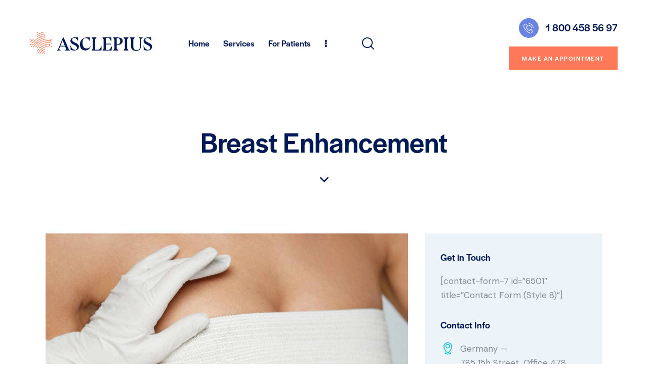

--- FILE ---
content_type: text/html; charset=UTF-8
request_url: https://www.dorkingchiropractic.co.uk/services/breast-enhancement/
body_size: 33408
content:
<!DOCTYPE html>
<html lang="en-GB" class="no-js scheme_light">

<head>
				<meta charset="UTF-8">
					<meta name="viewport" content="width=device-width, initial-scale=1">
		<meta name="format-detection" content="telephone=no">
		<link rel="profile" href="//gmpg.org/xfn/11">
		<title>Breast Enhancement &#8211; Dorking Chiropractic Clinic</title>
<meta name='robots' content='max-image-preview:large' />
	<style>img:is([sizes="auto" i], [sizes^="auto," i]) { contain-intrinsic-size: 3000px 1500px }</style>
	<link rel='dns-prefetch' href='//use.typekit.net' />
<link rel='dns-prefetch' href='//fonts.googleapis.com' />
<link rel="alternate" type="application/rss+xml" title="Dorking Chiropractic Clinic &raquo; Feed" href="https://www.dorkingchiropractic.co.uk/feed/" />
<link rel="alternate" type="application/rss+xml" title="Dorking Chiropractic Clinic &raquo; Comments Feed" href="https://www.dorkingchiropractic.co.uk/comments/feed/" />
			<meta property="og:type" content="article" />
			<meta property="og:url" content="https://www.dorkingchiropractic.co.uk/services/breast-enhancement/" />
			<meta property="og:title" content="Breast Enhancement" />
			<meta property="og:description" content="Consectetur adipiscing" />  
							<meta property="og:image" content="https://www.dorkingchiropractic.co.uk/wp-content/uploads/2021/12/plastic-service3-copyright.jpg"/>
				<script type="text/javascript">
/* <![CDATA[ */
window._wpemojiSettings = {"baseUrl":"https:\/\/s.w.org\/images\/core\/emoji\/16.0.1\/72x72\/","ext":".png","svgUrl":"https:\/\/s.w.org\/images\/core\/emoji\/16.0.1\/svg\/","svgExt":".svg","source":{"concatemoji":"https:\/\/www.dorkingchiropractic.co.uk\/wp-includes\/js\/wp-emoji-release.min.js?ver=6.8.3"}};
/*! This file is auto-generated */
!function(s,n){var o,i,e;function c(e){try{var t={supportTests:e,timestamp:(new Date).valueOf()};sessionStorage.setItem(o,JSON.stringify(t))}catch(e){}}function p(e,t,n){e.clearRect(0,0,e.canvas.width,e.canvas.height),e.fillText(t,0,0);var t=new Uint32Array(e.getImageData(0,0,e.canvas.width,e.canvas.height).data),a=(e.clearRect(0,0,e.canvas.width,e.canvas.height),e.fillText(n,0,0),new Uint32Array(e.getImageData(0,0,e.canvas.width,e.canvas.height).data));return t.every(function(e,t){return e===a[t]})}function u(e,t){e.clearRect(0,0,e.canvas.width,e.canvas.height),e.fillText(t,0,0);for(var n=e.getImageData(16,16,1,1),a=0;a<n.data.length;a++)if(0!==n.data[a])return!1;return!0}function f(e,t,n,a){switch(t){case"flag":return n(e,"\ud83c\udff3\ufe0f\u200d\u26a7\ufe0f","\ud83c\udff3\ufe0f\u200b\u26a7\ufe0f")?!1:!n(e,"\ud83c\udde8\ud83c\uddf6","\ud83c\udde8\u200b\ud83c\uddf6")&&!n(e,"\ud83c\udff4\udb40\udc67\udb40\udc62\udb40\udc65\udb40\udc6e\udb40\udc67\udb40\udc7f","\ud83c\udff4\u200b\udb40\udc67\u200b\udb40\udc62\u200b\udb40\udc65\u200b\udb40\udc6e\u200b\udb40\udc67\u200b\udb40\udc7f");case"emoji":return!a(e,"\ud83e\udedf")}return!1}function g(e,t,n,a){var r="undefined"!=typeof WorkerGlobalScope&&self instanceof WorkerGlobalScope?new OffscreenCanvas(300,150):s.createElement("canvas"),o=r.getContext("2d",{willReadFrequently:!0}),i=(o.textBaseline="top",o.font="600 32px Arial",{});return e.forEach(function(e){i[e]=t(o,e,n,a)}),i}function t(e){var t=s.createElement("script");t.src=e,t.defer=!0,s.head.appendChild(t)}"undefined"!=typeof Promise&&(o="wpEmojiSettingsSupports",i=["flag","emoji"],n.supports={everything:!0,everythingExceptFlag:!0},e=new Promise(function(e){s.addEventListener("DOMContentLoaded",e,{once:!0})}),new Promise(function(t){var n=function(){try{var e=JSON.parse(sessionStorage.getItem(o));if("object"==typeof e&&"number"==typeof e.timestamp&&(new Date).valueOf()<e.timestamp+604800&&"object"==typeof e.supportTests)return e.supportTests}catch(e){}return null}();if(!n){if("undefined"!=typeof Worker&&"undefined"!=typeof OffscreenCanvas&&"undefined"!=typeof URL&&URL.createObjectURL&&"undefined"!=typeof Blob)try{var e="postMessage("+g.toString()+"("+[JSON.stringify(i),f.toString(),p.toString(),u.toString()].join(",")+"));",a=new Blob([e],{type:"text/javascript"}),r=new Worker(URL.createObjectURL(a),{name:"wpTestEmojiSupports"});return void(r.onmessage=function(e){c(n=e.data),r.terminate(),t(n)})}catch(e){}c(n=g(i,f,p,u))}t(n)}).then(function(e){for(var t in e)n.supports[t]=e[t],n.supports.everything=n.supports.everything&&n.supports[t],"flag"!==t&&(n.supports.everythingExceptFlag=n.supports.everythingExceptFlag&&n.supports[t]);n.supports.everythingExceptFlag=n.supports.everythingExceptFlag&&!n.supports.flag,n.DOMReady=!1,n.readyCallback=function(){n.DOMReady=!0}}).then(function(){return e}).then(function(){var e;n.supports.everything||(n.readyCallback(),(e=n.source||{}).concatemoji?t(e.concatemoji):e.wpemoji&&e.twemoji&&(t(e.twemoji),t(e.wpemoji)))}))}((window,document),window._wpemojiSettings);
/* ]]> */
</script>
<link property="stylesheet" rel='stylesheet' id='trx_addons-icons-css' href='https://www.dorkingchiropractic.co.uk/wp-content/plugins/trx_addons/css/font-icons/css/trx_addons_icons.css' type='text/css' media='all' />
<link property="stylesheet" rel='stylesheet' id='qw_extensions-icons-css' href='https://www.dorkingchiropractic.co.uk/wp-content/plugins/trx_addons/addons/qw-extension/css/font-icons/css/qw_extension_icons.css' type='text/css' media='all' />
<link property="stylesheet" rel='stylesheet' id='asclepius-font-halyard-display-css' href='https://use.typekit.net/xog3vbp.css' type='text/css' media='all' />
<link property="stylesheet" rel='stylesheet' id='asclepius-font-google_fonts-css' href='https://fonts.googleapis.com/css2?family=DM+Sans:ital,wght@0,400;0,500;0,700;1,400;1,500;1,700&#038;subset=latin,latin-ext&#038;display=swap' type='text/css' media='all' />
<link property="stylesheet" rel='stylesheet' id='asclepius-fontello-css' href='https://www.dorkingchiropractic.co.uk/wp-content/themes/asclepius/skins/default/css/font-icons/css/fontello.css' type='text/css' media='all' />
<style id='wp-emoji-styles-inline-css' type='text/css'>

	img.wp-smiley, img.emoji {
		display: inline !important;
		border: none !important;
		box-shadow: none !important;
		height: 1em !important;
		width: 1em !important;
		margin: 0 0.07em !important;
		vertical-align: -0.1em !important;
		background: none !important;
		padding: 0 !important;
	}
</style>
<link property="stylesheet" rel='stylesheet' id='wp-block-library-css' href='https://www.dorkingchiropractic.co.uk/wp-includes/css/dist/block-library/style.min.css?ver=6.8.3' type='text/css' media='all' />
<style id='classic-theme-styles-inline-css' type='text/css'>
/*! This file is auto-generated */
.wp-block-button__link{color:#fff;background-color:#32373c;border-radius:9999px;box-shadow:none;text-decoration:none;padding:calc(.667em + 2px) calc(1.333em + 2px);font-size:1.125em}.wp-block-file__button{background:#32373c;color:#fff;text-decoration:none}
</style>
<style id='global-styles-inline-css' type='text/css'>
:root{--wp--preset--aspect-ratio--square: 1;--wp--preset--aspect-ratio--4-3: 4/3;--wp--preset--aspect-ratio--3-4: 3/4;--wp--preset--aspect-ratio--3-2: 3/2;--wp--preset--aspect-ratio--2-3: 2/3;--wp--preset--aspect-ratio--16-9: 16/9;--wp--preset--aspect-ratio--9-16: 9/16;--wp--preset--color--black: #000000;--wp--preset--color--cyan-bluish-gray: #abb8c3;--wp--preset--color--white: #ffffff;--wp--preset--color--pale-pink: #f78da7;--wp--preset--color--vivid-red: #cf2e2e;--wp--preset--color--luminous-vivid-orange: #ff6900;--wp--preset--color--luminous-vivid-amber: #fcb900;--wp--preset--color--light-green-cyan: #7bdcb5;--wp--preset--color--vivid-green-cyan: #00d084;--wp--preset--color--pale-cyan-blue: #8ed1fc;--wp--preset--color--vivid-cyan-blue: #0693e3;--wp--preset--color--vivid-purple: #9b51e0;--wp--preset--color--bg-color: #ffffff;--wp--preset--color--bd-color: #D9E3EB;--wp--preset--color--text-dark: #011954;--wp--preset--color--text-light: #AEB1B8;--wp--preset--color--text-link: #FD7959;--wp--preset--color--text-hover: #D76A55;--wp--preset--color--text-link-2: #00BFC8;--wp--preset--color--text-hover-2: #32B4B4;--wp--preset--color--text-link-3: #6983E2;--wp--preset--color--text-hover-3: #5973C9;--wp--preset--gradient--vivid-cyan-blue-to-vivid-purple: linear-gradient(135deg,rgba(6,147,227,1) 0%,rgb(155,81,224) 100%);--wp--preset--gradient--light-green-cyan-to-vivid-green-cyan: linear-gradient(135deg,rgb(122,220,180) 0%,rgb(0,208,130) 100%);--wp--preset--gradient--luminous-vivid-amber-to-luminous-vivid-orange: linear-gradient(135deg,rgba(252,185,0,1) 0%,rgba(255,105,0,1) 100%);--wp--preset--gradient--luminous-vivid-orange-to-vivid-red: linear-gradient(135deg,rgba(255,105,0,1) 0%,rgb(207,46,46) 100%);--wp--preset--gradient--very-light-gray-to-cyan-bluish-gray: linear-gradient(135deg,rgb(238,238,238) 0%,rgb(169,184,195) 100%);--wp--preset--gradient--cool-to-warm-spectrum: linear-gradient(135deg,rgb(74,234,220) 0%,rgb(151,120,209) 20%,rgb(207,42,186) 40%,rgb(238,44,130) 60%,rgb(251,105,98) 80%,rgb(254,248,76) 100%);--wp--preset--gradient--blush-light-purple: linear-gradient(135deg,rgb(255,206,236) 0%,rgb(152,150,240) 100%);--wp--preset--gradient--blush-bordeaux: linear-gradient(135deg,rgb(254,205,165) 0%,rgb(254,45,45) 50%,rgb(107,0,62) 100%);--wp--preset--gradient--luminous-dusk: linear-gradient(135deg,rgb(255,203,112) 0%,rgb(199,81,192) 50%,rgb(65,88,208) 100%);--wp--preset--gradient--pale-ocean: linear-gradient(135deg,rgb(255,245,203) 0%,rgb(182,227,212) 50%,rgb(51,167,181) 100%);--wp--preset--gradient--electric-grass: linear-gradient(135deg,rgb(202,248,128) 0%,rgb(113,206,126) 100%);--wp--preset--gradient--midnight: linear-gradient(135deg,rgb(2,3,129) 0%,rgb(40,116,252) 100%);--wp--preset--font-size--small: 13px;--wp--preset--font-size--medium: 20px;--wp--preset--font-size--large: 36px;--wp--preset--font-size--x-large: 42px;--wp--preset--spacing--20: 0.44rem;--wp--preset--spacing--30: 0.67rem;--wp--preset--spacing--40: 1rem;--wp--preset--spacing--50: 1.5rem;--wp--preset--spacing--60: 2.25rem;--wp--preset--spacing--70: 3.38rem;--wp--preset--spacing--80: 5.06rem;--wp--preset--shadow--natural: 6px 6px 9px rgba(0, 0, 0, 0.2);--wp--preset--shadow--deep: 12px 12px 50px rgba(0, 0, 0, 0.4);--wp--preset--shadow--sharp: 6px 6px 0px rgba(0, 0, 0, 0.2);--wp--preset--shadow--outlined: 6px 6px 0px -3px rgba(255, 255, 255, 1), 6px 6px rgba(0, 0, 0, 1);--wp--preset--shadow--crisp: 6px 6px 0px rgba(0, 0, 0, 1);}:where(.is-layout-flex){gap: 0.5em;}:where(.is-layout-grid){gap: 0.5em;}body .is-layout-flex{display: flex;}.is-layout-flex{flex-wrap: wrap;align-items: center;}.is-layout-flex > :is(*, div){margin: 0;}body .is-layout-grid{display: grid;}.is-layout-grid > :is(*, div){margin: 0;}:where(.wp-block-columns.is-layout-flex){gap: 2em;}:where(.wp-block-columns.is-layout-grid){gap: 2em;}:where(.wp-block-post-template.is-layout-flex){gap: 1.25em;}:where(.wp-block-post-template.is-layout-grid){gap: 1.25em;}.has-black-color{color: var(--wp--preset--color--black) !important;}.has-cyan-bluish-gray-color{color: var(--wp--preset--color--cyan-bluish-gray) !important;}.has-white-color{color: var(--wp--preset--color--white) !important;}.has-pale-pink-color{color: var(--wp--preset--color--pale-pink) !important;}.has-vivid-red-color{color: var(--wp--preset--color--vivid-red) !important;}.has-luminous-vivid-orange-color{color: var(--wp--preset--color--luminous-vivid-orange) !important;}.has-luminous-vivid-amber-color{color: var(--wp--preset--color--luminous-vivid-amber) !important;}.has-light-green-cyan-color{color: var(--wp--preset--color--light-green-cyan) !important;}.has-vivid-green-cyan-color{color: var(--wp--preset--color--vivid-green-cyan) !important;}.has-pale-cyan-blue-color{color: var(--wp--preset--color--pale-cyan-blue) !important;}.has-vivid-cyan-blue-color{color: var(--wp--preset--color--vivid-cyan-blue) !important;}.has-vivid-purple-color{color: var(--wp--preset--color--vivid-purple) !important;}.has-black-background-color{background-color: var(--wp--preset--color--black) !important;}.has-cyan-bluish-gray-background-color{background-color: var(--wp--preset--color--cyan-bluish-gray) !important;}.has-white-background-color{background-color: var(--wp--preset--color--white) !important;}.has-pale-pink-background-color{background-color: var(--wp--preset--color--pale-pink) !important;}.has-vivid-red-background-color{background-color: var(--wp--preset--color--vivid-red) !important;}.has-luminous-vivid-orange-background-color{background-color: var(--wp--preset--color--luminous-vivid-orange) !important;}.has-luminous-vivid-amber-background-color{background-color: var(--wp--preset--color--luminous-vivid-amber) !important;}.has-light-green-cyan-background-color{background-color: var(--wp--preset--color--light-green-cyan) !important;}.has-vivid-green-cyan-background-color{background-color: var(--wp--preset--color--vivid-green-cyan) !important;}.has-pale-cyan-blue-background-color{background-color: var(--wp--preset--color--pale-cyan-blue) !important;}.has-vivid-cyan-blue-background-color{background-color: var(--wp--preset--color--vivid-cyan-blue) !important;}.has-vivid-purple-background-color{background-color: var(--wp--preset--color--vivid-purple) !important;}.has-black-border-color{border-color: var(--wp--preset--color--black) !important;}.has-cyan-bluish-gray-border-color{border-color: var(--wp--preset--color--cyan-bluish-gray) !important;}.has-white-border-color{border-color: var(--wp--preset--color--white) !important;}.has-pale-pink-border-color{border-color: var(--wp--preset--color--pale-pink) !important;}.has-vivid-red-border-color{border-color: var(--wp--preset--color--vivid-red) !important;}.has-luminous-vivid-orange-border-color{border-color: var(--wp--preset--color--luminous-vivid-orange) !important;}.has-luminous-vivid-amber-border-color{border-color: var(--wp--preset--color--luminous-vivid-amber) !important;}.has-light-green-cyan-border-color{border-color: var(--wp--preset--color--light-green-cyan) !important;}.has-vivid-green-cyan-border-color{border-color: var(--wp--preset--color--vivid-green-cyan) !important;}.has-pale-cyan-blue-border-color{border-color: var(--wp--preset--color--pale-cyan-blue) !important;}.has-vivid-cyan-blue-border-color{border-color: var(--wp--preset--color--vivid-cyan-blue) !important;}.has-vivid-purple-border-color{border-color: var(--wp--preset--color--vivid-purple) !important;}.has-vivid-cyan-blue-to-vivid-purple-gradient-background{background: var(--wp--preset--gradient--vivid-cyan-blue-to-vivid-purple) !important;}.has-light-green-cyan-to-vivid-green-cyan-gradient-background{background: var(--wp--preset--gradient--light-green-cyan-to-vivid-green-cyan) !important;}.has-luminous-vivid-amber-to-luminous-vivid-orange-gradient-background{background: var(--wp--preset--gradient--luminous-vivid-amber-to-luminous-vivid-orange) !important;}.has-luminous-vivid-orange-to-vivid-red-gradient-background{background: var(--wp--preset--gradient--luminous-vivid-orange-to-vivid-red) !important;}.has-very-light-gray-to-cyan-bluish-gray-gradient-background{background: var(--wp--preset--gradient--very-light-gray-to-cyan-bluish-gray) !important;}.has-cool-to-warm-spectrum-gradient-background{background: var(--wp--preset--gradient--cool-to-warm-spectrum) !important;}.has-blush-light-purple-gradient-background{background: var(--wp--preset--gradient--blush-light-purple) !important;}.has-blush-bordeaux-gradient-background{background: var(--wp--preset--gradient--blush-bordeaux) !important;}.has-luminous-dusk-gradient-background{background: var(--wp--preset--gradient--luminous-dusk) !important;}.has-pale-ocean-gradient-background{background: var(--wp--preset--gradient--pale-ocean) !important;}.has-electric-grass-gradient-background{background: var(--wp--preset--gradient--electric-grass) !important;}.has-midnight-gradient-background{background: var(--wp--preset--gradient--midnight) !important;}.has-small-font-size{font-size: var(--wp--preset--font-size--small) !important;}.has-medium-font-size{font-size: var(--wp--preset--font-size--medium) !important;}.has-large-font-size{font-size: var(--wp--preset--font-size--large) !important;}.has-x-large-font-size{font-size: var(--wp--preset--font-size--x-large) !important;}
:where(.wp-block-post-template.is-layout-flex){gap: 1.25em;}:where(.wp-block-post-template.is-layout-grid){gap: 1.25em;}
:where(.wp-block-columns.is-layout-flex){gap: 2em;}:where(.wp-block-columns.is-layout-grid){gap: 2em;}
:root :where(.wp-block-pullquote){font-size: 1.5em;line-height: 1.6;}
</style>
<link property="stylesheet" rel='stylesheet' id='magnific-popup-css' href='https://www.dorkingchiropractic.co.uk/wp-content/plugins/trx_addons/js/magnific/magnific-popup.min.css' type='text/css' media='all' />
<link property="stylesheet" rel='stylesheet' id='trx_addons-css' href='https://www.dorkingchiropractic.co.uk/wp-content/plugins/trx_addons/css/__styles.css' type='text/css' media='all' />
<link property="stylesheet" rel='stylesheet' id='trx_addons-widget_contacts-css' href='https://www.dorkingchiropractic.co.uk/wp-content/plugins/trx_addons/components/widgets/contacts/contacts.css' type='text/css' media='all' />
<link property="stylesheet" rel='stylesheet' id='trx_addons-widget_custom_links-css' href='https://www.dorkingchiropractic.co.uk/wp-content/plugins/trx_addons/components/widgets/custom_links/custom_links.css' type='text/css' media='all' />
<link property="stylesheet" rel='stylesheet' id='trx_addons-sc_content-css' href='https://www.dorkingchiropractic.co.uk/wp-content/plugins/trx_addons/components/shortcodes/content/content.css' type='text/css' media='all' />
<link property="stylesheet" rel='stylesheet' id='trx_addons-sc_content-responsive-css' href='https://www.dorkingchiropractic.co.uk/wp-content/plugins/trx_addons/components/shortcodes/content/content.responsive.css' type='text/css' media='(max-width:1439px)' />
<link property="stylesheet" rel='stylesheet' id='trx_addons-animations-css' href='https://www.dorkingchiropractic.co.uk/wp-content/plugins/trx_addons/css/trx_addons.animations.css' type='text/css' media='all' />
<link property="stylesheet" rel='stylesheet' id='trx_addons-mouse-helper-css' href='https://www.dorkingchiropractic.co.uk/wp-content/plugins/trx_addons/addons/mouse-helper/mouse-helper.css' type='text/css' media='all' />
<link property="stylesheet" rel='stylesheet' id='elementor-frontend-css' href='https://www.dorkingchiropractic.co.uk/wp-content/plugins/elementor/assets/css/frontend-lite.min.css?ver=3.18.3' type='text/css' media='all' />
<link property="stylesheet" rel='stylesheet' id='swiper-css' href='https://www.dorkingchiropractic.co.uk/wp-content/plugins/elementor/assets/lib/swiper/v8/css/swiper.min.css?ver=8.4.5' type='text/css' media='all' />
<link property="stylesheet" rel='stylesheet' id='elementor-post-25443-css' href='https://www.dorkingchiropractic.co.uk/wp-content/uploads/elementor/css/post-25443.css?ver=1704294778' type='text/css' media='all' />
<link property="stylesheet" rel='stylesheet' id='google-fonts-1-css' href='https://fonts.googleapis.com/css?family=Roboto%3A100%2C100italic%2C200%2C200italic%2C300%2C300italic%2C400%2C400italic%2C500%2C500italic%2C600%2C600italic%2C700%2C700italic%2C800%2C800italic%2C900%2C900italic%7CRoboto+Slab%3A100%2C100italic%2C200%2C200italic%2C300%2C300italic%2C400%2C400italic%2C500%2C500italic%2C600%2C600italic%2C700%2C700italic%2C800%2C800italic%2C900%2C900italic&#038;display=swap&#038;ver=6.8.3' type='text/css' media='all' />
<link property="stylesheet" rel='stylesheet' id='trx_addons-cpt_services-css' href='https://www.dorkingchiropractic.co.uk/wp-content/plugins/trx_addons/components/cpt/services/services.css' type='text/css' media='all' />
<link property="stylesheet" rel='stylesheet' id='trx_addons-widget_video-css' href='https://www.dorkingchiropractic.co.uk/wp-content/plugins/trx_addons/components/widgets/video/video.css' type='text/css' media='all' />

<style>/*! elementor - v3.18.0 - 20-12-2023 */
.elementor-column .elementor-spacer-inner{height:var(--spacer-size)}.e-con{--container-widget-width:100%}.e-con-inner>.elementor-widget-spacer,.e-con>.elementor-widget-spacer{width:var(--container-widget-width,var(--spacer-size));--align-self:var(--container-widget-align-self,initial);--flex-shrink:0}.e-con-inner>.elementor-widget-spacer>.elementor-widget-container,.e-con>.elementor-widget-spacer>.elementor-widget-container{height:100%;width:100%}.e-con-inner>.elementor-widget-spacer>.elementor-widget-container>.elementor-spacer,.e-con>.elementor-widget-spacer>.elementor-widget-container>.elementor-spacer{height:100%}.e-con-inner>.elementor-widget-spacer>.elementor-widget-container>.elementor-spacer>.elementor-spacer-inner,.e-con>.elementor-widget-spacer>.elementor-widget-container>.elementor-spacer>.elementor-spacer-inner{height:var(--container-widget-height,var(--spacer-size))}.e-con-inner>.elementor-widget-spacer.elementor-widget-empty,.e-con>.elementor-widget-spacer.elementor-widget-empty{position:relative;min-height:22px;min-width:22px}.e-con-inner>.elementor-widget-spacer.elementor-widget-empty .elementor-widget-empty-icon,.e-con>.elementor-widget-spacer.elementor-widget-empty .elementor-widget-empty-icon{position:absolute;top:0;bottom:0;left:0;right:0;margin:auto;padding:0;width:22px;height:22px}</style>
<style>/*! elementor - v3.18.0 - 20-12-2023 */
.elementor-widget-text-editor.elementor-drop-cap-view-stacked .elementor-drop-cap{background-color:#69727d;color:#fff}.elementor-widget-text-editor.elementor-drop-cap-view-framed .elementor-drop-cap{color:#69727d;border:3px solid;background-color:transparent}.elementor-widget-text-editor:not(.elementor-drop-cap-view-default) .elementor-drop-cap{margin-top:8px}.elementor-widget-text-editor:not(.elementor-drop-cap-view-default) .elementor-drop-cap-letter{width:1em;height:1em}.elementor-widget-text-editor .elementor-drop-cap{float:left;text-align:center;line-height:1;font-size:50px}.elementor-widget-text-editor .elementor-drop-cap-letter{display:inline-block}</style>
<style>/*! elementor - v3.18.0 - 20-12-2023 */
.elementor-widget-divider{--divider-border-style:none;--divider-border-width:1px;--divider-color:#0c0d0e;--divider-icon-size:20px;--divider-element-spacing:10px;--divider-pattern-height:24px;--divider-pattern-size:20px;--divider-pattern-url:none;--divider-pattern-repeat:repeat-x}.elementor-widget-divider .elementor-divider{display:flex}.elementor-widget-divider .elementor-divider__text{font-size:15px;line-height:1;max-width:95%}.elementor-widget-divider .elementor-divider__element{margin:0 var(--divider-element-spacing);flex-shrink:0}.elementor-widget-divider .elementor-icon{font-size:var(--divider-icon-size)}.elementor-widget-divider .elementor-divider-separator{display:flex;margin:0;direction:ltr}.elementor-widget-divider--view-line_icon .elementor-divider-separator,.elementor-widget-divider--view-line_text .elementor-divider-separator{align-items:center}.elementor-widget-divider--view-line_icon .elementor-divider-separator:after,.elementor-widget-divider--view-line_icon .elementor-divider-separator:before,.elementor-widget-divider--view-line_text .elementor-divider-separator:after,.elementor-widget-divider--view-line_text .elementor-divider-separator:before{display:block;content:"";border-bottom:0;flex-grow:1;border-top:var(--divider-border-width) var(--divider-border-style) var(--divider-color)}.elementor-widget-divider--element-align-left .elementor-divider .elementor-divider-separator>.elementor-divider__svg:first-of-type{flex-grow:0;flex-shrink:100}.elementor-widget-divider--element-align-left .elementor-divider-separator:before{content:none}.elementor-widget-divider--element-align-left .elementor-divider__element{margin-left:0}.elementor-widget-divider--element-align-right .elementor-divider .elementor-divider-separator>.elementor-divider__svg:last-of-type{flex-grow:0;flex-shrink:100}.elementor-widget-divider--element-align-right .elementor-divider-separator:after{content:none}.elementor-widget-divider--element-align-right .elementor-divider__element{margin-right:0}.elementor-widget-divider:not(.elementor-widget-divider--view-line_text):not(.elementor-widget-divider--view-line_icon) .elementor-divider-separator{border-top:var(--divider-border-width) var(--divider-border-style) var(--divider-color)}.elementor-widget-divider--separator-type-pattern{--divider-border-style:none}.elementor-widget-divider--separator-type-pattern.elementor-widget-divider--view-line .elementor-divider-separator,.elementor-widget-divider--separator-type-pattern:not(.elementor-widget-divider--view-line) .elementor-divider-separator:after,.elementor-widget-divider--separator-type-pattern:not(.elementor-widget-divider--view-line) .elementor-divider-separator:before,.elementor-widget-divider--separator-type-pattern:not([class*=elementor-widget-divider--view]) .elementor-divider-separator{width:100%;min-height:var(--divider-pattern-height);-webkit-mask-size:var(--divider-pattern-size) 100%;mask-size:var(--divider-pattern-size) 100%;-webkit-mask-repeat:var(--divider-pattern-repeat);mask-repeat:var(--divider-pattern-repeat);background-color:var(--divider-color);-webkit-mask-image:var(--divider-pattern-url);mask-image:var(--divider-pattern-url)}.elementor-widget-divider--no-spacing{--divider-pattern-size:auto}.elementor-widget-divider--bg-round{--divider-pattern-repeat:round}.rtl .elementor-widget-divider .elementor-divider__text{direction:rtl}.e-con-inner>.elementor-widget-divider,.e-con>.elementor-widget-divider{width:var(--container-widget-width,100%);--flex-grow:var(--container-widget-flex-grow)}</style>
<style id='core-block-supports-inline-css' type='text/css'>
.wp-block-gallery.wp-block-gallery-1{--wp--style--unstable-gallery-gap:var( --wp--style--gallery-gap-default, var( --gallery-block--gutter-size, var( --wp--style--block-gap, 0.5em ) ) );gap:var( --wp--style--gallery-gap-default, var( --gallery-block--gutter-size, var( --wp--style--block-gap, 0.5em ) ) );}
</style>
<style id='rs-plugin-settings-inline-css' type='text/css'>
#rs-demo-id {}
</style>
<link property="stylesheet" rel='stylesheet' id='elementor-post-4614-css' href='https://www.dorkingchiropractic.co.uk/wp-content/uploads/elementor/css/post-4614.css?ver=1704295744' type='text/css' media='all' />
<link property="stylesheet" rel='stylesheet' id='elementor-post-21145-css' href='https://www.dorkingchiropractic.co.uk/wp-content/uploads/elementor/css/post-21145.css?ver=1704294790' type='text/css' media='all' />

<link property="stylesheet" rel='stylesheet' id='asclepius-style-css' href='https://www.dorkingchiropractic.co.uk/wp-content/themes/asclepius/style.css' type='text/css' media='all' />
<link property="stylesheet" rel='stylesheet' id='mediaelement-css' href='https://www.dorkingchiropractic.co.uk/wp-includes/js/mediaelement/mediaelementplayer-legacy.min.css?ver=4.2.17' type='text/css' media='all' />
<link property="stylesheet" rel='stylesheet' id='wp-mediaelement-css' href='https://www.dorkingchiropractic.co.uk/wp-includes/js/mediaelement/wp-mediaelement.min.css?ver=6.8.3' type='text/css' media='all' />
<link property="stylesheet" rel='stylesheet' id='asclepius-skin-default-css' href='https://www.dorkingchiropractic.co.uk/wp-content/themes/asclepius/skins/default/css/style.css' type='text/css' media='all' />
<link property="stylesheet" rel='stylesheet' id='trx_addons_qw_extension-services-css' href='https://www.dorkingchiropractic.co.uk/wp-content/plugins/trx_addons/addons/qw-extension/css/qw_extension_services.css' type='text/css' media='all' />
<link property="stylesheet" rel='stylesheet' id='asclepius-plugins-css' href='https://www.dorkingchiropractic.co.uk/wp-content/themes/asclepius/skins/default/css/__plugins.css' type='text/css' media='all' />
<link property="stylesheet" rel='stylesheet' id='asclepius-custom-css' href='https://www.dorkingchiropractic.co.uk/wp-content/themes/asclepius/css/__custom-inline.css' type='text/css' media='all' />
<style id='asclepius-custom-inline-css' type='text/css'>
:root{--theme-var-page_width:1290px;--theme-var-page_boxed_extra:60px;--theme-var-page_fullwide_max:1920px;--theme-var-page_fullwide_extra:130px;--theme-var-sidebar_width:410px;--theme-var-grid_gap:30px;--theme-var-rad:0px;--theme-var-sidebar_proportional:1;--theme-var-rad_koef:0;--theme-var-sidebar_prc:0.31782945736434;--theme-var-sidebar_gap_prc:0.031007751937984;--theme-var-sidebar_gap_width:40px}:root{--theme-font-p_font-family:"DM Sans",sans-serif;--theme-font-p_font-size:1rem;--theme-font-p_line-height:1.68em;--theme-font-p_font-weight:400;--theme-font-p_font-style:normal;--theme-font-p_text-decoration:inherit;--theme-font-p_text-transform:none;--theme-font-p_letter-spacing:0px;--theme-font-p_margin-top:0em;--theme-font-p_margin-bottom:1.7em;--theme-font-post_font-family:inherit;--theme-font-post_font-size:inherit;--theme-font-post_line-height:inherit;--theme-font-post_font-weight:inherit;--theme-font-post_font-style:inherit;--theme-font-post_text-decoration:inherit;--theme-font-post_text-transform:inherit;--theme-font-post_letter-spacing:inherit;--theme-font-post_margin-top:inherit;--theme-font-post_margin-bottom:inherit;--theme-font-h1_font-family:halyard-display,sans-serif;--theme-font-h1_font-size:3.353em;--theme-font-h1_line-height:1em;--theme-font-h1_font-weight:500;--theme-font-h1_font-style:normal;--theme-font-h1_text-decoration:none;--theme-font-h1_text-transform:none;--theme-font-h1_letter-spacing:0px;--theme-font-h1_margin-top:1.04em;--theme-font-h1_margin-bottom:0.46em;--theme-font-h2_font-family:halyard-display,sans-serif;--theme-font-h2_font-size:2.765em;--theme-font-h2_line-height:1.021em;--theme-font-h2_font-weight:500;--theme-font-h2_font-style:normal;--theme-font-h2_text-decoration:none;--theme-font-h2_text-transform:none;--theme-font-h2_letter-spacing:0px;--theme-font-h2_margin-top:0.67em;--theme-font-h2_margin-bottom:0.56em;--theme-font-h3_font-family:halyard-display,sans-serif;--theme-font-h3_font-size:2.059em;--theme-font-h3_line-height:1.029em;--theme-font-h3_font-weight:500;--theme-font-h3_font-style:normal;--theme-font-h3_text-decoration:none;--theme-font-h3_text-transform:none;--theme-font-h3_letter-spacing:0px;--theme-font-h3_margin-top:0.94em;--theme-font-h3_margin-bottom:0.72em;--theme-font-h4_font-family:halyard-display,sans-serif;--theme-font-h4_font-size:1.647em;--theme-font-h4_line-height:1.036em;--theme-font-h4_font-weight:500;--theme-font-h4_font-style:normal;--theme-font-h4_text-decoration:none;--theme-font-h4_text-transform:none;--theme-font-h4_letter-spacing:0px;--theme-font-h4_margin-top:1.15em;--theme-font-h4_margin-bottom:0.83em;--theme-font-h5_font-family:halyard-display,sans-serif;--theme-font-h5_font-size:1.412em;--theme-font-h5_line-height:1.083em;--theme-font-h5_font-weight:500;--theme-font-h5_font-style:normal;--theme-font-h5_text-decoration:none;--theme-font-h5_text-transform:none;--theme-font-h5_letter-spacing:0px;--theme-font-h5_margin-top:1.3em;--theme-font-h5_margin-bottom:0.84em;--theme-font-h6_font-family:halyard-display,sans-serif;--theme-font-h6_font-size:1.118em;--theme-font-h6_line-height:1.263em;--theme-font-h6_font-weight:500;--theme-font-h6_font-style:normal;--theme-font-h6_text-decoration:none;--theme-font-h6_text-transform:none;--theme-font-h6_letter-spacing:0px;--theme-font-h6_margin-top:1.75em;--theme-font-h6_margin-bottom:1.1em;--theme-font-logo_font-family:halyard-display,sans-serif;--theme-font-logo_font-size:1.7em;--theme-font-logo_line-height:1.25em;--theme-font-logo_font-weight:500;--theme-font-logo_font-style:normal;--theme-font-logo_text-decoration:none;--theme-font-logo_text-transform:none;--theme-font-logo_letter-spacing:0px;--theme-font-logo_margin-top:inherit;--theme-font-logo_margin-bottom:inherit;--theme-font-button_font-family:halyard-display,sans-serif;--theme-font-button_font-size:14px;--theme-font-button_line-height:21px;--theme-font-button_font-weight:500;--theme-font-button_font-style:normal;--theme-font-button_text-decoration:none;--theme-font-button_text-transform:uppercase;--theme-font-button_letter-spacing:1.5px;--theme-font-button_margin-top:inherit;--theme-font-button_margin-bottom:inherit;--theme-font-input_font-family:inherit;--theme-font-input_font-size:16px;--theme-font-input_line-height:1.5em;--theme-font-input_font-weight:400;--theme-font-input_font-style:normal;--theme-font-input_text-decoration:none;--theme-font-input_text-transform:none;--theme-font-input_letter-spacing:0px;--theme-font-input_margin-top:inherit;--theme-font-input_margin-bottom:inherit;--theme-font-info_font-family:inherit;--theme-font-info_font-size:14px;--theme-font-info_line-height:1.5em;--theme-font-info_font-weight:400;--theme-font-info_font-style:normal;--theme-font-info_text-decoration:none;--theme-font-info_text-transform:none;--theme-font-info_letter-spacing:0px;--theme-font-info_margin-top:0.4em;--theme-font-info_margin-bottom:inherit;--theme-font-menu_font-family:halyard-display,sans-serif;--theme-font-menu_font-size:17px;--theme-font-menu_line-height:1.5em;--theme-font-menu_font-weight:500;--theme-font-menu_font-style:normal;--theme-font-menu_text-decoration:none;--theme-font-menu_text-transform:none;--theme-font-menu_letter-spacing:0px;--theme-font-menu_margin-top:inherit;--theme-font-menu_margin-bottom:inherit;--theme-font-submenu_font-family:"DM Sans",sans-serif;--theme-font-submenu_font-size:15px;--theme-font-submenu_line-height:1.5em;--theme-font-submenu_font-weight:400;--theme-font-submenu_font-style:normal;--theme-font-submenu_text-decoration:none;--theme-font-submenu_text-transform:none;--theme-font-submenu_letter-spacing:0px;--theme-font-submenu_margin-top:inherit;--theme-font-submenu_margin-bottom:inherit;--theme-font-other_font-family:halyard-display,sans-serif;--theme-font-other_font-size:inherit;--theme-font-other_line-height:inherit;--theme-font-other_font-weight:inherit;--theme-font-other_font-style:inherit;--theme-font-other_text-decoration:inherit;--theme-font-other_text-transform:inherit;--theme-font-other_letter-spacing:inherit;--theme-font-other_margin-top:inherit;--theme-font-other_margin-bottom:inherit}body{font-family:"DM Sans",sans-serif;font-size:1rem;font-weight:400;font-style:normal;line-height:1.68em;text-transform:none;letter-spacing:0px}p,ul,ol,dl,blockquote,address,.wp-block-button,.wp-block-cover,.wp-block-image,.wp-block-video,.wp-block-search,.wp-block-archives,.wp-block-archives-dropdown,.wp-block-categories,.wp-block-calendar,.wp-block-media-text{margin-top:0em;margin-bottom:1.7em}p[style*="font-size"],.has-small-font-size,.has-normal-font-size,.has-medium-font-size{line-height:1.68em}h1,.front_page_section_caption{font-family:halyard-display,sans-serif;font-size:3.353em;font-weight:500;font-style:normal;line-height:1em;text-decoration:none;text-transform:none;letter-spacing:0px;margin-top:1.04em;margin-bottom:0.46em}h2{font-family:halyard-display,sans-serif;font-size:2.765em;font-weight:500;font-style:normal;line-height:1.021em;text-decoration:none;text-transform:none;letter-spacing:0px;margin-top:0.67em;margin-bottom:0.56em}h3{font-family:halyard-display,sans-serif;font-size:2.059em;font-weight:500;font-style:normal;line-height:1.029em;text-decoration:none;text-transform:none;letter-spacing:0px;margin-top:0.94em;margin-bottom:0.72em}h4{font-family:halyard-display,sans-serif;font-size:1.647em;font-weight:500;font-style:normal;line-height:1.036em;text-decoration:none;text-transform:none;letter-spacing:0px;margin-top:1.15em;margin-bottom:0.83em}h5{font-family:halyard-display,sans-serif;font-size:1.412em;font-weight:500;font-style:normal;line-height:1.083em;text-decoration:none;text-transform:none;letter-spacing:0px;margin-top:1.3em;margin-bottom:0.84em}h6{font-family:halyard-display,sans-serif;font-size:1.118em;font-weight:500;font-style:normal;line-height:1.263em;text-decoration:none;text-transform:none;letter-spacing:0px;margin-top:1.75em;margin-bottom:1.1em}input[type="text"],input[type="number"],input[type="email"],input[type="url"],input[type="tel"],input[type="search"],input[type="password"],textarea,textarea.wp-editor-area,.select_container,select,.select_container select{font-size:16px;font-weight:400;font-style:normal;line-height:1.5em;text-decoration:none;text-transform:none;letter-spacing:0px}.sc_item_pagination_load_more .nav-links,.nav-links-more .nav-load-more,.nav-links-more .woocommerce-load-more,.woocommerce-links-more .woocommerce-load-more,.sidebar_small_screen_above .sidebar_control,.trx_addons_popup_form_field_submit .submit_button,.simple_text_link,.show_comments_single .show_comments_button,form button:not(.components-button),input[type="button"],input[type="reset"],input[type="submit"],.theme_button,.sc_layouts_row .sc_button,.sc_portfolio_preview_show .post_readmore,.wp-block-button__link,.post_item .more-link,div.esg-filter-wrapper .esg-filterbutton>span,.mptt-navigation-tabs li a,.asclepius_tabs .asclepius_tabs_titles li a{font-family:halyard-display,sans-serif;font-size:14px;font-weight:500;font-style:normal;line-height:21px;text-decoration:none;text-transform:uppercase;letter-spacing:1.5px}.adp-popup-type-notification-box .adp-popup-button,.adp-popup-type-notification-bar .adp-popup-button,#sb_instagram[data-shortcode-atts*="feedOne"] .sbi_follow_btn a,#sb_instagram.feedOne .sbi_follow_btn a,.post-more-link,.nav-links-old,.latepoint-book-button,.round-square-2 .elementor-button{font-family:halyard-display,sans-serif}.top_panel .slider_engine_revo .slide_title{font-family:halyard-display,sans-serif}blockquote{font-family:halyard-display,sans-serif}.sc_layouts_menu_nav>li[class*="columns-"] li.menu-item-has-children>a,.sc_layouts_menu_nav li.menu-collapse li[class*="columns-"] li.menu-item-has-children>a,.sticky_socials_wrap.sticky_socials_modern .social_item .social_name,.search_modern .search_wrap .search_field,.search_style_fullscreen .search_field,.search_style_fullscreen.search_opened .search_field,.comments_list_wrap .comment_reply,.author_info .author_label,.nav-links-single .nav-links .nav-arrow-label,.post_item_single .post_tags_single a,.sc_layouts_row_type_compact .sc_layouts_item_details,.post_meta_item.post_categories,div.esg-filters,.woocommerce nav.woocommerce-pagination ul,.comments_pagination,.nav-links,.page_links,.wp-playlist.wp-audio-playlist .wp-playlist-tracks,.wp-playlist.wp-audio-playlist .wp-playlist-item-title,.mejs-container *,.format-audio .post_featured .post_audio_author,.single-format-audio .post_featured .post_audio_author,.sc_layouts_blog_item_featured .post_featured .post_audio_author,#powerTip .box_view_html,.widget_product_tag_cloud,.widget_tag_cloud,.wp-block-tag-cloud,.custom-html-widget .extra_item,.post_meta_item.post_author,.post_info_item.post_info_posted_by,.post_info_item.post_categories,table th,mark,ins,.logo_text,.theme_button_close_text,.post_price.price,.theme_scroll_down,.post_meta_item .post_sponsored_label,.latepoint-lightbox-w h1,.latepoint-lightbox-w h2,.latepoint-lightbox-w h3,.latepoint-lightbox-w h4,.latepoint-lightbox-w h5,.latepoint-lightbox-w h6,.has-drop-cap:not(:focus):first-letter,.widget_calendar caption,.wp-block-calendar caption,.sc_layouts_title .breadcrumbs,blockquote>cite,blockquote>p>cite,blockquote>.wp-block-pullquote__citation,.wp-block-quote .wp-block-quote__citation{font-family:halyard-display,sans-serif}.post_meta{font-size:14px;font-weight:400;font-style:normal;line-height:1.5em;text-decoration:none;text-transform:none;letter-spacing:0px;margin-top:0.4em}.post-date,.rss-date,.post_date,.post_meta_item,.post_meta .vc_inline-link,.comments_list_wrap .comment_date,.comments_list_wrap .comment_time,.comments_list_wrap .comment_counters,.top_panel .slider_engine_revo .slide_subtitle,.logo_slogan,.trx_addons_audio_player .audio_author,.post_item_single .post_content .post_meta,.author_bio .author_link,.comments_list_wrap .comment_posted,.comments_list_wrap .comment_reply{}.wpgdprc,option,fieldset legend,figure figcaption,.wp-caption .wp-caption-text,.wp-caption .wp-caption-dd,.wp-caption-overlay .wp-caption .wp-caption-text,.wp-caption-overlay .wp-caption .wp-caption-dd,.post_layout_excerpt .post_meta_item .post_sponsored_label,.post_layout_excerpt .post_meta_item.post_categories,.wp-playlist.wp-audio-playlist .wp-playlist-tracks .wp-playlist-item-artist,.backstage-customizer-access-wrapper .backstage-customizer-access-button,.latepoint-w,.search_wrap .search_results .post_meta_item{font-family:"DM Sans",sans-serif}.logo_text{font-family:halyard-display,sans-serif;font-size:1.7em;font-weight:500;font-style:normal;line-height:1.25em;text-decoration:none;text-transform:none;letter-spacing:0px}.logo_footer_text{font-family:halyard-display,sans-serif}.sc_layouts_menu_dir_vertical.sc_layouts_submenu_dropdown .sc_layouts_menu_nav>li>ul{font-family:halyard-display,sans-serif}.menu_main_nav_area>ul,.sc_layouts_menu_nav,.sc_layouts_menu_dir_vertical .sc_layouts_menu_nav{font-family:halyard-display,sans-serif;font-size:17px;line-height:1.5em}.menu_main_nav>li>a,.sc_layouts_menu_nav>li>a{font-weight:500;font-style:normal;text-decoration:none;text-transform:none;letter-spacing:0px}.sc_layouts_menu_nav>li.current-menu-item>a,.sc_layouts_menu_nav>li.current-menu-parent>a,.sc_layouts_menu_nav>li.current-menu-ancestor>a,.menu_main_nav>li[class*="current-menu-"]>a .sc_layouts_menu_item_description,.sc_layouts_menu_nav>li[class*="current-menu-"]>a .sc_layouts_menu_item_description{font-weight:500}.menu_main_nav>li>ul,.sc_layouts_menu_nav>li>ul,.sc_layouts_menu_popup .sc_layouts_menu_nav{font-family:"DM Sans",sans-serif;font-size:15px;line-height:1.5em}.menu_main_nav>li ul>li>a,.sc_layouts_menu_nav>li ul>li>a,.sc_layouts_menu_popup .sc_layouts_menu_nav>li>a{font-weight:400;font-style:normal;text-decoration:none;text-transform:none;letter-spacing:0px}.sc_layouts_panel_menu .sc_layouts_menu_dir_horizontal .sc_layouts_menu_nav>ul,.sc_layouts_panel_menu .sc_layouts_menu_dir_vertical.sc_layouts_submenu_dropdown>ul,.menu_mobile .menu_mobile_nav_area>ul{font-family:halyard-display,sans-serif}.sc_layouts_panel_menu .sc_layouts_menu_dir_horizontal .sc_layouts_menu_nav>li>ul,.sc_layouts_panel_menu .sc_layouts_menu_dir_vertical.sc_layouts_submenu_dropdown>ul>li ul,.menu_mobile .menu_mobile_nav_area>ul>li ul{font-family:"DM Sans",sans-serif}.sc_layouts_cart_items_short,[class*="trx_addons_title_with_link"],.sc_price_item_price .sc_price_item_price_after,.sc_price_item .sc_price_item_subtitle,.sc_dishes_compact .sc_services_item_title,.sc_services_iconed .sc_services_item_title,.sc_services .sc_services_item_subtitle,.sc_testimonials_item_author_subtitle,.sc_hotspot_item_popup .sc_hotspot_item_subtitle .post_meta_item{font-family:"DM Sans",sans-serif}.sc_testimonials_bred .sc_testimonials_item_content,.sc_testimonials_decoration .sc_testimonials_item_content,.sc_testimonials_alter2 .sc_testimonials_item_content,.sc_testimonials_alter .sc_testimonials_item_content,.sc_testimonials_fashion .sc_testimonials_item_content,.sc_testimonials_creative .sc_testimonials_item_content,.sc_testimonials_accent2 .sc_testimonials_item_content,.sc_testimonials_accent .sc_testimonials_item_content,.sc_testimonials_hover .sc_testimonials_item_content,.sc_testimonials_common .sc_testimonials_item_content,.sc_testimonials_list .sc_testimonials_item_content,.sc_testimonials_light .sc_testimonials_item_content,.sc_testimonials_extra .sc_testimonials_item_content,.sc_testimonials_plain .sc_testimonials_item_content,.sc_testimonials_simple .sc_testimonials_item_content,.sc_testimonials_default .sc_testimonials_item_content{font-family:halyard-display,sans-serif}.widget .trx_addons_tabs .trx_addons_tabs_titles li,.trx_addons_video_list_controller_wrap .trx_addons_video_list_subtitle,.trx_addons_video_list_controller_wrap .trx_addons_video_list_image_label,.trx_addons_audio_wrap .trx_addons_audio_navigation,.services_page_tabs.trx_addons_tabs .trx_addons_tabs_titles li>a,.sc_events_item_price,.sc_events_item_date_day,.sc_events_item_meta_locality,.tabs_style_2.elementor-widget-tabs .elementor-tab-title,.trx_addons_list_parameters,.sc_events_item_meta_categories a,.scroll_to_top_style_modern,.sc_blogger_default.sc_blogger_default_classic_time_2 .post_meta.sc_blogger_item_meta.post_meta_date,.sc_blogger_default.sc_blogger_default_classic_time .post_meta.sc_blogger_item_meta.post_meta_date,.team_member_brief_info_details .team_member_details_phone .team_member_details_value,.sc_socials.sc_socials_icons_names .social_item .social_name,.services_single .services_page_featured .sc_services_item_price,.sc_services .sc_services_item_price,.sc_services .sc_services_item_number,.sc_services_minimal .sc_services_item_subtitle,.audio_now_playing,.sc_testimonials_modern .sc_testimonials_item_content strong,.sc_testimonials_classic .sc_testimonials_item_content,.social_item.social_item_type_names .social_name,.sc_countdown .sc_countdown_label,.sc_countdown_default .sc_countdown_digits,.sc_countdown_default .sc_countdown_separator,.sc_price_simple .sc_price_item_details,.toc_menu_item .toc_menu_description,.sc_recent_news .post_item .post_footer .post_meta .post_meta_item,.sc_item_subtitle,.sc_icons_item_title,.sc_price_item_title,.sc_price_item_price,.sc_courses_default .sc_courses_item_price,.sc_courses_default .trx_addons_hover_content .trx_addons_hover_links a,.sc_events_classic .sc_events_item_price,.sc_events_classic .trx_addons_hover_content .trx_addons_hover_links a,.sc_promo_modern .sc_promo_link2 span+span,.sc_skills_counter .sc_skills_total,.sc_skills_counter_alter .sc_skills_total,.sc_skills_counter_extra .sc_skills_total,.sc_skills_counter_modern .sc_skills_total,.sc_skills_counter_simple .sc_skills_total,.sc_skills_pie.sc_skills_compact_off .sc_skills_total,.sc_skills_counter_alter .sc_skills_item_title,.sc_skills_counter_extra .sc_skills_item_title,.sc_skills_counter_modern .sc_skills_item_title,.sc_skills_counter_simple .sc_skills_item_title,.sc_skills_pie.sc_skills_compact_off .sc_skills_item_title,.sc_icons_number .sc_icons_item_number,.slider_container .slide_info.slide_info_large .slide_title,.slider_style_modern .slider_controls_label span + span,.slider_pagination_wrap,.sc_slider_controller_info,.trx_addons_dropcap,.sc_hotspot_item_price,.sc_igenerator_form_field_tags_item,.sc_igenerator_form_field_tags_label,.sc_tgenerator_result .sc_tgenerator_result_label,.sc_chat_form_field_prompt_label,.slide_info .slide_number,.slider_outer_titles_outside_top .slider_titles_outside_wrap .slide_cats,.h5-font-family{font-family:halyard-display,sans-serif}.sc_recent_news .post_item .post_meta,.sc_courses_default .sc_courses_item_date,.courses_single .courses_page_meta,.sc_events_classic .sc_events_item_date,.sc_promo_modern .sc_promo_link2 span,.sc_skills_counter .sc_skills_item_title,.slider_style_modern .slider_controls_label span,.slider_titles_outside_wrap .slide_cats,.slider_titles_outside_wrap .slide_subtitle,.sc_slider_controller_item_info_date,.sc_testimonials_item_author_title,.sc_testimonials_item_content:before{}.slider_outer_wrap .sc_slider_controller .sc_slider_controller_item_info_date{font-size:14px;font-weight:400;font-style:normal;line-height:1.5em;text-decoration:none;text-transform:none;letter-spacing:0px}.trx_expcol_button,.sc_button:not(.sc_button_simple),.sc_button.sc_button_simple,.sc_form button{font-family:halyard-display,sans-serif;font-size:14px;font-weight:500;font-style:normal;line-height:21px;text-decoration:none;text-transform:uppercase;letter-spacing:1.5px}.sc_events_item_more_link,.categories_list .categories_link_more,.sc_tgenerator_result .sc_tgenerator_result_copy .sc_button,.sc_chat_form_field_prompt .sc_chat_form_field_prompt_button,.sc_tgenerator_form_field_prompt .sc_tgenerator_form_field_prompt_button,.sc_igenerator_form_field_prompt .sc_igenerator_form_field_prompt_button,.sc_icons .sc_icons_item_more_link,.sc_services .sc_services_item_more_link,.sc_blogger	.sc_blogger_item_button .item_more_link,.sc_promo_modern .sc_promo_link2{font-family:halyard-display,sans-serif}.sc_portfolio.sc_portfolio_band .sc_portfolio_item .post_content_wrap .post_meta .post_categories{font-family:halyard-display,sans-serif}.trx_addons_message_box,.sc_icons_plain .sc_icons_item .sc_icons_item_more_link,.sc_blogger_portestate .sc_blogger_item .sc_blogger_item_content .sc_blogger_item_meta .post_categories,.slider_pagination_style_title.sc_slider_controls_light .slider_pagination_wrap .slider_pagination_bullet,.sc_title_default h5.sc_item_title_tag + .sc_title_subtitle,.sc_title_default h6.sc_item_title_tag + .sc_title_subtitle,.sc_portfolio.sc_portfolio_simple .sc_portfolio_item .post_content_wrap .post_meta .post_categories,.sc_portfolio.sc_portfolio_default .sc_portfolio_item .post_featured .post_info .post_meta .post_categories,.sc_style_toggle .sc_blogger .sc_item_filters_wrap .sc_item_filters .sc_item_filters_header .sc_item_filters_subtitle,.sc_portfolio.sc_portfolio_extra .sc_portfolio_item .post_featured .post_info .post_meta .post_categories,.sc_portfolio.sc_portfolio_fill .sc_portfolio_item .post_featured .post_info .post_meta .post_categories,.sc_portfolio.sc_portfolio_eclipse .sc_portfolio_item .post_featured .post_info .post_meta .post_categories,.sc_portfolio .sc_portfolio_item .post_meta .post_meta_item,.sc_blogger_lay_portfolio_grid .sc_blogger_item .post_meta .post_categories,.sc_blogger_lay_portfolio .sc_blogger_item .post_meta .post_categories{font-family:"DM Sans",sans-serif}.elementor-widget-progress .elementor-title,.elementor-widget-progress .elementor-progress-percentage,.elementor-widget-toggle .elementor-toggle-title,.elementor-widget-tabs .elementor-tab-title,.custom_icon_btn.elementor-widget-button .elementor-button .elementor-button-text,.elementor-widget-counter .elementor-counter-number-wrapper,.elementor-widget-counter .elementor-counter-title{font-family:halyard-display,sans-serif}.elementor-widget-icon-box .elementor-widget-container .elementor-icon-box-title small{font-family:"DM Sans",sans-serif}body.edit-post-visual-editor{font-family:"DM Sans",sans-serif !important;font-size:1rem;font-weight:400;font-style:normal;line-height:1.68em;text-transform:none;letter-spacing:0px}.editor-post-title__block .editor-post-title__input{font-family:halyard-display,sans-serif;font-size:3.353em;font-weight:500;font-style:normal}.block-editor-block-list__block{margin-top:0em;margin-bottom:1.7em}.scheme_light,body.scheme_light{--theme-color-bg_color:#ffffff;--theme-color-bd_color:#D9E3EB;--theme-color-text:#868A94;--theme-color-text_light:#AEB1B8;--theme-color-text_dark:#011954;--theme-color-text_link:#FD7959;--theme-color-text_hover:#D76A55;--theme-color-text_link2:#00BFC8;--theme-color-text_hover2:#32B4B4;--theme-color-text_link3:#6983E2;--theme-color-text_hover3:#5973C9;--theme-color-alter_bg_color:#ECF4FA;--theme-color-alter_bg_hover:#ffffff;--theme-color-alter_bd_color:#D9E3EB;--theme-color-alter_bd_hover:#DCDCDC;--theme-color-alter_text:#868A94;--theme-color-alter_light:#AEB1B8;--theme-color-alter_dark:#011954;--theme-color-alter_link:#FD7959;--theme-color-alter_hover:#D76A55;--theme-color-alter_link2:#00BFC8;--theme-color-alter_hover2:#32B4B4;--theme-color-alter_link3:#6983E2;--theme-color-alter_hover3:#5973C9;--theme-color-extra_bg_color:#011954;--theme-color-extra_bg_hover:#3f3d47;--theme-color-extra_bd_color:#152550;--theme-color-extra_bd_hover:#575757;--theme-color-extra_text:#73839F;--theme-color-extra_light:#afafaf;--theme-color-extra_dark:#ffffff;--theme-color-extra_link:#FD7959;--theme-color-extra_hover:#ffffff;--theme-color-extra_link2:#80d572;--theme-color-extra_hover2:#8be77c;--theme-color-extra_link3:#ddb837;--theme-color-extra_hover3:#eec432;--theme-color-input_bg_color:transparent;--theme-color-input_bg_hover:transparent;--theme-color-input_bd_color:#D9E3EB;--theme-color-input_bd_hover:#B0B5B9;--theme-color-input_text:#AEB1B8;--theme-color-input_light:#AEB1B8;--theme-color-input_dark:#011954;--theme-color-inverse_bd_color:#67bcc1;--theme-color-inverse_bd_hover:#5aa4a9;--theme-color-inverse_text:#011954;--theme-color-inverse_light:#333333;--theme-color-inverse_dark:#011954;--theme-color-inverse_link:#ffffff;--theme-color-inverse_hover:#ffffff;--theme-color-bg_color_0:rgba(255,255,255,0);--theme-color-bg_color_02:rgba(255,255,255,0.2);--theme-color-bg_color_07:rgba(255,255,255,0.7);--theme-color-bg_color_08:rgba(255,255,255,0.8);--theme-color-bg_color_09:rgba(255,255,255,0.9);--theme-color-alter_bg_color_07:rgba(236,244,250,0.7);--theme-color-alter_bg_color_04:rgba(236,244,250,0.4);--theme-color-alter_bg_color_00:rgba(236,244,250,0);--theme-color-alter_bg_color_02:rgba(236,244,250,0.2);--theme-color-alter_bd_color_02:rgba(217,227,235,0.2);--theme-color-alter_dark_015:rgba(1,25,84,0.15);--theme-color-alter_dark_02:rgba(1,25,84,0.2);--theme-color-alter_dark_05:rgba(1,25,84,0.5);--theme-color-alter_dark_08:rgba(1,25,84,0.8);--theme-color-alter_link_02:rgba(253,121,89,0.2);--theme-color-alter_link_07:rgba(253,121,89,0.7);--theme-color-extra_bg_color_05:rgba(1,25,84,0.5);--theme-color-extra_bg_color_07:rgba(1,25,84,0.7);--theme-color-extra_link_02:rgba(253,121,89,0.2);--theme-color-extra_link_07:rgba(253,121,89,0.7);--theme-color-text_dark_003:rgba(1,25,84,0.03);--theme-color-text_dark_005:rgba(1,25,84,0.05);--theme-color-text_dark_008:rgba(1,25,84,0.08);--theme-color-text_dark_015:rgba(1,25,84,0.15);--theme-color-text_dark_02:rgba(1,25,84,0.2);--theme-color-text_dark_03:rgba(1,25,84,0.3);--theme-color-text_dark_05:rgba(1,25,84,0.5);--theme-color-text_dark_07:rgba(1,25,84,0.7);--theme-color-text_dark_08:rgba(1,25,84,0.8);--theme-color-text_link_007:rgba(253,121,89,0.07);--theme-color-text_link_02:rgba(253,121,89,0.2);--theme-color-text_link_03:rgba(253,121,89,0.3);--theme-color-text_link_04:rgba(253,121,89,0.4);--theme-color-text_link_07:rgba(253,121,89,0.7);--theme-color-text_link2_08:rgba(0,191,200,0.8);--theme-color-text_link2_007:rgba(0,191,200,0.07);--theme-color-text_link2_02:rgba(0,191,200,0.2);--theme-color-text_link2_03:rgba(0,191,200,0.3);--theme-color-text_link2_05:rgba(0,191,200,0.5);--theme-color-text_link3_007:rgba(105,131,226,0.07);--theme-color-text_link3_02:rgba(105,131,226,0.2);--theme-color-text_link3_03:rgba(105,131,226,0.3);--theme-color-inverse_text_03:rgba(1,25,84,0.3);--theme-color-inverse_link_08:rgba(255,255,255,0.8);--theme-color-inverse_hover_08:rgba(255,255,255,0.8);--theme-color-text_dark_blend:#061d61;--theme-color-text_link_blend:#ff8a66;--theme-color-alter_link_blend:#ff8a66}.scheme_dark,body.scheme_dark{--theme-color-bg_color:#051747;--theme-color-bd_color:#11224D;--theme-color-text:#AEBCD4;--theme-color-text_light:#73839F;--theme-color-text_dark:#ECF4FA;--theme-color-text_link:#FD7959;--theme-color-text_hover:#D76A55;--theme-color-text_link2:#00BFC8;--theme-color-text_hover2:#32B4B4;--theme-color-text_link3:#6983E2;--theme-color-text_hover3:#5973C9;--theme-color-alter_bg_color:#031440;--theme-color-alter_bg_hover:#14285D;--theme-color-alter_bd_color:#474B55;--theme-color-alter_bd_hover:#11224D;--theme-color-alter_text:#AEBCD4;--theme-color-alter_light:#73839F;--theme-color-alter_dark:#F9F9F9;--theme-color-alter_link:#FD7959;--theme-color-alter_hover:#D76A55;--theme-color-alter_link2:#00BFC8;--theme-color-alter_hover2:#32B4B4;--theme-color-alter_link3:#6983E2;--theme-color-alter_hover3:#5973C9;--theme-color-extra_bg_color:#031440;--theme-color-extra_bg_hover:#3f3d47;--theme-color-extra_bd_color:#152550;--theme-color-extra_bd_hover:#575757;--theme-color-extra_text:#73839F;--theme-color-extra_light:#afafaf;--theme-color-extra_dark:#ffffff;--theme-color-extra_link:#FD7959;--theme-color-extra_hover:#ffffff;--theme-color-extra_link2:#80d572;--theme-color-extra_hover2:#8be77c;--theme-color-extra_link3:#ddb837;--theme-color-extra_hover3:#eec432;--theme-color-input_bg_color:#transparent;--theme-color-input_bg_hover:#transparent;--theme-color-input_bd_color:#474B55;--theme-color-input_bd_hover:#474B55;--theme-color-input_text:#D2D3D5;--theme-color-input_light:#D2D3D5;--theme-color-input_dark:#ffffff;--theme-color-inverse_bd_color:#e36650;--theme-color-inverse_bd_hover:#cb5b47;--theme-color-inverse_text:#F9F9F9;--theme-color-inverse_light:#6f6f6f;--theme-color-inverse_dark:#011954;--theme-color-inverse_link:#ffffff;--theme-color-inverse_hover:#011954;--theme-color-bg_color_0:rgba(5,23,71,0);--theme-color-bg_color_02:rgba(5,23,71,0.2);--theme-color-bg_color_07:rgba(5,23,71,0.7);--theme-color-bg_color_08:rgba(5,23,71,0.8);--theme-color-bg_color_09:rgba(5,23,71,0.9);--theme-color-alter_bg_color_07:rgba(3,20,64,0.7);--theme-color-alter_bg_color_04:rgba(3,20,64,0.4);--theme-color-alter_bg_color_00:rgba(3,20,64,0);--theme-color-alter_bg_color_02:rgba(3,20,64,0.2);--theme-color-alter_bd_color_02:rgba(71,75,85,0.2);--theme-color-alter_dark_015:rgba(249,249,249,0.15);--theme-color-alter_dark_02:rgba(249,249,249,0.2);--theme-color-alter_dark_05:rgba(249,249,249,0.5);--theme-color-alter_dark_08:rgba(249,249,249,0.8);--theme-color-alter_link_02:rgba(253,121,89,0.2);--theme-color-alter_link_07:rgba(253,121,89,0.7);--theme-color-extra_bg_color_05:rgba(3,20,64,0.5);--theme-color-extra_bg_color_07:rgba(3,20,64,0.7);--theme-color-extra_link_02:rgba(253,121,89,0.2);--theme-color-extra_link_07:rgba(253,121,89,0.7);--theme-color-text_dark_003:rgba(236,244,250,0.03);--theme-color-text_dark_005:rgba(236,244,250,0.05);--theme-color-text_dark_008:rgba(236,244,250,0.08);--theme-color-text_dark_015:rgba(236,244,250,0.15);--theme-color-text_dark_02:rgba(236,244,250,0.2);--theme-color-text_dark_03:rgba(236,244,250,0.3);--theme-color-text_dark_05:rgba(236,244,250,0.5);--theme-color-text_dark_07:rgba(236,244,250,0.7);--theme-color-text_dark_08:rgba(236,244,250,0.8);--theme-color-text_link_007:rgba(253,121,89,0.07);--theme-color-text_link_02:rgba(253,121,89,0.2);--theme-color-text_link_03:rgba(253,121,89,0.3);--theme-color-text_link_04:rgba(253,121,89,0.4);--theme-color-text_link_07:rgba(253,121,89,0.7);--theme-color-text_link2_08:rgba(0,191,200,0.8);--theme-color-text_link2_007:rgba(0,191,200,0.07);--theme-color-text_link2_02:rgba(0,191,200,0.2);--theme-color-text_link2_03:rgba(0,191,200,0.3);--theme-color-text_link2_05:rgba(0,191,200,0.5);--theme-color-text_link3_007:rgba(105,131,226,0.07);--theme-color-text_link3_02:rgba(105,131,226,0.2);--theme-color-text_link3_03:rgba(105,131,226,0.3);--theme-color-inverse_text_03:rgba(249,249,249,0.3);--theme-color-inverse_link_08:rgba(255,255,255,0.8);--theme-color-inverse_hover_08:rgba(1,25,84,0.8);--theme-color-text_dark_blend:#fcfeff;--theme-color-text_link_blend:#ff8a66;--theme-color-alter_link_blend:#ff8a66}.scheme_default,body.scheme_default{--theme-color-bg_color:#ECF4FA;--theme-color-bd_color:#D9E3EB;--theme-color-text:#868A94;--theme-color-text_light:#AEB1B8;--theme-color-text_dark:#011954;--theme-color-text_link:#FD7959;--theme-color-text_hover:#D76A55;--theme-color-text_link2:#00BFC8;--theme-color-text_hover2:#32B4B4;--theme-color-text_link3:#6983E2;--theme-color-text_hover3:#5973C9;--theme-color-alter_bg_color:#ffffff;--theme-color-alter_bg_hover:#F9F9F9;--theme-color-alter_bd_color:#D9E3EB;--theme-color-alter_bd_hover:#DCDCDC;--theme-color-alter_text:#868A94;--theme-color-alter_light:#AEB1B8;--theme-color-alter_dark:#011954;--theme-color-alter_link:#FD7959;--theme-color-alter_hover:#D76A55;--theme-color-alter_link2:#00BFC8;--theme-color-alter_hover2:#32B4B4;--theme-color-alter_link3:#6983E2;--theme-color-alter_hover3:#5973C9;--theme-color-extra_bg_color:#011954;--theme-color-extra_bg_hover:#3f3d47;--theme-color-extra_bd_color:#152550;--theme-color-extra_bd_hover:#575757;--theme-color-extra_text:#73839F;--theme-color-extra_light:#afafaf;--theme-color-extra_dark:#ffffff;--theme-color-extra_link:#FD7959;--theme-color-extra_hover:#ffffff;--theme-color-extra_link2:#80d572;--theme-color-extra_hover2:#8be77c;--theme-color-extra_link3:#ddb837;--theme-color-extra_hover3:#eec432;--theme-color-input_bg_color:transparent;--theme-color-input_bg_hover:transparent;--theme-color-input_bd_color:#C4C4C4;--theme-color-input_bd_hover:#B0B5B9;--theme-color-input_text:#A5A6AA;--theme-color-input_light:#A5A6AA;--theme-color-input_dark:#011954;--theme-color-inverse_bd_color:#67bcc1;--theme-color-inverse_bd_hover:#5aa4a9;--theme-color-inverse_text:#011954;--theme-color-inverse_light:#333333;--theme-color-inverse_dark:#011954;--theme-color-inverse_link:#ffffff;--theme-color-inverse_hover:#ffffff;--theme-color-bg_color_0:rgba(236,244,250,0);--theme-color-bg_color_02:rgba(236,244,250,0.2);--theme-color-bg_color_07:rgba(236,244,250,0.7);--theme-color-bg_color_08:rgba(236,244,250,0.8);--theme-color-bg_color_09:rgba(236,244,250,0.9);--theme-color-alter_bg_color_07:rgba(255,255,255,0.7);--theme-color-alter_bg_color_04:rgba(255,255,255,0.4);--theme-color-alter_bg_color_00:rgba(255,255,255,0);--theme-color-alter_bg_color_02:rgba(255,255,255,0.2);--theme-color-alter_bd_color_02:rgba(217,227,235,0.2);--theme-color-alter_dark_015:rgba(1,25,84,0.15);--theme-color-alter_dark_02:rgba(1,25,84,0.2);--theme-color-alter_dark_05:rgba(1,25,84,0.5);--theme-color-alter_dark_08:rgba(1,25,84,0.8);--theme-color-alter_link_02:rgba(253,121,89,0.2);--theme-color-alter_link_07:rgba(253,121,89,0.7);--theme-color-extra_bg_color_05:rgba(1,25,84,0.5);--theme-color-extra_bg_color_07:rgba(1,25,84,0.7);--theme-color-extra_link_02:rgba(253,121,89,0.2);--theme-color-extra_link_07:rgba(253,121,89,0.7);--theme-color-text_dark_003:rgba(1,25,84,0.03);--theme-color-text_dark_005:rgba(1,25,84,0.05);--theme-color-text_dark_008:rgba(1,25,84,0.08);--theme-color-text_dark_015:rgba(1,25,84,0.15);--theme-color-text_dark_02:rgba(1,25,84,0.2);--theme-color-text_dark_03:rgba(1,25,84,0.3);--theme-color-text_dark_05:rgba(1,25,84,0.5);--theme-color-text_dark_07:rgba(1,25,84,0.7);--theme-color-text_dark_08:rgba(1,25,84,0.8);--theme-color-text_link_007:rgba(253,121,89,0.07);--theme-color-text_link_02:rgba(253,121,89,0.2);--theme-color-text_link_03:rgba(253,121,89,0.3);--theme-color-text_link_04:rgba(253,121,89,0.4);--theme-color-text_link_07:rgba(253,121,89,0.7);--theme-color-text_link2_08:rgba(0,191,200,0.8);--theme-color-text_link2_007:rgba(0,191,200,0.07);--theme-color-text_link2_02:rgba(0,191,200,0.2);--theme-color-text_link2_03:rgba(0,191,200,0.3);--theme-color-text_link2_05:rgba(0,191,200,0.5);--theme-color-text_link3_007:rgba(105,131,226,0.07);--theme-color-text_link3_02:rgba(105,131,226,0.2);--theme-color-text_link3_03:rgba(105,131,226,0.3);--theme-color-inverse_text_03:rgba(1,25,84,0.3);--theme-color-inverse_link_08:rgba(255,255,255,0.8);--theme-color-inverse_hover_08:rgba(255,255,255,0.8);--theme-color-text_dark_blend:#061d61;--theme-color-text_link_blend:#ff8a66;--theme-color-alter_link_blend:#ff8a66}.scheme_chiropractic,body.scheme_chiropractic{--theme-color-bg_color:#F5F7F9;--theme-color-bd_color:#C4C4C4;--theme-color-text:#797C7F;--theme-color-text_light:#88898E;--theme-color-text_dark:#0C0F26;--theme-color-text_link:#585DE2;--theme-color-text_hover:#3438AA;--theme-color-text_link2:#5AC2FA;--theme-color-text_hover2:#42A1D4;--theme-color-text_link3:#2FABED;--theme-color-text_hover3:#178CCB;--theme-color-alter_bg_color:#ffffff;--theme-color-alter_bg_hover:#F0F0F0;--theme-color-alter_bd_color:#C4C4C4;--theme-color-alter_bd_hover:#B0B5B9;--theme-color-alter_text:#797C7F;--theme-color-alter_light:#88898E;--theme-color-alter_dark:#0C0F26;--theme-color-alter_link:#585DE2;--theme-color-alter_hover:#3438AA;--theme-color-alter_link2:#5AC2FA;--theme-color-alter_hover2:#42A1D4;--theme-color-alter_link3:#2FABED;--theme-color-alter_hover3:#178CCB;--theme-color-extra_bg_color:#0C0F26;--theme-color-extra_bg_hover:#3f3d47;--theme-color-extra_bd_color:#323641;--theme-color-extra_bd_hover:#575757;--theme-color-extra_text:#96999F;--theme-color-extra_light:#afafaf;--theme-color-extra_dark:#ffffff;--theme-color-extra_link:#585DE2;--theme-color-extra_hover:#ffffff;--theme-color-extra_link2:#80d572;--theme-color-extra_hover2:#8be77c;--theme-color-extra_link3:#ddb837;--theme-color-extra_hover3:#eec432;--theme-color-input_bg_color:transparent;--theme-color-input_bg_hover:transparent;--theme-color-input_bd_color:#C4C4C4;--theme-color-input_bd_hover:#B0B5B9;--theme-color-input_text:#797C7F;--theme-color-input_light:#88898E;--theme-color-input_dark:#011954;--theme-color-inverse_bd_color:#67bcc1;--theme-color-inverse_bd_hover:#5aa4a9;--theme-color-inverse_text:#011954;--theme-color-inverse_light:#333333;--theme-color-inverse_dark:#011954;--theme-color-inverse_link:#ffffff;--theme-color-inverse_hover:#ffffff;--theme-color-bg_color_0:rgba(245,247,249,0);--theme-color-bg_color_02:rgba(245,247,249,0.2);--theme-color-bg_color_07:rgba(245,247,249,0.7);--theme-color-bg_color_08:rgba(245,247,249,0.8);--theme-color-bg_color_09:rgba(245,247,249,0.9);--theme-color-alter_bg_color_07:rgba(255,255,255,0.7);--theme-color-alter_bg_color_04:rgba(255,255,255,0.4);--theme-color-alter_bg_color_00:rgba(255,255,255,0);--theme-color-alter_bg_color_02:rgba(255,255,255,0.2);--theme-color-alter_bd_color_02:rgba(196,196,196,0.2);--theme-color-alter_dark_015:rgba(12,15,38,0.15);--theme-color-alter_dark_02:rgba(12,15,38,0.2);--theme-color-alter_dark_05:rgba(12,15,38,0.5);--theme-color-alter_dark_08:rgba(12,15,38,0.8);--theme-color-alter_link_02:rgba(88,93,226,0.2);--theme-color-alter_link_07:rgba(88,93,226,0.7);--theme-color-extra_bg_color_05:rgba(12,15,38,0.5);--theme-color-extra_bg_color_07:rgba(12,15,38,0.7);--theme-color-extra_link_02:rgba(88,93,226,0.2);--theme-color-extra_link_07:rgba(88,93,226,0.7);--theme-color-text_dark_003:rgba(12,15,38,0.03);--theme-color-text_dark_005:rgba(12,15,38,0.05);--theme-color-text_dark_008:rgba(12,15,38,0.08);--theme-color-text_dark_015:rgba(12,15,38,0.15);--theme-color-text_dark_02:rgba(12,15,38,0.2);--theme-color-text_dark_03:rgba(12,15,38,0.3);--theme-color-text_dark_05:rgba(12,15,38,0.5);--theme-color-text_dark_07:rgba(12,15,38,0.7);--theme-color-text_dark_08:rgba(12,15,38,0.8);--theme-color-text_link_007:rgba(88,93,226,0.07);--theme-color-text_link_02:rgba(88,93,226,0.2);--theme-color-text_link_03:rgba(88,93,226,0.3);--theme-color-text_link_04:rgba(88,93,226,0.4);--theme-color-text_link_07:rgba(88,93,226,0.7);--theme-color-text_link2_08:rgba(90,194,250,0.8);--theme-color-text_link2_007:rgba(90,194,250,0.07);--theme-color-text_link2_02:rgba(90,194,250,0.2);--theme-color-text_link2_03:rgba(90,194,250,0.3);--theme-color-text_link2_05:rgba(90,194,250,0.5);--theme-color-text_link3_007:rgba(47,171,237,0.07);--theme-color-text_link3_02:rgba(47,171,237,0.2);--theme-color-text_link3_03:rgba(47,171,237,0.3);--theme-color-inverse_text_03:rgba(1,25,84,0.3);--theme-color-inverse_link_08:rgba(255,255,255,0.8);--theme-color-inverse_hover_08:rgba(255,255,255,0.8);--theme-color-text_dark_blend:#131533;--theme-color-text_link_blend:#6969f0;--theme-color-alter_link_blend:#6969f0}.scheme_vaccination,body.scheme_vaccination{--theme-color-bg_color:#ffffff;--theme-color-bd_color:#D6CCC7;--theme-color-text:#4A3A40;--theme-color-text_light:#876F7B;--theme-color-text_dark:#401326;--theme-color-text_link:#E32741;--theme-color-text_hover:#C62239;--theme-color-text_link2:#0C58B4;--theme-color-text_hover2:#0A4D9D;--theme-color-text_link3:#4E172F;--theme-color-text_hover3:#3A1123;--theme-color-alter_bg_color:#F8EFEB;--theme-color-alter_bg_hover:#ffffff;--theme-color-alter_bd_color:#D6CCC7;--theme-color-alter_bd_hover:#F4E7E0;--theme-color-alter_text:#4A3A40;--theme-color-alter_light:#876F7B;--theme-color-alter_dark:#401326;--theme-color-alter_link:#E32741;--theme-color-alter_hover:#C62239;--theme-color-alter_link2:#0C58B4;--theme-color-alter_hover2:#0A4D9D;--theme-color-alter_link3:#4E172F;--theme-color-alter_hover3:#3A1123;--theme-color-extra_bg_color:#401326;--theme-color-extra_bg_hover:#1A060F;--theme-color-extra_bd_color:#442132;--theme-color-extra_bd_hover:#575757;--theme-color-extra_text:#A29B9D;--theme-color-extra_light:#afafaf;--theme-color-extra_dark:#ffffff;--theme-color-extra_link:#E32741;--theme-color-extra_hover:#ffffff;--theme-color-extra_link2:#80d572;--theme-color-extra_hover2:#8be77c;--theme-color-extra_link3:#ddb837;--theme-color-extra_hover3:#eec432;--theme-color-input_bg_color:transparent;--theme-color-input_bg_hover:transparent;--theme-color-input_bd_color:#D6CCC7;--theme-color-input_bd_hover:#4A3A40;--theme-color-input_text:#4A3A40;--theme-color-input_light:#4A3A40;--theme-color-input_dark:#401326;--theme-color-inverse_bd_color:#67bcc1;--theme-color-inverse_bd_hover:#5aa4a9;--theme-color-inverse_text:#401326;--theme-color-inverse_light:#333333;--theme-color-inverse_dark:#401326;--theme-color-inverse_link:#ffffff;--theme-color-inverse_hover:#ffffff;--theme-color-bg_color_0:rgba(255,255,255,0);--theme-color-bg_color_02:rgba(255,255,255,0.2);--theme-color-bg_color_07:rgba(255,255,255,0.7);--theme-color-bg_color_08:rgba(255,255,255,0.8);--theme-color-bg_color_09:rgba(255,255,255,0.9);--theme-color-alter_bg_color_07:rgba(248,239,235,0.7);--theme-color-alter_bg_color_04:rgba(248,239,235,0.4);--theme-color-alter_bg_color_00:rgba(248,239,235,0);--theme-color-alter_bg_color_02:rgba(248,239,235,0.2);--theme-color-alter_bd_color_02:rgba(214,204,199,0.2);--theme-color-alter_dark_015:rgba(64,19,38,0.15);--theme-color-alter_dark_02:rgba(64,19,38,0.2);--theme-color-alter_dark_05:rgba(64,19,38,0.5);--theme-color-alter_dark_08:rgba(64,19,38,0.8);--theme-color-alter_link_02:rgba(227,39,65,0.2);--theme-color-alter_link_07:rgba(227,39,65,0.7);--theme-color-extra_bg_color_05:rgba(64,19,38,0.5);--theme-color-extra_bg_color_07:rgba(64,19,38,0.7);--theme-color-extra_link_02:rgba(227,39,65,0.2);--theme-color-extra_link_07:rgba(227,39,65,0.7);--theme-color-text_dark_003:rgba(64,19,38,0.03);--theme-color-text_dark_005:rgba(64,19,38,0.05);--theme-color-text_dark_008:rgba(64,19,38,0.08);--theme-color-text_dark_015:rgba(64,19,38,0.15);--theme-color-text_dark_02:rgba(64,19,38,0.2);--theme-color-text_dark_03:rgba(64,19,38,0.3);--theme-color-text_dark_05:rgba(64,19,38,0.5);--theme-color-text_dark_07:rgba(64,19,38,0.7);--theme-color-text_dark_08:rgba(64,19,38,0.8);--theme-color-text_link_007:rgba(227,39,65,0.07);--theme-color-text_link_02:rgba(227,39,65,0.2);--theme-color-text_link_03:rgba(227,39,65,0.3);--theme-color-text_link_04:rgba(227,39,65,0.4);--theme-color-text_link_07:rgba(227,39,65,0.7);--theme-color-text_link2_08:rgba(12,88,180,0.8);--theme-color-text_link2_007:rgba(12,88,180,0.07);--theme-color-text_link2_02:rgba(12,88,180,0.2);--theme-color-text_link2_03:rgba(12,88,180,0.3);--theme-color-text_link2_05:rgba(12,88,180,0.5);--theme-color-text_link3_007:rgba(78,23,47,0.07);--theme-color-text_link3_02:rgba(78,23,47,0.2);--theme-color-text_link3_03:rgba(78,23,47,0.3);--theme-color-inverse_text_03:rgba(64,19,38,0.3);--theme-color-inverse_link_08:rgba(255,255,255,0.8);--theme-color-inverse_hover_08:rgba(255,255,255,0.8);--theme-color-text_dark_blend:#4d1b2e;--theme-color-text_link_blend:#f03547;--theme-color-alter_link_blend:#f03547}.scheme_dark-vaccination,body.scheme_dark-vaccination{--theme-color-bg_color:#1A060F;--theme-color-bd_color:#3C3F47;--theme-color-text:#CFCDCE;--theme-color-text_light:#A29B9D;--theme-color-text_dark:#FFFFFF;--theme-color-text_link:#E32741;--theme-color-text_hover:#C62239;--theme-color-text_link2:#0C58B4;--theme-color-text_hover2:#0A4D9D;--theme-color-text_link3:#4E172F;--theme-color-text_hover3:#3A1123;--theme-color-alter_bg_color:#2A0A18;--theme-color-alter_bg_hover:#0C0307;--theme-color-alter_bd_color:#442132;--theme-color-alter_bd_hover:#311A25;--theme-color-alter_text:#CFCDCE;--theme-color-alter_light:#A29B9D;--theme-color-alter_dark:#ffffff;--theme-color-alter_link:#E32741;--theme-color-alter_hover:#C62239;--theme-color-alter_link2:#0C58B4;--theme-color-alter_hover2:#0A4D9D;--theme-color-alter_link3:#4E172F;--theme-color-alter_hover3:#3A1123;--theme-color-extra_bg_color:#2A0A18;--theme-color-extra_bg_hover:#401326;--theme-color-extra_bd_color:#442132;--theme-color-extra_bd_hover:#575757;--theme-color-extra_text:#A29B9D;--theme-color-extra_light:#afafaf;--theme-color-extra_dark:#ffffff;--theme-color-extra_link:#E32741;--theme-color-extra_hover:#ffffff;--theme-color-extra_link2:#80d572;--theme-color-extra_hover2:#8be77c;--theme-color-extra_link3:#ddb837;--theme-color-extra_hover3:#eec432;--theme-color-input_bg_color:#transparent;--theme-color-input_bg_hover:#transparent;--theme-color-input_bd_color:#442132;--theme-color-input_bd_hover:#442132;--theme-color-input_text:#CFCDCE;--theme-color-input_light:#CFCDCE;--theme-color-input_dark:#ffffff;--theme-color-inverse_bd_color:#e36650;--theme-color-inverse_bd_hover:#cb5b47;--theme-color-inverse_text:#F9F9F9;--theme-color-inverse_light:#6f6f6f;--theme-color-inverse_dark:#011954;--theme-color-inverse_link:#ffffff;--theme-color-inverse_hover:#011954;--theme-color-bg_color_0:rgba(26,6,15,0);--theme-color-bg_color_02:rgba(26,6,15,0.2);--theme-color-bg_color_07:rgba(26,6,15,0.7);--theme-color-bg_color_08:rgba(26,6,15,0.8);--theme-color-bg_color_09:rgba(26,6,15,0.9);--theme-color-alter_bg_color_07:rgba(42,10,24,0.7);--theme-color-alter_bg_color_04:rgba(42,10,24,0.4);--theme-color-alter_bg_color_00:rgba(42,10,24,0);--theme-color-alter_bg_color_02:rgba(42,10,24,0.2);--theme-color-alter_bd_color_02:rgba(68,33,50,0.2);--theme-color-alter_dark_015:rgba(255,255,255,0.15);--theme-color-alter_dark_02:rgba(255,255,255,0.2);--theme-color-alter_dark_05:rgba(255,255,255,0.5);--theme-color-alter_dark_08:rgba(255,255,255,0.8);--theme-color-alter_link_02:rgba(227,39,65,0.2);--theme-color-alter_link_07:rgba(227,39,65,0.7);--theme-color-extra_bg_color_05:rgba(42,10,24,0.5);--theme-color-extra_bg_color_07:rgba(42,10,24,0.7);--theme-color-extra_link_02:rgba(227,39,65,0.2);--theme-color-extra_link_07:rgba(227,39,65,0.7);--theme-color-text_dark_003:rgba(255,255,255,0.03);--theme-color-text_dark_005:rgba(255,255,255,0.05);--theme-color-text_dark_008:rgba(255,255,255,0.08);--theme-color-text_dark_015:rgba(255,255,255,0.15);--theme-color-text_dark_02:rgba(255,255,255,0.2);--theme-color-text_dark_03:rgba(255,255,255,0.3);--theme-color-text_dark_05:rgba(255,255,255,0.5);--theme-color-text_dark_07:rgba(255,255,255,0.7);--theme-color-text_dark_08:rgba(255,255,255,0.8);--theme-color-text_link_007:rgba(227,39,65,0.07);--theme-color-text_link_02:rgba(227,39,65,0.2);--theme-color-text_link_03:rgba(227,39,65,0.3);--theme-color-text_link_04:rgba(227,39,65,0.4);--theme-color-text_link_07:rgba(227,39,65,0.7);--theme-color-text_link2_08:rgba(12,88,180,0.8);--theme-color-text_link2_007:rgba(12,88,180,0.07);--theme-color-text_link2_02:rgba(12,88,180,0.2);--theme-color-text_link2_03:rgba(12,88,180,0.3);--theme-color-text_link2_05:rgba(12,88,180,0.5);--theme-color-text_link3_007:rgba(78,23,47,0.07);--theme-color-text_link3_02:rgba(78,23,47,0.2);--theme-color-text_link3_03:rgba(78,23,47,0.3);--theme-color-inverse_text_03:rgba(249,249,249,0.3);--theme-color-inverse_link_08:rgba(255,255,255,0.8);--theme-color-inverse_hover_08:rgba(1,25,84,0.8);--theme-color-text_dark_blend:#ffffff;--theme-color-text_link_blend:#f03547;--theme-color-alter_link_blend:#f03547}.scheme_light-vaccination,body.scheme_light-vaccination{--theme-color-bg_color:#F8EFEB;--theme-color-bd_color:#D6CCC7;--theme-color-text:#4A3A40;--theme-color-text_light:#876F7B;--theme-color-text_dark:#401326;--theme-color-text_link:#E32741;--theme-color-text_hover:#C62239;--theme-color-text_link2:#0C58B4;--theme-color-text_hover2:#0A4D9D;--theme-color-text_link3:#4E172F;--theme-color-text_hover3:#3A1123;--theme-color-alter_bg_color:#ffffff;--theme-color-alter_bg_hover:#F8EFEB;--theme-color-alter_bd_color:#D6CCC7;--theme-color-alter_bd_hover:#F4E7E0;--theme-color-alter_text:#4A3A40;--theme-color-alter_light:#876F7B;--theme-color-alter_dark:#401326;--theme-color-alter_link:#E32741;--theme-color-alter_hover:#C62239;--theme-color-alter_link2:#0C58B4;--theme-color-alter_hover2:#0A4D9D;--theme-color-alter_link3:#4E172F;--theme-color-alter_hover3:#3A1123;--theme-color-extra_bg_color:#401326;--theme-color-extra_bg_hover:#1A060F;--theme-color-extra_bd_color:#442132;--theme-color-extra_bd_hover:#575757;--theme-color-extra_text:#A29B9D;--theme-color-extra_light:#afafaf;--theme-color-extra_dark:#ffffff;--theme-color-extra_link:#E32741;--theme-color-extra_hover:#ffffff;--theme-color-extra_link2:#80d572;--theme-color-extra_hover2:#8be77c;--theme-color-extra_link3:#ddb837;--theme-color-extra_hover3:#eec432;--theme-color-input_bg_color:transparent;--theme-color-input_bg_hover:transparent;--theme-color-input_bd_color:#D6CCC7;--theme-color-input_bd_hover:#4A3A40;--theme-color-input_text:#4A3A40;--theme-color-input_light:#4A3A40;--theme-color-input_dark:#401326;--theme-color-inverse_bd_color:#67bcc1;--theme-color-inverse_bd_hover:#5aa4a9;--theme-color-inverse_text:#401326;--theme-color-inverse_light:#333333;--theme-color-inverse_dark:#401326;--theme-color-inverse_link:#ffffff;--theme-color-inverse_hover:#ffffff;--theme-color-bg_color_0:rgba(248,239,235,0);--theme-color-bg_color_02:rgba(248,239,235,0.2);--theme-color-bg_color_07:rgba(248,239,235,0.7);--theme-color-bg_color_08:rgba(248,239,235,0.8);--theme-color-bg_color_09:rgba(248,239,235,0.9);--theme-color-alter_bg_color_07:rgba(255,255,255,0.7);--theme-color-alter_bg_color_04:rgba(255,255,255,0.4);--theme-color-alter_bg_color_00:rgba(255,255,255,0);--theme-color-alter_bg_color_02:rgba(255,255,255,0.2);--theme-color-alter_bd_color_02:rgba(214,204,199,0.2);--theme-color-alter_dark_015:rgba(64,19,38,0.15);--theme-color-alter_dark_02:rgba(64,19,38,0.2);--theme-color-alter_dark_05:rgba(64,19,38,0.5);--theme-color-alter_dark_08:rgba(64,19,38,0.8);--theme-color-alter_link_02:rgba(227,39,65,0.2);--theme-color-alter_link_07:rgba(227,39,65,0.7);--theme-color-extra_bg_color_05:rgba(64,19,38,0.5);--theme-color-extra_bg_color_07:rgba(64,19,38,0.7);--theme-color-extra_link_02:rgba(227,39,65,0.2);--theme-color-extra_link_07:rgba(227,39,65,0.7);--theme-color-text_dark_003:rgba(64,19,38,0.03);--theme-color-text_dark_005:rgba(64,19,38,0.05);--theme-color-text_dark_008:rgba(64,19,38,0.08);--theme-color-text_dark_015:rgba(64,19,38,0.15);--theme-color-text_dark_02:rgba(64,19,38,0.2);--theme-color-text_dark_03:rgba(64,19,38,0.3);--theme-color-text_dark_05:rgba(64,19,38,0.5);--theme-color-text_dark_07:rgba(64,19,38,0.7);--theme-color-text_dark_08:rgba(64,19,38,0.8);--theme-color-text_link_007:rgba(227,39,65,0.07);--theme-color-text_link_02:rgba(227,39,65,0.2);--theme-color-text_link_03:rgba(227,39,65,0.3);--theme-color-text_link_04:rgba(227,39,65,0.4);--theme-color-text_link_07:rgba(227,39,65,0.7);--theme-color-text_link2_08:rgba(12,88,180,0.8);--theme-color-text_link2_007:rgba(12,88,180,0.07);--theme-color-text_link2_02:rgba(12,88,180,0.2);--theme-color-text_link2_03:rgba(12,88,180,0.3);--theme-color-text_link2_05:rgba(12,88,180,0.5);--theme-color-text_link3_007:rgba(78,23,47,0.07);--theme-color-text_link3_02:rgba(78,23,47,0.2);--theme-color-text_link3_03:rgba(78,23,47,0.3);--theme-color-inverse_text_03:rgba(64,19,38,0.3);--theme-color-inverse_link_08:rgba(255,255,255,0.8);--theme-color-inverse_hover_08:rgba(255,255,255,0.8);--theme-color-text_dark_blend:#4d1b2e;--theme-color-text_link_blend:#f03547;--theme-color-alter_link_blend:#f03547}.scheme_lab,body.scheme_lab{--theme-color-bg_color:#F5F8FA;--theme-color-bd_color:#C4C4C4;--theme-color-text:#797C7F;--theme-color-text_light:#88898E;--theme-color-text_dark:#1F242E;--theme-color-text_link:#F7523F;--theme-color-text_hover:#D54736;--theme-color-text_link2:#46AFE0;--theme-color-text_hover2:#3A92BB;--theme-color-text_link3:#F4BC31;--theme-color-text_hover3:#D6A52B;--theme-color-alter_bg_color:#ffffff;--theme-color-alter_bg_hover:#F0F0F0;--theme-color-alter_bd_color:#C4C4C4;--theme-color-alter_bd_hover:#B0B5B9;--theme-color-alter_text:#797C7F;--theme-color-alter_light:#88898E;--theme-color-alter_dark:#1F242E;--theme-color-alter_link:#F7523F;--theme-color-alter_hover:#D54736;--theme-color-alter_link2:#46AFE0;--theme-color-alter_hover2:#3A92BB;--theme-color-alter_link3:#F4BC31;--theme-color-alter_hover3:#D6A52B;--theme-color-extra_bg_color:#1F242E;--theme-color-extra_bg_hover:#3f3d47;--theme-color-extra_bd_color:#323641;--theme-color-extra_bd_hover:#575757;--theme-color-extra_text:#96999F;--theme-color-extra_light:#afafaf;--theme-color-extra_dark:#ffffff;--theme-color-extra_link:#F7523F;--theme-color-extra_hover:#ffffff;--theme-color-extra_link2:#80d572;--theme-color-extra_hover2:#8be77c;--theme-color-extra_link3:#ddb837;--theme-color-extra_hover3:#eec432;--theme-color-input_bg_color:transparent;--theme-color-input_bg_hover:transparent;--theme-color-input_bd_color:#C4C4C4;--theme-color-input_bd_hover:#B0B5B9;--theme-color-input_text:#797C7F;--theme-color-input_light:#88898E;--theme-color-input_dark:#1F242E;--theme-color-inverse_bd_color:#67bcc1;--theme-color-inverse_bd_hover:#5aa4a9;--theme-color-inverse_text:#1F242E;--theme-color-inverse_light:#333333;--theme-color-inverse_dark:#1F242E;--theme-color-inverse_link:#ffffff;--theme-color-inverse_hover:#ffffff;--theme-color-bg_color_0:rgba(245,248,250,0);--theme-color-bg_color_02:rgba(245,248,250,0.2);--theme-color-bg_color_07:rgba(245,248,250,0.7);--theme-color-bg_color_08:rgba(245,248,250,0.8);--theme-color-bg_color_09:rgba(245,248,250,0.9);--theme-color-alter_bg_color_07:rgba(255,255,255,0.7);--theme-color-alter_bg_color_04:rgba(255,255,255,0.4);--theme-color-alter_bg_color_00:rgba(255,255,255,0);--theme-color-alter_bg_color_02:rgba(255,255,255,0.2);--theme-color-alter_bd_color_02:rgba(196,196,196,0.2);--theme-color-alter_dark_015:rgba(31,36,46,0.15);--theme-color-alter_dark_02:rgba(31,36,46,0.2);--theme-color-alter_dark_05:rgba(31,36,46,0.5);--theme-color-alter_dark_08:rgba(31,36,46,0.8);--theme-color-alter_link_02:rgba(247,82,63,0.2);--theme-color-alter_link_07:rgba(247,82,63,0.7);--theme-color-extra_bg_color_05:rgba(31,36,46,0.5);--theme-color-extra_bg_color_07:rgba(31,36,46,0.7);--theme-color-extra_link_02:rgba(247,82,63,0.2);--theme-color-extra_link_07:rgba(247,82,63,0.7);--theme-color-text_dark_003:rgba(31,36,46,0.03);--theme-color-text_dark_005:rgba(31,36,46,0.05);--theme-color-text_dark_008:rgba(31,36,46,0.08);--theme-color-text_dark_015:rgba(31,36,46,0.15);--theme-color-text_dark_02:rgba(31,36,46,0.2);--theme-color-text_dark_03:rgba(31,36,46,0.3);--theme-color-text_dark_05:rgba(31,36,46,0.5);--theme-color-text_dark_07:rgba(31,36,46,0.7);--theme-color-text_dark_08:rgba(31,36,46,0.8);--theme-color-text_link_007:rgba(247,82,63,0.07);--theme-color-text_link_02:rgba(247,82,63,0.2);--theme-color-text_link_03:rgba(247,82,63,0.3);--theme-color-text_link_04:rgba(247,82,63,0.4);--theme-color-text_link_07:rgba(247,82,63,0.7);--theme-color-text_link2_08:rgba(70,175,224,0.8);--theme-color-text_link2_007:rgba(70,175,224,0.07);--theme-color-text_link2_02:rgba(70,175,224,0.2);--theme-color-text_link2_03:rgba(70,175,224,0.3);--theme-color-text_link2_05:rgba(70,175,224,0.5);--theme-color-text_link3_007:rgba(244,188,49,0.07);--theme-color-text_link3_02:rgba(244,188,49,0.2);--theme-color-text_link3_03:rgba(244,188,49,0.3);--theme-color-inverse_text_03:rgba(31,36,46,0.3);--theme-color-inverse_link_08:rgba(255,255,255,0.8);--theme-color-inverse_hover_08:rgba(255,255,255,0.8);--theme-color-text_dark_blend:#2b303b;--theme-color-text_link_blend:#ff664f;--theme-color-alter_link_blend:#ff664f}.scheme_light-lab,body.scheme_light-lab{--theme-color-bg_color:#ffffff;--theme-color-bd_color:#C4C4C4;--theme-color-text:#797C7F;--theme-color-text_light:#88898E;--theme-color-text_dark:#1F242E;--theme-color-text_link:#F7523F;--theme-color-text_hover:#D54736;--theme-color-text_link2:#46AFE0;--theme-color-text_hover2:#3A92BB;--theme-color-text_link3:#F4BC31;--theme-color-text_hover3:#D6A52B;--theme-color-alter_bg_color:#F5F8FA;--theme-color-alter_bg_hover:#F0F0F0;--theme-color-alter_bd_color:#C4C4C4;--theme-color-alter_bd_hover:#B0B5B9;--theme-color-alter_text:#797C7F;--theme-color-alter_light:#88898E;--theme-color-alter_dark:#1F242E;--theme-color-alter_link:#F7523F;--theme-color-alter_hover:#D54736;--theme-color-alter_link2:#46AFE0;--theme-color-alter_hover2:#3A92BB;--theme-color-alter_link3:#F4BC31;--theme-color-alter_hover3:#D6A52B;--theme-color-extra_bg_color:#1F242E;--theme-color-extra_bg_hover:#3f3d47;--theme-color-extra_bd_color:#323641;--theme-color-extra_bd_hover:#575757;--theme-color-extra_text:#96999F;--theme-color-extra_light:#afafaf;--theme-color-extra_dark:#ffffff;--theme-color-extra_link:#F7523F;--theme-color-extra_hover:#ffffff;--theme-color-extra_link2:#80d572;--theme-color-extra_hover2:#8be77c;--theme-color-extra_link3:#ddb837;--theme-color-extra_hover3:#eec432;--theme-color-input_bg_color:transparent;--theme-color-input_bg_hover:transparent;--theme-color-input_bd_color:#C4C4C4;--theme-color-input_bd_hover:#B0B5B9;--theme-color-input_text:#797C7F;--theme-color-input_light:#88898E;--theme-color-input_dark:#1F242E;--theme-color-inverse_bd_color:#67bcc1;--theme-color-inverse_bd_hover:#5aa4a9;--theme-color-inverse_text:#1F242E;--theme-color-inverse_light:#333333;--theme-color-inverse_dark:#1F242E;--theme-color-inverse_link:#ffffff;--theme-color-inverse_hover:#ffffff;--theme-color-bg_color_0:rgba(255,255,255,0);--theme-color-bg_color_02:rgba(255,255,255,0.2);--theme-color-bg_color_07:rgba(255,255,255,0.7);--theme-color-bg_color_08:rgba(255,255,255,0.8);--theme-color-bg_color_09:rgba(255,255,255,0.9);--theme-color-alter_bg_color_07:rgba(245,248,250,0.7);--theme-color-alter_bg_color_04:rgba(245,248,250,0.4);--theme-color-alter_bg_color_00:rgba(245,248,250,0);--theme-color-alter_bg_color_02:rgba(245,248,250,0.2);--theme-color-alter_bd_color_02:rgba(196,196,196,0.2);--theme-color-alter_dark_015:rgba(31,36,46,0.15);--theme-color-alter_dark_02:rgba(31,36,46,0.2);--theme-color-alter_dark_05:rgba(31,36,46,0.5);--theme-color-alter_dark_08:rgba(31,36,46,0.8);--theme-color-alter_link_02:rgba(247,82,63,0.2);--theme-color-alter_link_07:rgba(247,82,63,0.7);--theme-color-extra_bg_color_05:rgba(31,36,46,0.5);--theme-color-extra_bg_color_07:rgba(31,36,46,0.7);--theme-color-extra_link_02:rgba(247,82,63,0.2);--theme-color-extra_link_07:rgba(247,82,63,0.7);--theme-color-text_dark_003:rgba(31,36,46,0.03);--theme-color-text_dark_005:rgba(31,36,46,0.05);--theme-color-text_dark_008:rgba(31,36,46,0.08);--theme-color-text_dark_015:rgba(31,36,46,0.15);--theme-color-text_dark_02:rgba(31,36,46,0.2);--theme-color-text_dark_03:rgba(31,36,46,0.3);--theme-color-text_dark_05:rgba(31,36,46,0.5);--theme-color-text_dark_07:rgba(31,36,46,0.7);--theme-color-text_dark_08:rgba(31,36,46,0.8);--theme-color-text_link_007:rgba(247,82,63,0.07);--theme-color-text_link_02:rgba(247,82,63,0.2);--theme-color-text_link_03:rgba(247,82,63,0.3);--theme-color-text_link_04:rgba(247,82,63,0.4);--theme-color-text_link_07:rgba(247,82,63,0.7);--theme-color-text_link2_08:rgba(70,175,224,0.8);--theme-color-text_link2_007:rgba(70,175,224,0.07);--theme-color-text_link2_02:rgba(70,175,224,0.2);--theme-color-text_link2_03:rgba(70,175,224,0.3);--theme-color-text_link2_05:rgba(70,175,224,0.5);--theme-color-text_link3_007:rgba(244,188,49,0.07);--theme-color-text_link3_02:rgba(244,188,49,0.2);--theme-color-text_link3_03:rgba(244,188,49,0.3);--theme-color-inverse_text_03:rgba(31,36,46,0.3);--theme-color-inverse_link_08:rgba(255,255,255,0.8);--theme-color-inverse_hover_08:rgba(255,255,255,0.8);--theme-color-text_dark_blend:#2b303b;--theme-color-text_link_blend:#ff664f;--theme-color-alter_link_blend:#ff664f}.scheme_dark-lab,body.scheme_dark-lab{--theme-color-bg_color:#000A15;--theme-color-bd_color:#3C3F47;--theme-color-text:#D2D3D5;--theme-color-text_light:#96999F;--theme-color-text_dark:#F5F8FA;--theme-color-text_link:#F7523F;--theme-color-text_hover:#D54736;--theme-color-text_link2:#46AFE0;--theme-color-text_hover2:#3A92BB;--theme-color-text_link3:#F4BC31;--theme-color-text_hover3:#D6A52B;--theme-color-alter_bg_color:#1F242E;--theme-color-alter_bg_hover:#000409;--theme-color-alter_bd_color:#323641;--theme-color-alter_bd_hover:#53535C;--theme-color-alter_text:#D2D3D5;--theme-color-alter_light:#96999F;--theme-color-alter_dark:#F5F8FA;--theme-color-alter_link:#F7523F;--theme-color-alter_hover:#D54736;--theme-color-alter_link2:#46AFE0;--theme-color-alter_hover2:#3A92BB;--theme-color-alter_link3:#F4BC31;--theme-color-alter_hover3:#D6A52B;--theme-color-extra_bg_color:#1F242E;--theme-color-extra_bg_hover:#000A15;--theme-color-extra_bd_color:#323641;--theme-color-extra_bd_hover:#575757;--theme-color-extra_text:#96999F;--theme-color-extra_light:#afafaf;--theme-color-extra_dark:#F5F8FA;--theme-color-extra_link:#F7523F;--theme-color-extra_hover:#ffffff;--theme-color-extra_link2:#80d572;--theme-color-extra_hover2:#8be77c;--theme-color-extra_link3:#ddb837;--theme-color-extra_hover3:#eec432;--theme-color-input_bg_color:#transparent;--theme-color-input_bg_hover:#transparent;--theme-color-input_bd_color:#323641;--theme-color-input_bd_hover:#53535C;--theme-color-input_text:#D2D3D5;--theme-color-input_light:#D2D3D5;--theme-color-input_dark:#ffffff;--theme-color-inverse_bd_color:#e36650;--theme-color-inverse_bd_hover:#cb5b47;--theme-color-inverse_text:#F9F9F9;--theme-color-inverse_light:#6f6f6f;--theme-color-inverse_dark:#011954;--theme-color-inverse_link:#ffffff;--theme-color-inverse_hover:#011954;--theme-color-bg_color_0:rgba(0,10,21,0);--theme-color-bg_color_02:rgba(0,10,21,0.2);--theme-color-bg_color_07:rgba(0,10,21,0.7);--theme-color-bg_color_08:rgba(0,10,21,0.8);--theme-color-bg_color_09:rgba(0,10,21,0.9);--theme-color-alter_bg_color_07:rgba(31,36,46,0.7);--theme-color-alter_bg_color_04:rgba(31,36,46,0.4);--theme-color-alter_bg_color_00:rgba(31,36,46,0);--theme-color-alter_bg_color_02:rgba(31,36,46,0.2);--theme-color-alter_bd_color_02:rgba(50,54,65,0.2);--theme-color-alter_dark_015:rgba(245,248,250,0.15);--theme-color-alter_dark_02:rgba(245,248,250,0.2);--theme-color-alter_dark_05:rgba(245,248,250,0.5);--theme-color-alter_dark_08:rgba(245,248,250,0.8);--theme-color-alter_link_02:rgba(247,82,63,0.2);--theme-color-alter_link_07:rgba(247,82,63,0.7);--theme-color-extra_bg_color_05:rgba(31,36,46,0.5);--theme-color-extra_bg_color_07:rgba(31,36,46,0.7);--theme-color-extra_link_02:rgba(247,82,63,0.2);--theme-color-extra_link_07:rgba(247,82,63,0.7);--theme-color-text_dark_003:rgba(245,248,250,0.03);--theme-color-text_dark_005:rgba(245,248,250,0.05);--theme-color-text_dark_008:rgba(245,248,250,0.08);--theme-color-text_dark_015:rgba(245,248,250,0.15);--theme-color-text_dark_02:rgba(245,248,250,0.2);--theme-color-text_dark_03:rgba(245,248,250,0.3);--theme-color-text_dark_05:rgba(245,248,250,0.5);--theme-color-text_dark_07:rgba(245,248,250,0.7);--theme-color-text_dark_08:rgba(245,248,250,0.8);--theme-color-text_link_007:rgba(247,82,63,0.07);--theme-color-text_link_02:rgba(247,82,63,0.2);--theme-color-text_link_03:rgba(247,82,63,0.3);--theme-color-text_link_04:rgba(247,82,63,0.4);--theme-color-text_link_07:rgba(247,82,63,0.7);--theme-color-text_link2_08:rgba(70,175,224,0.8);--theme-color-text_link2_007:rgba(70,175,224,0.07);--theme-color-text_link2_02:rgba(70,175,224,0.2);--theme-color-text_link2_03:rgba(70,175,224,0.3);--theme-color-text_link2_05:rgba(70,175,224,0.5);--theme-color-text_link3_007:rgba(244,188,49,0.07);--theme-color-text_link3_02:rgba(244,188,49,0.2);--theme-color-text_link3_03:rgba(244,188,49,0.3);--theme-color-inverse_text_03:rgba(249,249,249,0.3);--theme-color-inverse_link_08:rgba(255,255,255,0.8);--theme-color-inverse_hover_08:rgba(1,25,84,0.8);--theme-color-text_dark_blend:#ffffff;--theme-color-text_link_blend:#ff664f;--theme-color-alter_link_blend:#ff664f}.scheme_dentist,body.scheme_dentist{--theme-color-bg_color:#E6F4FC;--theme-color-bd_color:#D0E2EC;--theme-color-text:#768188;--theme-color-text_light:#A0A9AE;--theme-color-text_dark:#0C0F26;--theme-color-text_link:#FD5D2F;--theme-color-text_hover:#D74F28;--theme-color-text_link2:#38A6EF;--theme-color-text_hover2:#308DCC;--theme-color-text_link3:#1A36D8;--theme-color-text_hover3:#0F27A4;--theme-color-alter_bg_color:#ffffff;--theme-color-alter_bg_hover:#F9F9F9;--theme-color-alter_bd_color:#D0E2EC;--theme-color-alter_bd_hover:#AEC6D2;--theme-color-alter_text:#768188;--theme-color-alter_light:#A0A9AE;--theme-color-alter_dark:#0C0F26;--theme-color-alter_link:#FD5D2F;--theme-color-alter_hover:#D74F28;--theme-color-alter_link2:#38A6EF;--theme-color-alter_hover2:#308DCC;--theme-color-alter_link3:#1A36D8;--theme-color-alter_hover3:#0F27A4;--theme-color-extra_bg_color:#0C0F26;--theme-color-extra_bg_hover:#020C43;--theme-color-extra_bd_color:#1A2456;--theme-color-extra_bd_hover:#575757;--theme-color-extra_text:#96999F;--theme-color-extra_light:#afafaf;--theme-color-extra_dark:#ffffff;--theme-color-extra_link:#FD5D2F;--theme-color-extra_hover:#ffffff;--theme-color-extra_link2:#80d572;--theme-color-extra_hover2:#8be77c;--theme-color-extra_link3:#ddb837;--theme-color-extra_hover3:#eec432;--theme-color-input_bg_color:transparent;--theme-color-input_bg_hover:transparent;--theme-color-input_bd_color:#D0E2EC;--theme-color-input_bd_hover:#AEC6D2;--theme-color-input_text:#768188;--theme-color-input_light:#768188;--theme-color-input_dark:#0C0F26;--theme-color-inverse_bd_color:#67bcc1;--theme-color-inverse_bd_hover:#5aa4a9;--theme-color-inverse_text:#0C0F26;--theme-color-inverse_light:#333333;--theme-color-inverse_dark:#0C0F26;--theme-color-inverse_link:#ffffff;--theme-color-inverse_hover:#ffffff;--theme-color-bg_color_0:rgba(230,244,252,0);--theme-color-bg_color_02:rgba(230,244,252,0.2);--theme-color-bg_color_07:rgba(230,244,252,0.7);--theme-color-bg_color_08:rgba(230,244,252,0.8);--theme-color-bg_color_09:rgba(230,244,252,0.9);--theme-color-alter_bg_color_07:rgba(255,255,255,0.7);--theme-color-alter_bg_color_04:rgba(255,255,255,0.4);--theme-color-alter_bg_color_00:rgba(255,255,255,0);--theme-color-alter_bg_color_02:rgba(255,255,255,0.2);--theme-color-alter_bd_color_02:rgba(208,226,236,0.2);--theme-color-alter_dark_015:rgba(12,15,38,0.15);--theme-color-alter_dark_02:rgba(12,15,38,0.2);--theme-color-alter_dark_05:rgba(12,15,38,0.5);--theme-color-alter_dark_08:rgba(12,15,38,0.8);--theme-color-alter_link_02:rgba(253,93,47,0.2);--theme-color-alter_link_07:rgba(253,93,47,0.7);--theme-color-extra_bg_color_05:rgba(12,15,38,0.5);--theme-color-extra_bg_color_07:rgba(12,15,38,0.7);--theme-color-extra_link_02:rgba(253,93,47,0.2);--theme-color-extra_link_07:rgba(253,93,47,0.7);--theme-color-text_dark_003:rgba(12,15,38,0.03);--theme-color-text_dark_005:rgba(12,15,38,0.05);--theme-color-text_dark_008:rgba(12,15,38,0.08);--theme-color-text_dark_015:rgba(12,15,38,0.15);--theme-color-text_dark_02:rgba(12,15,38,0.2);--theme-color-text_dark_03:rgba(12,15,38,0.3);--theme-color-text_dark_05:rgba(12,15,38,0.5);--theme-color-text_dark_07:rgba(12,15,38,0.7);--theme-color-text_dark_08:rgba(12,15,38,0.8);--theme-color-text_link_007:rgba(253,93,47,0.07);--theme-color-text_link_02:rgba(253,93,47,0.2);--theme-color-text_link_03:rgba(253,93,47,0.3);--theme-color-text_link_04:rgba(253,93,47,0.4);--theme-color-text_link_07:rgba(253,93,47,0.7);--theme-color-text_link2_08:rgba(56,166,239,0.8);--theme-color-text_link2_007:rgba(56,166,239,0.07);--theme-color-text_link2_02:rgba(56,166,239,0.2);--theme-color-text_link2_03:rgba(56,166,239,0.3);--theme-color-text_link2_05:rgba(56,166,239,0.5);--theme-color-text_link3_007:rgba(26,54,216,0.07);--theme-color-text_link3_02:rgba(26,54,216,0.2);--theme-color-text_link3_03:rgba(26,54,216,0.3);--theme-color-inverse_text_03:rgba(12,15,38,0.3);--theme-color-inverse_link_08:rgba(255,255,255,0.8);--theme-color-inverse_hover_08:rgba(255,255,255,0.8);--theme-color-text_dark_blend:#131533;--theme-color-text_link_blend:#ff6e3d;--theme-color-alter_link_blend:#ff6e3d}.scheme_plastic,body.scheme_plastic{--theme-color-bg_color:#F8F1ED;--theme-color-bd_color:#F2E5DD;--theme-color-text:#78665E;--theme-color-text_light:#B4A7A0;--theme-color-text_dark:#210D03;--theme-color-text_link:#E3B494;--theme-color-text_hover:#C69D81;--theme-color-text_link2:#A7674B;--theme-color-text_hover2:#915A41;--theme-color-text_link3:#657A54;--theme-color-text_hover3:#586A49;--theme-color-alter_bg_color:#ffffff;--theme-color-alter_bg_hover:#F1E7E2;--theme-color-alter_bd_color:#F2E5DD;--theme-color-alter_bd_hover:#EEDFD4;--theme-color-alter_text:#78665E;--theme-color-alter_light:#B4A7A0;--theme-color-alter_dark:#210D03;--theme-color-alter_link:#E3B494;--theme-color-alter_hover:#C69D81;--theme-color-alter_link2:#A7674B;--theme-color-alter_hover2:#915A41;--theme-color-alter_link3:#657A54;--theme-color-alter_hover3:#586A49;--theme-color-extra_bg_color:#210D03;--theme-color-extra_bg_hover:#1A0A02;--theme-color-extra_bd_color:#371808;--theme-color-extra_bd_hover:#575757;--theme-color-extra_text:#A1948E;--theme-color-extra_light:#afafaf;--theme-color-extra_dark:#ffffff;--theme-color-extra_link:#E3B494;--theme-color-extra_hover:#ffffff;--theme-color-extra_link2:#80d572;--theme-color-extra_hover2:#8be77c;--theme-color-extra_link3:#ddb837;--theme-color-extra_hover3:#eec432;--theme-color-input_bg_color:transparent;--theme-color-input_bg_hover:transparent;--theme-color-input_bd_color:#F2E5DD;--theme-color-input_bd_hover:#AEC6D2;--theme-color-input_text:#78665E;--theme-color-input_light:#78665E;--theme-color-input_dark:#210D03;--theme-color-inverse_bd_color:#67bcc1;--theme-color-inverse_bd_hover:#5aa4a9;--theme-color-inverse_text:#210D03;--theme-color-inverse_light:#333333;--theme-color-inverse_dark:#210D03;--theme-color-inverse_link:#ffffff;--theme-color-inverse_hover:#ffffff;--theme-color-bg_color_0:rgba(248,241,237,0);--theme-color-bg_color_02:rgba(248,241,237,0.2);--theme-color-bg_color_07:rgba(248,241,237,0.7);--theme-color-bg_color_08:rgba(248,241,237,0.8);--theme-color-bg_color_09:rgba(248,241,237,0.9);--theme-color-alter_bg_color_07:rgba(255,255,255,0.7);--theme-color-alter_bg_color_04:rgba(255,255,255,0.4);--theme-color-alter_bg_color_00:rgba(255,255,255,0);--theme-color-alter_bg_color_02:rgba(255,255,255,0.2);--theme-color-alter_bd_color_02:rgba(242,229,221,0.2);--theme-color-alter_dark_015:rgba(33,13,3,0.15);--theme-color-alter_dark_02:rgba(33,13,3,0.2);--theme-color-alter_dark_05:rgba(33,13,3,0.5);--theme-color-alter_dark_08:rgba(33,13,3,0.8);--theme-color-alter_link_02:rgba(227,180,148,0.2);--theme-color-alter_link_07:rgba(227,180,148,0.7);--theme-color-extra_bg_color_05:rgba(33,13,3,0.5);--theme-color-extra_bg_color_07:rgba(33,13,3,0.7);--theme-color-extra_link_02:rgba(227,180,148,0.2);--theme-color-extra_link_07:rgba(227,180,148,0.7);--theme-color-text_dark_003:rgba(33,13,3,0.03);--theme-color-text_dark_005:rgba(33,13,3,0.05);--theme-color-text_dark_008:rgba(33,13,3,0.08);--theme-color-text_dark_015:rgba(33,13,3,0.15);--theme-color-text_dark_02:rgba(33,13,3,0.2);--theme-color-text_dark_03:rgba(33,13,3,0.3);--theme-color-text_dark_05:rgba(33,13,3,0.5);--theme-color-text_dark_07:rgba(33,13,3,0.7);--theme-color-text_dark_08:rgba(33,13,3,0.8);--theme-color-text_link_007:rgba(227,180,148,0.07);--theme-color-text_link_02:rgba(227,180,148,0.2);--theme-color-text_link_03:rgba(227,180,148,0.3);--theme-color-text_link_04:rgba(227,180,148,0.4);--theme-color-text_link_07:rgba(227,180,148,0.7);--theme-color-text_link2_08:rgba(167,103,75,0.8);--theme-color-text_link2_007:rgba(167,103,75,0.07);--theme-color-text_link2_02:rgba(167,103,75,0.2);--theme-color-text_link2_03:rgba(167,103,75,0.3);--theme-color-text_link2_05:rgba(167,103,75,0.5);--theme-color-text_link3_007:rgba(101,122,84,0.07);--theme-color-text_link3_02:rgba(101,122,84,0.2);--theme-color-text_link3_03:rgba(101,122,84,0.3);--theme-color-inverse_text_03:rgba(33,13,3,0.3);--theme-color-inverse_link_08:rgba(255,255,255,0.8);--theme-color-inverse_hover_08:rgba(255,255,255,0.8);--theme-color-text_dark_blend:#2e1506;--theme-color-text_link_blend:#f0c7a8;--theme-color-alter_link_blend:#f0c7a8}.scheme_dark-plastic,body.scheme_dark-plastic{--theme-color-bg_color:#1A0A02;--theme-color-bd_color:#3C3F47;--theme-color-text:#DBD3CE;--theme-color-text_light:#A1948E;--theme-color-text_dark:#F8F1ED;--theme-color-text_link:#E3B494;--theme-color-text_hover:#C69D81;--theme-color-text_link2:#A7674B;--theme-color-text_hover2:#915A41;--theme-color-text_link3:#657A54;--theme-color-text_hover3:#586A49;--theme-color-alter_bg_color:#210D03;--theme-color-alter_bg_hover:#180A02;--theme-color-alter_bd_color:#371808;--theme-color-alter_bd_hover:#3C3F47;--theme-color-alter_text:#DBD3CE;--theme-color-alter_light:#A1948E;--theme-color-alter_dark:#F8F1ED;--theme-color-alter_link:#E3B494;--theme-color-alter_hover:#C69D81;--theme-color-alter_link2:#A7674B;--theme-color-alter_hover2:#915A41;--theme-color-alter_link3:#657A54;--theme-color-alter_hover3:#586A49;--theme-color-extra_bg_color:#210D03;--theme-color-extra_bg_hover:#3f3d47;--theme-color-extra_bd_color:#371808;--theme-color-extra_bd_hover:#575757;--theme-color-extra_text:#A1948E;--theme-color-extra_light:#A1948E;--theme-color-extra_dark:#ffffff;--theme-color-extra_link:#E3B494;--theme-color-extra_hover:#ffffff;--theme-color-extra_link2:#80d572;--theme-color-extra_hover2:#8be77c;--theme-color-extra_link3:#ddb837;--theme-color-extra_hover3:#eec432;--theme-color-input_bg_color:#transparent;--theme-color-input_bg_hover:#transparent;--theme-color-input_bd_color:#371808;--theme-color-input_bd_hover:#371808;--theme-color-input_text:#DBD3CE;--theme-color-input_light:#DBD3CE;--theme-color-input_dark:#ffffff;--theme-color-inverse_bd_color:#e36650;--theme-color-inverse_bd_hover:#cb5b47;--theme-color-inverse_text:#F9F9F9;--theme-color-inverse_light:#6f6f6f;--theme-color-inverse_dark:#180A02;--theme-color-inverse_link:#ffffff;--theme-color-inverse_hover:#180A02;--theme-color-bg_color_0:rgba(26,10,2,0);--theme-color-bg_color_02:rgba(26,10,2,0.2);--theme-color-bg_color_07:rgba(26,10,2,0.7);--theme-color-bg_color_08:rgba(26,10,2,0.8);--theme-color-bg_color_09:rgba(26,10,2,0.9);--theme-color-alter_bg_color_07:rgba(33,13,3,0.7);--theme-color-alter_bg_color_04:rgba(33,13,3,0.4);--theme-color-alter_bg_color_00:rgba(33,13,3,0);--theme-color-alter_bg_color_02:rgba(33,13,3,0.2);--theme-color-alter_bd_color_02:rgba(55,24,8,0.2);--theme-color-alter_dark_015:rgba(248,241,237,0.15);--theme-color-alter_dark_02:rgba(248,241,237,0.2);--theme-color-alter_dark_05:rgba(248,241,237,0.5);--theme-color-alter_dark_08:rgba(248,241,237,0.8);--theme-color-alter_link_02:rgba(227,180,148,0.2);--theme-color-alter_link_07:rgba(227,180,148,0.7);--theme-color-extra_bg_color_05:rgba(33,13,3,0.5);--theme-color-extra_bg_color_07:rgba(33,13,3,0.7);--theme-color-extra_link_02:rgba(227,180,148,0.2);--theme-color-extra_link_07:rgba(227,180,148,0.7);--theme-color-text_dark_003:rgba(248,241,237,0.03);--theme-color-text_dark_005:rgba(248,241,237,0.05);--theme-color-text_dark_008:rgba(248,241,237,0.08);--theme-color-text_dark_015:rgba(248,241,237,0.15);--theme-color-text_dark_02:rgba(248,241,237,0.2);--theme-color-text_dark_03:rgba(248,241,237,0.3);--theme-color-text_dark_05:rgba(248,241,237,0.5);--theme-color-text_dark_07:rgba(248,241,237,0.7);--theme-color-text_dark_08:rgba(248,241,237,0.8);--theme-color-text_link_007:rgba(227,180,148,0.07);--theme-color-text_link_02:rgba(227,180,148,0.2);--theme-color-text_link_03:rgba(227,180,148,0.3);--theme-color-text_link_04:rgba(227,180,148,0.4);--theme-color-text_link_07:rgba(227,180,148,0.7);--theme-color-text_link2_08:rgba(167,103,75,0.8);--theme-color-text_link2_007:rgba(167,103,75,0.07);--theme-color-text_link2_02:rgba(167,103,75,0.2);--theme-color-text_link2_03:rgba(167,103,75,0.3);--theme-color-text_link2_05:rgba(167,103,75,0.5);--theme-color-text_link3_007:rgba(101,122,84,0.07);--theme-color-text_link3_02:rgba(101,122,84,0.2);--theme-color-text_link3_03:rgba(101,122,84,0.3);--theme-color-inverse_text_03:rgba(249,249,249,0.3);--theme-color-inverse_link_08:rgba(255,255,255,0.8);--theme-color-inverse_hover_08:rgba(24,10,2,0.8);--theme-color-text_dark_blend:#ffffff;--theme-color-text_link_blend:#f0c7a8;--theme-color-alter_link_blend:#f0c7a8}.scheme_dermatology,body.scheme_dermatology{--theme-color-bg_color:#FFF9C8;--theme-color-bd_color:#D8D3A8;--theme-color-text:#2A2142;--theme-color-text_light:#71696E;--theme-color-text_dark:#130A33;--theme-color-text_link:#FBBFF7;--theme-color-text_hover:#D19FCE;--theme-color-text_link2:#B9DAFE;--theme-color-text_hover2:#9AB5D3;--theme-color-text_link3:#C2DEB8;--theme-color-text_hover3:#A1B999;--theme-color-alter_bg_color:#ffffff;--theme-color-alter_bg_hover:#F8F1B7;--theme-color-alter_bd_color:#D8D3A8;--theme-color-alter_bd_hover:#CCC79D;--theme-color-alter_text:#2A2142;--theme-color-alter_light:#71696E;--theme-color-alter_dark:#130A33;--theme-color-alter_link:#FBBFF7;--theme-color-alter_hover:#D19FCE;--theme-color-alter_link2:#B9DAFE;--theme-color-alter_hover2:#9AB5D3;--theme-color-alter_link3:#C2DEB8;--theme-color-alter_hover3:#A1B999;--theme-color-extra_bg_color:#130A33;--theme-color-extra_bg_hover:#0D0723;--theme-color-extra_bd_color:#3B3346;--theme-color-extra_bd_hover:#575757;--theme-color-extra_text:#BAB39C;--theme-color-extra_light:#afafaf;--theme-color-extra_dark:#ffffff;--theme-color-extra_link:#FBBFF7;--theme-color-extra_hover:#ffffff;--theme-color-extra_link2:#80d572;--theme-color-extra_hover2:#8be77c;--theme-color-extra_link3:#ddb837;--theme-color-extra_hover3:#eec432;--theme-color-input_bg_color:transparent;--theme-color-input_bg_hover:transparent;--theme-color-input_bd_color:#D8D3A8;--theme-color-input_bd_hover:#CCC79D;--theme-color-input_text:#2A2142;--theme-color-input_light:#71696E;--theme-color-input_dark:#130A33;--theme-color-inverse_bd_color:#67bcc1;--theme-color-inverse_bd_hover:#5aa4a9;--theme-color-inverse_text:#130A33;--theme-color-inverse_light:#333333;--theme-color-inverse_dark:#130A33;--theme-color-inverse_link:#ffffff;--theme-color-inverse_hover:#ffffff;--theme-color-bg_color_0:rgba(255,249,200,0);--theme-color-bg_color_02:rgba(255,249,200,0.2);--theme-color-bg_color_07:rgba(255,249,200,0.7);--theme-color-bg_color_08:rgba(255,249,200,0.8);--theme-color-bg_color_09:rgba(255,249,200,0.9);--theme-color-alter_bg_color_07:rgba(255,255,255,0.7);--theme-color-alter_bg_color_04:rgba(255,255,255,0.4);--theme-color-alter_bg_color_00:rgba(255,255,255,0);--theme-color-alter_bg_color_02:rgba(255,255,255,0.2);--theme-color-alter_bd_color_02:rgba(216,211,168,0.2);--theme-color-alter_dark_015:rgba(19,10,51,0.15);--theme-color-alter_dark_02:rgba(19,10,51,0.2);--theme-color-alter_dark_05:rgba(19,10,51,0.5);--theme-color-alter_dark_08:rgba(19,10,51,0.8);--theme-color-alter_link_02:rgba(251,191,247,0.2);--theme-color-alter_link_07:rgba(251,191,247,0.7);--theme-color-extra_bg_color_05:rgba(19,10,51,0.5);--theme-color-extra_bg_color_07:rgba(19,10,51,0.7);--theme-color-extra_link_02:rgba(251,191,247,0.2);--theme-color-extra_link_07:rgba(251,191,247,0.7);--theme-color-text_dark_003:rgba(19,10,51,0.03);--theme-color-text_dark_005:rgba(19,10,51,0.05);--theme-color-text_dark_008:rgba(19,10,51,0.08);--theme-color-text_dark_015:rgba(19,10,51,0.15);--theme-color-text_dark_02:rgba(19,10,51,0.2);--theme-color-text_dark_03:rgba(19,10,51,0.3);--theme-color-text_dark_05:rgba(19,10,51,0.5);--theme-color-text_dark_07:rgba(19,10,51,0.7);--theme-color-text_dark_08:rgba(19,10,51,0.8);--theme-color-text_link_007:rgba(251,191,247,0.07);--theme-color-text_link_02:rgba(251,191,247,0.2);--theme-color-text_link_03:rgba(251,191,247,0.3);--theme-color-text_link_04:rgba(251,191,247,0.4);--theme-color-text_link_07:rgba(251,191,247,0.7);--theme-color-text_link2_08:rgba(185,218,254,0.8);--theme-color-text_link2_007:rgba(185,218,254,0.07);--theme-color-text_link2_02:rgba(185,218,254,0.2);--theme-color-text_link2_03:rgba(185,218,254,0.3);--theme-color-text_link2_05:rgba(185,218,254,0.5);--theme-color-text_link3_007:rgba(194,222,184,0.07);--theme-color-text_link3_02:rgba(194,222,184,0.2);--theme-color-text_link3_03:rgba(194,222,184,0.3);--theme-color-inverse_text_03:rgba(19,10,51,0.3);--theme-color-inverse_link_08:rgba(255,255,255,0.8);--theme-color-inverse_hover_08:rgba(255,255,255,0.8);--theme-color-text_dark_blend:#1c1040;--theme-color-text_link_blend:#ffcffa;--theme-color-alter_link_blend:#ffcffa}.scheme_light-dermatology,body.scheme_light-dermatology{--theme-color-bg_color:#ffffff;--theme-color-bd_color:#D8D3A8;--theme-color-text:#2A2142;--theme-color-text_light:#71696E;--theme-color-text_dark:#130A33;--theme-color-text_link:#FBBFF7;--theme-color-text_hover:#D19FCE;--theme-color-text_link2:#B9DAFE;--theme-color-text_hover2:#9AB5D3;--theme-color-text_link3:#C2DEB8;--theme-color-text_hover3:#A1B999;--theme-color-alter_bg_color:#FFF9C8;--theme-color-alter_bg_hover:#F8F1B7;--theme-color-alter_bd_color:#D8D3A8;--theme-color-alter_bd_hover:#CCC79D;--theme-color-alter_text:#2A2142;--theme-color-alter_light:#71696E;--theme-color-alter_dark:#130A33;--theme-color-alter_link:#FBBFF7;--theme-color-alter_hover:#D19FCE;--theme-color-alter_link2:#B9DAFE;--theme-color-alter_hover2:#9AB5D3;--theme-color-alter_link3:#C2DEB8;--theme-color-alter_hover3:#A1B999;--theme-color-extra_bg_color:#130A33;--theme-color-extra_bg_hover:#0D0723;--theme-color-extra_bd_color:#3B3346;--theme-color-extra_bd_hover:#575757;--theme-color-extra_text:#BAB39C;--theme-color-extra_light:#afafaf;--theme-color-extra_dark:#ffffff;--theme-color-extra_link:#FBBFF7;--theme-color-extra_hover:#ffffff;--theme-color-extra_link2:#80d572;--theme-color-extra_hover2:#8be77c;--theme-color-extra_link3:#ddb837;--theme-color-extra_hover3:#eec432;--theme-color-input_bg_color:transparent;--theme-color-input_bg_hover:transparent;--theme-color-input_bd_color:#D8D3A8;--theme-color-input_bd_hover:#CCC79D;--theme-color-input_text:#2A2142;--theme-color-input_light:#71696E;--theme-color-input_dark:#130A33;--theme-color-inverse_bd_color:#67bcc1;--theme-color-inverse_bd_hover:#5aa4a9;--theme-color-inverse_text:#130A33;--theme-color-inverse_light:#333333;--theme-color-inverse_dark:#130A33;--theme-color-inverse_link:#ffffff;--theme-color-inverse_hover:#ffffff;--theme-color-bg_color_0:rgba(255,255,255,0);--theme-color-bg_color_02:rgba(255,255,255,0.2);--theme-color-bg_color_07:rgba(255,255,255,0.7);--theme-color-bg_color_08:rgba(255,255,255,0.8);--theme-color-bg_color_09:rgba(255,255,255,0.9);--theme-color-alter_bg_color_07:rgba(255,249,200,0.7);--theme-color-alter_bg_color_04:rgba(255,249,200,0.4);--theme-color-alter_bg_color_00:rgba(255,249,200,0);--theme-color-alter_bg_color_02:rgba(255,249,200,0.2);--theme-color-alter_bd_color_02:rgba(216,211,168,0.2);--theme-color-alter_dark_015:rgba(19,10,51,0.15);--theme-color-alter_dark_02:rgba(19,10,51,0.2);--theme-color-alter_dark_05:rgba(19,10,51,0.5);--theme-color-alter_dark_08:rgba(19,10,51,0.8);--theme-color-alter_link_02:rgba(251,191,247,0.2);--theme-color-alter_link_07:rgba(251,191,247,0.7);--theme-color-extra_bg_color_05:rgba(19,10,51,0.5);--theme-color-extra_bg_color_07:rgba(19,10,51,0.7);--theme-color-extra_link_02:rgba(251,191,247,0.2);--theme-color-extra_link_07:rgba(251,191,247,0.7);--theme-color-text_dark_003:rgba(19,10,51,0.03);--theme-color-text_dark_005:rgba(19,10,51,0.05);--theme-color-text_dark_008:rgba(19,10,51,0.08);--theme-color-text_dark_015:rgba(19,10,51,0.15);--theme-color-text_dark_02:rgba(19,10,51,0.2);--theme-color-text_dark_03:rgba(19,10,51,0.3);--theme-color-text_dark_05:rgba(19,10,51,0.5);--theme-color-text_dark_07:rgba(19,10,51,0.7);--theme-color-text_dark_08:rgba(19,10,51,0.8);--theme-color-text_link_007:rgba(251,191,247,0.07);--theme-color-text_link_02:rgba(251,191,247,0.2);--theme-color-text_link_03:rgba(251,191,247,0.3);--theme-color-text_link_04:rgba(251,191,247,0.4);--theme-color-text_link_07:rgba(251,191,247,0.7);--theme-color-text_link2_08:rgba(185,218,254,0.8);--theme-color-text_link2_007:rgba(185,218,254,0.07);--theme-color-text_link2_02:rgba(185,218,254,0.2);--theme-color-text_link2_03:rgba(185,218,254,0.3);--theme-color-text_link2_05:rgba(185,218,254,0.5);--theme-color-text_link3_007:rgba(194,222,184,0.07);--theme-color-text_link3_02:rgba(194,222,184,0.2);--theme-color-text_link3_03:rgba(194,222,184,0.3);--theme-color-inverse_text_03:rgba(19,10,51,0.3);--theme-color-inverse_link_08:rgba(255,255,255,0.8);--theme-color-inverse_hover_08:rgba(255,255,255,0.8);--theme-color-text_dark_blend:#1c1040;--theme-color-text_link_blend:#ffcffa;--theme-color-alter_link_blend:#ffcffa}.scheme_dark-dermatology,body.scheme_dark-dermatology{--theme-color-bg_color:#0D0723;--theme-color-bd_color:#3B3346;--theme-color-text:#D9D2B0;--theme-color-text_light:#BAB39C;--theme-color-text_dark:#FFFFFD;--theme-color-text_link:#FBBFF7;--theme-color-text_hover:#D19FCE;--theme-color-text_link2:#B9DAFE;--theme-color-text_hover2:#9AB5D3;--theme-color-text_link3:#C2DEB8;--theme-color-text_hover3:#A1B999;--theme-color-alter_bg_color:#130A33;--theme-color-alter_bg_hover:#0B061E;--theme-color-alter_bd_color:#3B3346;--theme-color-alter_bd_hover:#423B4A;--theme-color-alter_text:#D9D2B0;--theme-color-alter_light:#BAB39C;--theme-color-alter_dark:#FFFFFD;--theme-color-alter_link:#FBBFF7;--theme-color-alter_hover:#D19FCE;--theme-color-alter_link2:#B9DAFE;--theme-color-alter_hover2:#9AB5D3;--theme-color-alter_link3:#C2DEB8;--theme-color-alter_hover3:#A1B999;--theme-color-extra_bg_color:#130A33;--theme-color-extra_bg_hover:#0D0723;--theme-color-extra_bd_color:#3B3346;--theme-color-extra_bd_hover:#575757;--theme-color-extra_text:#BAB39C;--theme-color-extra_light:#afafaf;--theme-color-extra_dark:#ffffff;--theme-color-extra_link:#FBBFF7;--theme-color-extra_hover:#ffffff;--theme-color-extra_link2:#80d572;--theme-color-extra_hover2:#8be77c;--theme-color-extra_link3:#ddb837;--theme-color-extra_hover3:#eec432;--theme-color-input_bg_color:transparent;--theme-color-input_bg_hover:transparent;--theme-color-input_bd_color:#3B3346;--theme-color-input_bd_hover:#423B4A;--theme-color-input_text:#D9D2B0;--theme-color-input_light:#BAB39C;--theme-color-input_dark:#FFF9C8;--theme-color-inverse_bd_color:#e36650;--theme-color-inverse_bd_hover:#cb5b47;--theme-color-inverse_text:#F9F9F9;--theme-color-inverse_light:#6f6f6f;--theme-color-inverse_dark:#180A02;--theme-color-inverse_link:#ffffff;--theme-color-inverse_hover:#180A02;--theme-color-bg_color_0:rgba(13,7,35,0);--theme-color-bg_color_02:rgba(13,7,35,0.2);--theme-color-bg_color_07:rgba(13,7,35,0.7);--theme-color-bg_color_08:rgba(13,7,35,0.8);--theme-color-bg_color_09:rgba(13,7,35,0.9);--theme-color-alter_bg_color_07:rgba(19,10,51,0.7);--theme-color-alter_bg_color_04:rgba(19,10,51,0.4);--theme-color-alter_bg_color_00:rgba(19,10,51,0);--theme-color-alter_bg_color_02:rgba(19,10,51,0.2);--theme-color-alter_bd_color_02:rgba(59,51,70,0.2);--theme-color-alter_dark_015:rgba(255,255,253,0.15);--theme-color-alter_dark_02:rgba(255,255,253,0.2);--theme-color-alter_dark_05:rgba(255,255,253,0.5);--theme-color-alter_dark_08:rgba(255,255,253,0.8);--theme-color-alter_link_02:rgba(251,191,247,0.2);--theme-color-alter_link_07:rgba(251,191,247,0.7);--theme-color-extra_bg_color_05:rgba(19,10,51,0.5);--theme-color-extra_bg_color_07:rgba(19,10,51,0.7);--theme-color-extra_link_02:rgba(251,191,247,0.2);--theme-color-extra_link_07:rgba(251,191,247,0.7);--theme-color-text_dark_003:rgba(255,255,253,0.03);--theme-color-text_dark_005:rgba(255,255,253,0.05);--theme-color-text_dark_008:rgba(255,255,253,0.08);--theme-color-text_dark_015:rgba(255,255,253,0.15);--theme-color-text_dark_02:rgba(255,255,253,0.2);--theme-color-text_dark_03:rgba(255,255,253,0.3);--theme-color-text_dark_05:rgba(255,255,253,0.5);--theme-color-text_dark_07:rgba(255,255,253,0.7);--theme-color-text_dark_08:rgba(255,255,253,0.8);--theme-color-text_link_007:rgba(251,191,247,0.07);--theme-color-text_link_02:rgba(251,191,247,0.2);--theme-color-text_link_03:rgba(251,191,247,0.3);--theme-color-text_link_04:rgba(251,191,247,0.4);--theme-color-text_link_07:rgba(251,191,247,0.7);--theme-color-text_link2_08:rgba(185,218,254,0.8);--theme-color-text_link2_007:rgba(185,218,254,0.07);--theme-color-text_link2_02:rgba(185,218,254,0.2);--theme-color-text_link2_03:rgba(185,218,254,0.3);--theme-color-text_link2_05:rgba(185,218,254,0.5);--theme-color-text_link3_007:rgba(194,222,184,0.07);--theme-color-text_link3_02:rgba(194,222,184,0.2);--theme-color-text_link3_03:rgba(194,222,184,0.3);--theme-color-inverse_text_03:rgba(249,249,249,0.3);--theme-color-inverse_link_08:rgba(255,255,255,0.8);--theme-color-inverse_hover_08:rgba(24,10,2,0.8);--theme-color-text_dark_blend:#ffffff;--theme-color-text_link_blend:#ffcffa;--theme-color-alter_link_blend:#ffcffa}.scheme_psychologist,body.scheme_psychologist{--theme-color-bg_color:#FFF7F5;--theme-color-bd_color:#E2E0E4;--theme-color-text:#6B6770;--theme-color-text_light:#A29EA5;--theme-color-text_dark:#312B35;--theme-color-text_link:#7F8D8D;--theme-color-text_hover:#677373;--theme-color-text_link2:#E6C0BD;--theme-color-text_hover2:#DFB1AE;--theme-color-text_link3:#D9CBC4;--theme-color-text_hover3:#C8BBB5;--theme-color-alter_bg_color:#ffffff;--theme-color-alter_bg_hover:#F8E7E4;--theme-color-alter_bd_color:#E2E0E4;--theme-color-alter_bd_hover:#B3AFB7;--theme-color-alter_text:#6B6770;--theme-color-alter_light:#A29EA5;--theme-color-alter_dark:#312B35;--theme-color-alter_link:#7F8D8D;--theme-color-alter_hover:#677373;--theme-color-alter_link2:#E6C0BD;--theme-color-alter_hover2:#DFB1AE;--theme-color-alter_link3:#D9CBC4;--theme-color-alter_hover3:#C8BBB5;--theme-color-extra_bg_color:#312B35;--theme-color-extra_bg_hover:#3D3841;--theme-color-extra_bd_color:#2D2930;--theme-color-extra_bd_hover:#575757;--theme-color-extra_text:#A19DA4;--theme-color-extra_light:#afafaf;--theme-color-extra_dark:#ffffff;--theme-color-extra_link:#7F8D8D;--theme-color-extra_hover:#ffffff;--theme-color-extra_link2:#80d572;--theme-color-extra_hover2:#8be77c;--theme-color-extra_link3:#ddb837;--theme-color-extra_hover3:#eec432;--theme-color-input_bg_color:transparent;--theme-color-input_bg_hover:transparent;--theme-color-input_bd_color:#E2E0E4;--theme-color-input_bd_hover:#B3AFB7;--theme-color-input_text:#6B6770;--theme-color-input_light:#A29EA5;--theme-color-input_dark:#312B35;--theme-color-inverse_bd_color:#67bcc1;--theme-color-inverse_bd_hover:#5aa4a9;--theme-color-inverse_text:#312B35;--theme-color-inverse_light:#333333;--theme-color-inverse_dark:#312B35;--theme-color-inverse_link:#ffffff;--theme-color-inverse_hover:#ffffff;--theme-color-bg_color_0:rgba(255,247,245,0);--theme-color-bg_color_02:rgba(255,247,245,0.2);--theme-color-bg_color_07:rgba(255,247,245,0.7);--theme-color-bg_color_08:rgba(255,247,245,0.8);--theme-color-bg_color_09:rgba(255,247,245,0.9);--theme-color-alter_bg_color_07:rgba(255,255,255,0.7);--theme-color-alter_bg_color_04:rgba(255,255,255,0.4);--theme-color-alter_bg_color_00:rgba(255,255,255,0);--theme-color-alter_bg_color_02:rgba(255,255,255,0.2);--theme-color-alter_bd_color_02:rgba(226,224,228,0.2);--theme-color-alter_dark_015:rgba(49,43,53,0.15);--theme-color-alter_dark_02:rgba(49,43,53,0.2);--theme-color-alter_dark_05:rgba(49,43,53,0.5);--theme-color-alter_dark_08:rgba(49,43,53,0.8);--theme-color-alter_link_02:rgba(127,141,141,0.2);--theme-color-alter_link_07:rgba(127,141,141,0.7);--theme-color-extra_bg_color_05:rgba(49,43,53,0.5);--theme-color-extra_bg_color_07:rgba(49,43,53,0.7);--theme-color-extra_link_02:rgba(127,141,141,0.2);--theme-color-extra_link_07:rgba(127,141,141,0.7);--theme-color-text_dark_003:rgba(49,43,53,0.03);--theme-color-text_dark_005:rgba(49,43,53,0.05);--theme-color-text_dark_008:rgba(49,43,53,0.08);--theme-color-text_dark_015:rgba(49,43,53,0.15);--theme-color-text_dark_02:rgba(49,43,53,0.2);--theme-color-text_dark_03:rgba(49,43,53,0.3);--theme-color-text_dark_05:rgba(49,43,53,0.5);--theme-color-text_dark_07:rgba(49,43,53,0.7);--theme-color-text_dark_08:rgba(49,43,53,0.8);--theme-color-text_link_007:rgba(127,141,141,0.07);--theme-color-text_link_02:rgba(127,141,141,0.2);--theme-color-text_link_03:rgba(127,141,141,0.3);--theme-color-text_link_04:rgba(127,141,141,0.4);--theme-color-text_link_07:rgba(127,141,141,0.7);--theme-color-text_link2_08:rgba(230,192,189,0.8);--theme-color-text_link2_007:rgba(230,192,189,0.07);--theme-color-text_link2_02:rgba(230,192,189,0.2);--theme-color-text_link2_03:rgba(230,192,189,0.3);--theme-color-text_link2_05:rgba(230,192,189,0.5);--theme-color-text_link3_007:rgba(217,203,196,0.07);--theme-color-text_link3_02:rgba(217,203,196,0.2);--theme-color-text_link3_03:rgba(217,203,196,0.3);--theme-color-inverse_text_03:rgba(49,43,53,0.3);--theme-color-inverse_link_08:rgba(255,255,255,0.8);--theme-color-inverse_hover_08:rgba(255,255,255,0.8);--theme-color-text_dark_blend:#3f3942;--theme-color-text_link_blend:#919999;--theme-color-alter_link_blend:#919999}.scheme_light-psychologist,body.scheme_light-psychologist{--theme-color-bg_color:#ffffff;--theme-color-bd_color:#E2E0E4;--theme-color-text:#6B6770;--theme-color-text_light:#A29EA5;--theme-color-text_dark:#312B35;--theme-color-text_link:#7F8D8D;--theme-color-text_hover:#677373;--theme-color-text_link2:#E6C0BD;--theme-color-text_hover2:#DFB1AE;--theme-color-text_link3:#D9CBC4;--theme-color-text_hover3:#C8BBB5;--theme-color-alter_bg_color:#FFF7F5;--theme-color-alter_bg_hover:#F8E7E4;--theme-color-alter_bd_color:#E2E0E4;--theme-color-alter_bd_hover:#B3AFB7;--theme-color-alter_text:#6B6770;--theme-color-alter_light:#A29EA5;--theme-color-alter_dark:#312B35;--theme-color-alter_link:#7F8D8D;--theme-color-alter_hover:#677373;--theme-color-alter_link2:#E6C0BD;--theme-color-alter_hover2:#DFB1AE;--theme-color-alter_link3:#D9CBC4;--theme-color-alter_hover3:#C8BBB5;--theme-color-extra_bg_color:#312B35;--theme-color-extra_bg_hover:#3D3841;--theme-color-extra_bd_color:#2D2930;--theme-color-extra_bd_hover:#575757;--theme-color-extra_text:#A19DA4;--theme-color-extra_light:#afafaf;--theme-color-extra_dark:#ffffff;--theme-color-extra_link:#7F8D8D;--theme-color-extra_hover:#ffffff;--theme-color-extra_link2:#80d572;--theme-color-extra_hover2:#8be77c;--theme-color-extra_link3:#ddb837;--theme-color-extra_hover3:#eec432;--theme-color-input_bg_color:transparent;--theme-color-input_bg_hover:transparent;--theme-color-input_bd_color:#E2E0E4;--theme-color-input_bd_hover:#B3AFB7;--theme-color-input_text:#6B6770;--theme-color-input_light:#A29EA5;--theme-color-input_dark:#312B35;--theme-color-inverse_bd_color:#67bcc1;--theme-color-inverse_bd_hover:#5aa4a9;--theme-color-inverse_text:#312B35;--theme-color-inverse_light:#333333;--theme-color-inverse_dark:#312B35;--theme-color-inverse_link:#ffffff;--theme-color-inverse_hover:#ffffff;--theme-color-bg_color_0:rgba(255,255,255,0);--theme-color-bg_color_02:rgba(255,255,255,0.2);--theme-color-bg_color_07:rgba(255,255,255,0.7);--theme-color-bg_color_08:rgba(255,255,255,0.8);--theme-color-bg_color_09:rgba(255,255,255,0.9);--theme-color-alter_bg_color_07:rgba(255,247,245,0.7);--theme-color-alter_bg_color_04:rgba(255,247,245,0.4);--theme-color-alter_bg_color_00:rgba(255,247,245,0);--theme-color-alter_bg_color_02:rgba(255,247,245,0.2);--theme-color-alter_bd_color_02:rgba(226,224,228,0.2);--theme-color-alter_dark_015:rgba(49,43,53,0.15);--theme-color-alter_dark_02:rgba(49,43,53,0.2);--theme-color-alter_dark_05:rgba(49,43,53,0.5);--theme-color-alter_dark_08:rgba(49,43,53,0.8);--theme-color-alter_link_02:rgba(127,141,141,0.2);--theme-color-alter_link_07:rgba(127,141,141,0.7);--theme-color-extra_bg_color_05:rgba(49,43,53,0.5);--theme-color-extra_bg_color_07:rgba(49,43,53,0.7);--theme-color-extra_link_02:rgba(127,141,141,0.2);--theme-color-extra_link_07:rgba(127,141,141,0.7);--theme-color-text_dark_003:rgba(49,43,53,0.03);--theme-color-text_dark_005:rgba(49,43,53,0.05);--theme-color-text_dark_008:rgba(49,43,53,0.08);--theme-color-text_dark_015:rgba(49,43,53,0.15);--theme-color-text_dark_02:rgba(49,43,53,0.2);--theme-color-text_dark_03:rgba(49,43,53,0.3);--theme-color-text_dark_05:rgba(49,43,53,0.5);--theme-color-text_dark_07:rgba(49,43,53,0.7);--theme-color-text_dark_08:rgba(49,43,53,0.8);--theme-color-text_link_007:rgba(127,141,141,0.07);--theme-color-text_link_02:rgba(127,141,141,0.2);--theme-color-text_link_03:rgba(127,141,141,0.3);--theme-color-text_link_04:rgba(127,141,141,0.4);--theme-color-text_link_07:rgba(127,141,141,0.7);--theme-color-text_link2_08:rgba(230,192,189,0.8);--theme-color-text_link2_007:rgba(230,192,189,0.07);--theme-color-text_link2_02:rgba(230,192,189,0.2);--theme-color-text_link2_03:rgba(230,192,189,0.3);--theme-color-text_link2_05:rgba(230,192,189,0.5);--theme-color-text_link3_007:rgba(217,203,196,0.07);--theme-color-text_link3_02:rgba(217,203,196,0.2);--theme-color-text_link3_03:rgba(217,203,196,0.3);--theme-color-inverse_text_03:rgba(49,43,53,0.3);--theme-color-inverse_link_08:rgba(255,255,255,0.8);--theme-color-inverse_hover_08:rgba(255,255,255,0.8);--theme-color-text_dark_blend:#3f3942;--theme-color-text_link_blend:#919999;--theme-color-alter_link_blend:#919999}.scheme_dark-psychologist,body.scheme_dark-psychologist{--theme-color-bg_color:#3D3841;--theme-color-bd_color:#3C3F47;--theme-color-text:#D7D6D9;--theme-color-text_light:#A19DA4;--theme-color-text_dark:#ffffff;--theme-color-text_link:#7F8D8D;--theme-color-text_hover:#677373;--theme-color-text_link2:#E6C0BD;--theme-color-text_hover2:#DFB1AE;--theme-color-text_link3:#D9CBC4;--theme-color-text_hover3:#C8BBB5;--theme-color-alter_bg_color:#312B35;--theme-color-alter_bg_hover:#413C45;--theme-color-alter_bd_color:#2D2930;--theme-color-alter_bd_hover:#302C34;--theme-color-alter_text:#D7D6D9;--theme-color-alter_light:#A19DA4;--theme-color-alter_dark:#ffffff;--theme-color-alter_link:#7F8D8D;--theme-color-alter_hover:#677373;--theme-color-alter_link2:#E6C0BD;--theme-color-alter_hover2:#DFB1AE;--theme-color-alter_link3:#D9CBC4;--theme-color-alter_hover3:#C8BBB5;--theme-color-extra_bg_color:#312B35;--theme-color-extra_bg_hover:#3D3841;--theme-color-extra_bd_color:#3C3F47;--theme-color-extra_bd_hover:#575757;--theme-color-extra_text:#A19DA4;--theme-color-extra_light:#afafaf;--theme-color-extra_dark:#ffffff;--theme-color-extra_link:#7F8D8D;--theme-color-extra_hover:#ffffff;--theme-color-extra_link2:#80d572;--theme-color-extra_hover2:#8be77c;--theme-color-extra_link3:#ddb837;--theme-color-extra_hover3:#eec432;--theme-color-input_bg_color:transparent;--theme-color-input_bg_hover:transparent;--theme-color-input_bd_color:#2D2930;--theme-color-input_bd_hover:#302C34;--theme-color-input_text:#D7D6D9;--theme-color-input_light:#A19DA4;--theme-color-input_dark:#ffffff;--theme-color-inverse_bd_color:#e36650;--theme-color-inverse_bd_hover:#cb5b47;--theme-color-inverse_text:#F9F9F9;--theme-color-inverse_light:#6f6f6f;--theme-color-inverse_dark:#180A02;--theme-color-inverse_link:#ffffff;--theme-color-inverse_hover:#180A02;--theme-color-bg_color_0:rgba(61,56,65,0);--theme-color-bg_color_02:rgba(61,56,65,0.2);--theme-color-bg_color_07:rgba(61,56,65,0.7);--theme-color-bg_color_08:rgba(61,56,65,0.8);--theme-color-bg_color_09:rgba(61,56,65,0.9);--theme-color-alter_bg_color_07:rgba(49,43,53,0.7);--theme-color-alter_bg_color_04:rgba(49,43,53,0.4);--theme-color-alter_bg_color_00:rgba(49,43,53,0);--theme-color-alter_bg_color_02:rgba(49,43,53,0.2);--theme-color-alter_bd_color_02:rgba(45,41,48,0.2);--theme-color-alter_dark_015:rgba(255,255,255,0.15);--theme-color-alter_dark_02:rgba(255,255,255,0.2);--theme-color-alter_dark_05:rgba(255,255,255,0.5);--theme-color-alter_dark_08:rgba(255,255,255,0.8);--theme-color-alter_link_02:rgba(127,141,141,0.2);--theme-color-alter_link_07:rgba(127,141,141,0.7);--theme-color-extra_bg_color_05:rgba(49,43,53,0.5);--theme-color-extra_bg_color_07:rgba(49,43,53,0.7);--theme-color-extra_link_02:rgba(127,141,141,0.2);--theme-color-extra_link_07:rgba(127,141,141,0.7);--theme-color-text_dark_003:rgba(255,255,255,0.03);--theme-color-text_dark_005:rgba(255,255,255,0.05);--theme-color-text_dark_008:rgba(255,255,255,0.08);--theme-color-text_dark_015:rgba(255,255,255,0.15);--theme-color-text_dark_02:rgba(255,255,255,0.2);--theme-color-text_dark_03:rgba(255,255,255,0.3);--theme-color-text_dark_05:rgba(255,255,255,0.5);--theme-color-text_dark_07:rgba(255,255,255,0.7);--theme-color-text_dark_08:rgba(255,255,255,0.8);--theme-color-text_link_007:rgba(127,141,141,0.07);--theme-color-text_link_02:rgba(127,141,141,0.2);--theme-color-text_link_03:rgba(127,141,141,0.3);--theme-color-text_link_04:rgba(127,141,141,0.4);--theme-color-text_link_07:rgba(127,141,141,0.7);--theme-color-text_link2_08:rgba(230,192,189,0.8);--theme-color-text_link2_007:rgba(230,192,189,0.07);--theme-color-text_link2_02:rgba(230,192,189,0.2);--theme-color-text_link2_03:rgba(230,192,189,0.3);--theme-color-text_link2_05:rgba(230,192,189,0.5);--theme-color-text_link3_007:rgba(217,203,196,0.07);--theme-color-text_link3_02:rgba(217,203,196,0.2);--theme-color-text_link3_03:rgba(217,203,196,0.3);--theme-color-inverse_text_03:rgba(249,249,249,0.3);--theme-color-inverse_link_08:rgba(255,255,255,0.8);--theme-color-inverse_hover_08:rgba(24,10,2,0.8);--theme-color-text_dark_blend:#ffffff;--theme-color-text_link_blend:#919999;--theme-color-alter_link_blend:#919999}.scheme_rehabilitation,body.scheme_rehabilitation{--theme-color-bg_color:#F5F8FA;--theme-color-bd_color:#E6E6F2;--theme-color-text:#62647A;--theme-color-text_light:#9798AC;--theme-color-text_dark:#181D4E;--theme-color-text_link:#865CD2;--theme-color-text_hover:#633FA4;--theme-color-text_link2:#328ED8;--theme-color-text_hover2:#277BBF;--theme-color-text_link3:#12876B;--theme-color-text_hover3:#0E725A;--theme-color-alter_bg_color:#ffffff;--theme-color-alter_bg_hover:#EAEEF1;--theme-color-alter_bd_color:#E6E6F2;--theme-color-alter_bd_hover:#E3E3EE;--theme-color-alter_text:#62647A;--theme-color-alter_light:#9798AC;--theme-color-alter_dark:#181D4E;--theme-color-alter_link:#865CD2;--theme-color-alter_hover:#633FA4;--theme-color-alter_link2:#328ED8;--theme-color-alter_hover2:#277BBF;--theme-color-alter_link3:#12876B;--theme-color-alter_hover3:#0E725A;--theme-color-extra_bg_color:#11163E;--theme-color-extra_bg_hover:#0E122D;--theme-color-extra_bd_color:#1C224E;--theme-color-extra_bd_hover:#575757;--theme-color-extra_text:#898A98;--theme-color-extra_light:#afafaf;--theme-color-extra_dark:#ffffff;--theme-color-extra_link:#865CD2;--theme-color-extra_hover:#ffffff;--theme-color-extra_link2:#80d572;--theme-color-extra_hover2:#8be77c;--theme-color-extra_link3:#ddb837;--theme-color-extra_hover3:#eec432;--theme-color-input_bg_color:transparent;--theme-color-input_bg_hover:transparent;--theme-color-input_bd_color:#E6E6F2;--theme-color-input_bd_hover:#E3E3EE;--theme-color-input_text:#62647A;--theme-color-input_light:#9798AC;--theme-color-input_dark:#181D4E;--theme-color-inverse_bd_color:#67bcc1;--theme-color-inverse_bd_hover:#5aa4a9;--theme-color-inverse_text:#181D4E;--theme-color-inverse_light:#333333;--theme-color-inverse_dark:#181D4E;--theme-color-inverse_link:#ffffff;--theme-color-inverse_hover:#ffffff;--theme-color-bg_color_0:rgba(245,248,250,0);--theme-color-bg_color_02:rgba(245,248,250,0.2);--theme-color-bg_color_07:rgba(245,248,250,0.7);--theme-color-bg_color_08:rgba(245,248,250,0.8);--theme-color-bg_color_09:rgba(245,248,250,0.9);--theme-color-alter_bg_color_07:rgba(255,255,255,0.7);--theme-color-alter_bg_color_04:rgba(255,255,255,0.4);--theme-color-alter_bg_color_00:rgba(255,255,255,0);--theme-color-alter_bg_color_02:rgba(255,255,255,0.2);--theme-color-alter_bd_color_02:rgba(230,230,242,0.2);--theme-color-alter_dark_015:rgba(24,29,78,0.15);--theme-color-alter_dark_02:rgba(24,29,78,0.2);--theme-color-alter_dark_05:rgba(24,29,78,0.5);--theme-color-alter_dark_08:rgba(24,29,78,0.8);--theme-color-alter_link_02:rgba(134,92,210,0.2);--theme-color-alter_link_07:rgba(134,92,210,0.7);--theme-color-extra_bg_color_05:rgba(17,22,62,0.5);--theme-color-extra_bg_color_07:rgba(17,22,62,0.7);--theme-color-extra_link_02:rgba(134,92,210,0.2);--theme-color-extra_link_07:rgba(134,92,210,0.7);--theme-color-text_dark_003:rgba(24,29,78,0.03);--theme-color-text_dark_005:rgba(24,29,78,0.05);--theme-color-text_dark_008:rgba(24,29,78,0.08);--theme-color-text_dark_015:rgba(24,29,78,0.15);--theme-color-text_dark_02:rgba(24,29,78,0.2);--theme-color-text_dark_03:rgba(24,29,78,0.3);--theme-color-text_dark_05:rgba(24,29,78,0.5);--theme-color-text_dark_07:rgba(24,29,78,0.7);--theme-color-text_dark_08:rgba(24,29,78,0.8);--theme-color-text_link_007:rgba(134,92,210,0.07);--theme-color-text_link_02:rgba(134,92,210,0.2);--theme-color-text_link_03:rgba(134,92,210,0.3);--theme-color-text_link_04:rgba(134,92,210,0.4);--theme-color-text_link_07:rgba(134,92,210,0.7);--theme-color-text_link2_08:rgba(50,142,216,0.8);--theme-color-text_link2_007:rgba(50,142,216,0.07);--theme-color-text_link2_02:rgba(50,142,216,0.2);--theme-color-text_link2_03:rgba(50,142,216,0.3);--theme-color-text_link2_05:rgba(50,142,216,0.5);--theme-color-text_link3_007:rgba(18,135,107,0.07);--theme-color-text_link3_02:rgba(18,135,107,0.2);--theme-color-text_link3_03:rgba(18,135,107,0.3);--theme-color-inverse_text_03:rgba(24,29,78,0.3);--theme-color-inverse_link_08:rgba(255,255,255,0.8);--theme-color-inverse_hover_08:rgba(255,255,255,0.8);--theme-color-text_dark_blend:#21255c;--theme-color-text_link_blend:#986dde;--theme-color-alter_link_blend:#986dde}.scheme_dark-rehabilitation,body.scheme_dark-rehabilitation{--theme-color-bg_color:#11163E;--theme-color-bd_color:#202654;--theme-color-text:#D2D3D5;--theme-color-text_light:#888D9C;--theme-color-text_dark:#F5F8FA;--theme-color-text_link:#865CD2;--theme-color-text_hover:#633FA4;--theme-color-text_link2:#328ED8;--theme-color-text_hover2:#277BBF;--theme-color-text_link3:#12876B;--theme-color-text_hover3:#0E725A;--theme-color-alter_bg_color:#1A1F47;--theme-color-alter_bg_hover:#0D1131;--theme-color-alter_bd_color:#202654;--theme-color-alter_bd_hover:#2B3265;--theme-color-alter_text:#D2D3D5;--theme-color-alter_light:#888D9C;--theme-color-alter_dark:#F5F8FA;--theme-color-alter_link:#865CD2;--theme-color-alter_hover:#633FA4;--theme-color-alter_link2:#328ED8;--theme-color-alter_hover2:#277BBF;--theme-color-alter_link3:#12876B;--theme-color-alter_hover3:#0E725A;--theme-color-extra_bg_color:#1A1F47;--theme-color-extra_bg_hover:#0D1131;--theme-color-extra_bd_color:#202654;--theme-color-extra_bd_hover:#2B3265;--theme-color-extra_text:#888D9C;--theme-color-extra_light:#afafaf;--theme-color-extra_dark:#ffffff;--theme-color-extra_link:#865CD2;--theme-color-extra_hover:#ffffff;--theme-color-extra_link2:#80d572;--theme-color-extra_hover2:#8be77c;--theme-color-extra_link3:#ddb837;--theme-color-extra_hover3:#eec432;--theme-color-input_bg_color:#transparent;--theme-color-input_bg_hover:#transparent;--theme-color-input_bd_color:#23284B;--theme-color-input_bd_hover:#2B3265;--theme-color-input_text:#D2D3D5;--theme-color-input_light:#D2D3D5;--theme-color-input_dark:#ffffff;--theme-color-inverse_bd_color:#e36650;--theme-color-inverse_bd_hover:#cb5b47;--theme-color-inverse_text:#F9F9F9;--theme-color-inverse_light:#6f6f6f;--theme-color-inverse_dark:#011954;--theme-color-inverse_link:#ffffff;--theme-color-inverse_hover:#011954;--theme-color-bg_color_0:rgba(17,22,62,0);--theme-color-bg_color_02:rgba(17,22,62,0.2);--theme-color-bg_color_07:rgba(17,22,62,0.7);--theme-color-bg_color_08:rgba(17,22,62,0.8);--theme-color-bg_color_09:rgba(17,22,62,0.9);--theme-color-alter_bg_color_07:rgba(26,31,71,0.7);--theme-color-alter_bg_color_04:rgba(26,31,71,0.4);--theme-color-alter_bg_color_00:rgba(26,31,71,0);--theme-color-alter_bg_color_02:rgba(26,31,71,0.2);--theme-color-alter_bd_color_02:rgba(32,38,84,0.2);--theme-color-alter_dark_015:rgba(245,248,250,0.15);--theme-color-alter_dark_02:rgba(245,248,250,0.2);--theme-color-alter_dark_05:rgba(245,248,250,0.5);--theme-color-alter_dark_08:rgba(245,248,250,0.8);--theme-color-alter_link_02:rgba(134,92,210,0.2);--theme-color-alter_link_07:rgba(134,92,210,0.7);--theme-color-extra_bg_color_05:rgba(26,31,71,0.5);--theme-color-extra_bg_color_07:rgba(26,31,71,0.7);--theme-color-extra_link_02:rgba(134,92,210,0.2);--theme-color-extra_link_07:rgba(134,92,210,0.7);--theme-color-text_dark_003:rgba(245,248,250,0.03);--theme-color-text_dark_005:rgba(245,248,250,0.05);--theme-color-text_dark_008:rgba(245,248,250,0.08);--theme-color-text_dark_015:rgba(245,248,250,0.15);--theme-color-text_dark_02:rgba(245,248,250,0.2);--theme-color-text_dark_03:rgba(245,248,250,0.3);--theme-color-text_dark_05:rgba(245,248,250,0.5);--theme-color-text_dark_07:rgba(245,248,250,0.7);--theme-color-text_dark_08:rgba(245,248,250,0.8);--theme-color-text_link_007:rgba(134,92,210,0.07);--theme-color-text_link_02:rgba(134,92,210,0.2);--theme-color-text_link_03:rgba(134,92,210,0.3);--theme-color-text_link_04:rgba(134,92,210,0.4);--theme-color-text_link_07:rgba(134,92,210,0.7);--theme-color-text_link2_08:rgba(50,142,216,0.8);--theme-color-text_link2_007:rgba(50,142,216,0.07);--theme-color-text_link2_02:rgba(50,142,216,0.2);--theme-color-text_link2_03:rgba(50,142,216,0.3);--theme-color-text_link2_05:rgba(50,142,216,0.5);--theme-color-text_link3_007:rgba(18,135,107,0.07);--theme-color-text_link3_02:rgba(18,135,107,0.2);--theme-color-text_link3_03:rgba(18,135,107,0.3);--theme-color-inverse_text_03:rgba(249,249,249,0.3);--theme-color-inverse_link_08:rgba(255,255,255,0.8);--theme-color-inverse_hover_08:rgba(1,25,84,0.8);--theme-color-text_dark_blend:#ffffff;--theme-color-text_link_blend:#986dde;--theme-color-alter_link_blend:#986dde}.scheme_elder-care,body.scheme_elder-care{--theme-color-bg_color:#F9F5ED;--theme-color-bd_color:#F5F1EA;--theme-color-text:#797C7F;--theme-color-text_light:#93969A;--theme-color-text_dark:#1F242E;--theme-color-text_link:#CEA04D;--theme-color-text_hover:#AF8435;--theme-color-text_link2:#033B71;--theme-color-text_hover2:#022E58;--theme-color-text_link3:#00948A;--theme-color-text_hover3:#038077;--theme-color-alter_bg_color:#ffffff;--theme-color-alter_bg_hover:#F3EFE7;--theme-color-alter_bd_color:#F5F1EA;--theme-color-alter_bd_hover:#E9E5DD;--theme-color-alter_text:#797C7F;--theme-color-alter_light:#93969A;--theme-color-alter_dark:#1F242E;--theme-color-alter_link:#CEA04D;--theme-color-alter_hover:#AF8435;--theme-color-alter_link2:#033B71;--theme-color-alter_hover2:#022E58;--theme-color-alter_link3:#00948A;--theme-color-alter_hover3:#038077;--theme-color-extra_bg_color:#1F242E;--theme-color-extra_bg_hover:#151920;--theme-color-extra_bd_color:#323641;--theme-color-extra_bd_hover:#575757;--theme-color-extra_text:#96999F;--theme-color-extra_light:#afafaf;--theme-color-extra_dark:#ffffff;--theme-color-extra_link:#CEA04D;--theme-color-extra_hover:#ffffff;--theme-color-extra_link2:#80d572;--theme-color-extra_hover2:#8be77c;--theme-color-extra_link3:#ddb837;--theme-color-extra_hover3:#eec432;--theme-color-input_bg_color:transparent;--theme-color-input_bg_hover:transparent;--theme-color-input_bd_color:#F5F1EA;--theme-color-input_bd_hover:#E9E5DD;--theme-color-input_text:#797C7F;--theme-color-input_light:#93969A;--theme-color-input_dark:#1F242E;--theme-color-inverse_bd_color:#67bcc1;--theme-color-inverse_bd_hover:#5aa4a9;--theme-color-inverse_text:#1F242E;--theme-color-inverse_light:#333333;--theme-color-inverse_dark:#1F242E;--theme-color-inverse_link:#ffffff;--theme-color-inverse_hover:#ffffff;--theme-color-bg_color_0:rgba(249,245,237,0);--theme-color-bg_color_02:rgba(249,245,237,0.2);--theme-color-bg_color_07:rgba(249,245,237,0.7);--theme-color-bg_color_08:rgba(249,245,237,0.8);--theme-color-bg_color_09:rgba(249,245,237,0.9);--theme-color-alter_bg_color_07:rgba(255,255,255,0.7);--theme-color-alter_bg_color_04:rgba(255,255,255,0.4);--theme-color-alter_bg_color_00:rgba(255,255,255,0);--theme-color-alter_bg_color_02:rgba(255,255,255,0.2);--theme-color-alter_bd_color_02:rgba(245,241,234,0.2);--theme-color-alter_dark_015:rgba(31,36,46,0.15);--theme-color-alter_dark_02:rgba(31,36,46,0.2);--theme-color-alter_dark_05:rgba(31,36,46,0.5);--theme-color-alter_dark_08:rgba(31,36,46,0.8);--theme-color-alter_link_02:rgba(206,160,77,0.2);--theme-color-alter_link_07:rgba(206,160,77,0.7);--theme-color-extra_bg_color_05:rgba(31,36,46,0.5);--theme-color-extra_bg_color_07:rgba(31,36,46,0.7);--theme-color-extra_link_02:rgba(206,160,77,0.2);--theme-color-extra_link_07:rgba(206,160,77,0.7);--theme-color-text_dark_003:rgba(31,36,46,0.03);--theme-color-text_dark_005:rgba(31,36,46,0.05);--theme-color-text_dark_008:rgba(31,36,46,0.08);--theme-color-text_dark_015:rgba(31,36,46,0.15);--theme-color-text_dark_02:rgba(31,36,46,0.2);--theme-color-text_dark_03:rgba(31,36,46,0.3);--theme-color-text_dark_05:rgba(31,36,46,0.5);--theme-color-text_dark_07:rgba(31,36,46,0.7);--theme-color-text_dark_08:rgba(31,36,46,0.8);--theme-color-text_link_007:rgba(206,160,77,0.07);--theme-color-text_link_02:rgba(206,160,77,0.2);--theme-color-text_link_03:rgba(206,160,77,0.3);--theme-color-text_link_04:rgba(206,160,77,0.4);--theme-color-text_link_07:rgba(206,160,77,0.7);--theme-color-text_link2_08:rgba(3,59,113,0.8);--theme-color-text_link2_007:rgba(3,59,113,0.07);--theme-color-text_link2_02:rgba(3,59,113,0.2);--theme-color-text_link2_03:rgba(3,59,113,0.3);--theme-color-text_link2_05:rgba(3,59,113,0.5);--theme-color-text_link3_007:rgba(0,148,138,0.07);--theme-color-text_link3_02:rgba(0,148,138,0.2);--theme-color-text_link3_03:rgba(0,148,138,0.3);--theme-color-inverse_text_03:rgba(31,36,46,0.3);--theme-color-inverse_link_08:rgba(255,255,255,0.8);--theme-color-inverse_hover_08:rgba(255,255,255,0.8);--theme-color-text_dark_blend:#2b303b;--theme-color-text_link_blend:#dbb35c;--theme-color-alter_link_blend:#dbb35c}.scheme_light-elder-care,body.scheme_light-elder-care{--theme-color-bg_color:#ffffff;--theme-color-bd_color:#F5F1EA;--theme-color-text:#797C7F;--theme-color-text_light:#93969A;--theme-color-text_dark:#1F242E;--theme-color-text_link:#CEA04D;--theme-color-text_hover:#AF8435;--theme-color-text_link2:#033B71;--theme-color-text_hover2:#022E58;--theme-color-text_link3:#00948A;--theme-color-text_hover3:#038077;--theme-color-alter_bg_color:#F9F5ED;--theme-color-alter_bg_hover:#F3EFE7;--theme-color-alter_bd_color:#F5F1EA;--theme-color-alter_bd_hover:#E9E5DD;--theme-color-alter_text:#797C7F;--theme-color-alter_light:#93969A;--theme-color-alter_dark:#1F242E;--theme-color-alter_link:#CEA04D;--theme-color-alter_hover:#AF8435;--theme-color-alter_link2:#033B71;--theme-color-alter_hover2:#022E58;--theme-color-alter_link3:#00948A;--theme-color-alter_hover3:#038077;--theme-color-extra_bg_color:#1F242E;--theme-color-extra_bg_hover:#151920;--theme-color-extra_bd_color:#323641;--theme-color-extra_bd_hover:#575757;--theme-color-extra_text:#96999F;--theme-color-extra_light:#afafaf;--theme-color-extra_dark:#ffffff;--theme-color-extra_link:#CEA04D;--theme-color-extra_hover:#ffffff;--theme-color-extra_link2:#80d572;--theme-color-extra_hover2:#8be77c;--theme-color-extra_link3:#ddb837;--theme-color-extra_hover3:#eec432;--theme-color-input_bg_color:transparent;--theme-color-input_bg_hover:transparent;--theme-color-input_bd_color:#F5F1EA;--theme-color-input_bd_hover:#E9E5DD;--theme-color-input_text:#797C7F;--theme-color-input_light:#93969A;--theme-color-input_dark:#1F242E;--theme-color-inverse_bd_color:#67bcc1;--theme-color-inverse_bd_hover:#5aa4a9;--theme-color-inverse_text:#1F242E;--theme-color-inverse_light:#333333;--theme-color-inverse_dark:#1F242E;--theme-color-inverse_link:#ffffff;--theme-color-inverse_hover:#ffffff;--theme-color-bg_color_0:rgba(255,255,255,0);--theme-color-bg_color_02:rgba(255,255,255,0.2);--theme-color-bg_color_07:rgba(255,255,255,0.7);--theme-color-bg_color_08:rgba(255,255,255,0.8);--theme-color-bg_color_09:rgba(255,255,255,0.9);--theme-color-alter_bg_color_07:rgba(249,245,237,0.7);--theme-color-alter_bg_color_04:rgba(249,245,237,0.4);--theme-color-alter_bg_color_00:rgba(249,245,237,0);--theme-color-alter_bg_color_02:rgba(249,245,237,0.2);--theme-color-alter_bd_color_02:rgba(245,241,234,0.2);--theme-color-alter_dark_015:rgba(31,36,46,0.15);--theme-color-alter_dark_02:rgba(31,36,46,0.2);--theme-color-alter_dark_05:rgba(31,36,46,0.5);--theme-color-alter_dark_08:rgba(31,36,46,0.8);--theme-color-alter_link_02:rgba(206,160,77,0.2);--theme-color-alter_link_07:rgba(206,160,77,0.7);--theme-color-extra_bg_color_05:rgba(31,36,46,0.5);--theme-color-extra_bg_color_07:rgba(31,36,46,0.7);--theme-color-extra_link_02:rgba(206,160,77,0.2);--theme-color-extra_link_07:rgba(206,160,77,0.7);--theme-color-text_dark_003:rgba(31,36,46,0.03);--theme-color-text_dark_005:rgba(31,36,46,0.05);--theme-color-text_dark_008:rgba(31,36,46,0.08);--theme-color-text_dark_015:rgba(31,36,46,0.15);--theme-color-text_dark_02:rgba(31,36,46,0.2);--theme-color-text_dark_03:rgba(31,36,46,0.3);--theme-color-text_dark_05:rgba(31,36,46,0.5);--theme-color-text_dark_07:rgba(31,36,46,0.7);--theme-color-text_dark_08:rgba(31,36,46,0.8);--theme-color-text_link_007:rgba(206,160,77,0.07);--theme-color-text_link_02:rgba(206,160,77,0.2);--theme-color-text_link_03:rgba(206,160,77,0.3);--theme-color-text_link_04:rgba(206,160,77,0.4);--theme-color-text_link_07:rgba(206,160,77,0.7);--theme-color-text_link2_08:rgba(3,59,113,0.8);--theme-color-text_link2_007:rgba(3,59,113,0.07);--theme-color-text_link2_02:rgba(3,59,113,0.2);--theme-color-text_link2_03:rgba(3,59,113,0.3);--theme-color-text_link2_05:rgba(3,59,113,0.5);--theme-color-text_link3_007:rgba(0,148,138,0.07);--theme-color-text_link3_02:rgba(0,148,138,0.2);--theme-color-text_link3_03:rgba(0,148,138,0.3);--theme-color-inverse_text_03:rgba(31,36,46,0.3);--theme-color-inverse_link_08:rgba(255,255,255,0.8);--theme-color-inverse_hover_08:rgba(255,255,255,0.8);--theme-color-text_dark_blend:#2b303b;--theme-color-text_link_blend:#dbb35c;--theme-color-alter_link_blend:#dbb35c}.scheme_veterinary-clinic,body.scheme_veterinary-clinic{--theme-color-bg_color:#FFF1E8;--theme-color-bd_color:#E5D9D6;--theme-color-text:#676686;--theme-color-text_light:#7F7E99;--theme-color-text_dark:#161345;--theme-color-text_link:#FF7F00;--theme-color-text_hover:#F17800;--theme-color-text_link2:#8C70C2;--theme-color-text_hover2:#725B9E;--theme-color-text_link3:#FCB74F;--theme-color-text_hover3:#F3A630;--theme-color-alter_bg_color:#ffffff;--theme-color-alter_bg_hover:#FFEEE3;--theme-color-alter_bd_color:#E5D9D6;--theme-color-alter_bd_hover:#E0D4D3;--theme-color-alter_text:#676686;--theme-color-alter_light:#7F7E99;--theme-color-alter_dark:#161345;--theme-color-alter_link:#FF7F00;--theme-color-alter_hover:#F17800;--theme-color-alter_link2:#8C70C2;--theme-color-alter_hover2:#725B9E;--theme-color-alter_link3:#FCB74F;--theme-color-alter_hover3:#F3A630;--theme-color-extra_bg_color:#161345;--theme-color-extra_bg_hover:#131421;--theme-color-extra_bd_color:#2B2D4B;--theme-color-extra_bd_hover:#575757;--theme-color-extra_text:#A2A1AF;--theme-color-extra_light:#afafaf;--theme-color-extra_dark:#ffffff;--theme-color-extra_link:#FF7F00;--theme-color-extra_hover:#ffffff;--theme-color-extra_link2:#80d572;--theme-color-extra_hover2:#8be77c;--theme-color-extra_link3:#ddb837;--theme-color-extra_hover3:#eec432;--theme-color-input_bg_color:transparent;--theme-color-input_bg_hover:transparent;--theme-color-input_bd_color:#E5D9D6;--theme-color-input_bd_hover:#E0D4D3;--theme-color-input_text:#676686;--theme-color-input_light:#7F7E99;--theme-color-input_dark:#161345;--theme-color-inverse_bd_color:#67bcc1;--theme-color-inverse_bd_hover:#5aa4a9;--theme-color-inverse_text:#161345;--theme-color-inverse_light:#333333;--theme-color-inverse_dark:#161345;--theme-color-inverse_link:#ffffff;--theme-color-inverse_hover:#ffffff;--theme-color-bg_color_0:rgba(255,241,232,0);--theme-color-bg_color_02:rgba(255,241,232,0.2);--theme-color-bg_color_07:rgba(255,241,232,0.7);--theme-color-bg_color_08:rgba(255,241,232,0.8);--theme-color-bg_color_09:rgba(255,241,232,0.9);--theme-color-alter_bg_color_07:rgba(255,255,255,0.7);--theme-color-alter_bg_color_04:rgba(255,255,255,0.4);--theme-color-alter_bg_color_00:rgba(255,255,255,0);--theme-color-alter_bg_color_02:rgba(255,255,255,0.2);--theme-color-alter_bd_color_02:rgba(229,217,214,0.2);--theme-color-alter_dark_015:rgba(22,19,69,0.15);--theme-color-alter_dark_02:rgba(22,19,69,0.2);--theme-color-alter_dark_05:rgba(22,19,69,0.5);--theme-color-alter_dark_08:rgba(22,19,69,0.8);--theme-color-alter_link_02:rgba(255,127,0,0.2);--theme-color-alter_link_07:rgba(255,127,0,0.7);--theme-color-extra_bg_color_05:rgba(22,19,69,0.5);--theme-color-extra_bg_color_07:rgba(22,19,69,0.7);--theme-color-extra_link_02:rgba(255,127,0,0.2);--theme-color-extra_link_07:rgba(255,127,0,0.7);--theme-color-text_dark_003:rgba(22,19,69,0.03);--theme-color-text_dark_005:rgba(22,19,69,0.05);--theme-color-text_dark_008:rgba(22,19,69,0.08);--theme-color-text_dark_015:rgba(22,19,69,0.15);--theme-color-text_dark_02:rgba(22,19,69,0.2);--theme-color-text_dark_03:rgba(22,19,69,0.3);--theme-color-text_dark_05:rgba(22,19,69,0.5);--theme-color-text_dark_07:rgba(22,19,69,0.7);--theme-color-text_dark_08:rgba(22,19,69,0.8);--theme-color-text_link_007:rgba(255,127,0,0.07);--theme-color-text_link_02:rgba(255,127,0,0.2);--theme-color-text_link_03:rgba(255,127,0,0.3);--theme-color-text_link_04:rgba(255,127,0,0.4);--theme-color-text_link_07:rgba(255,127,0,0.7);--theme-color-text_link2_08:rgba(140,112,194,0.8);--theme-color-text_link2_007:rgba(140,112,194,0.07);--theme-color-text_link2_02:rgba(140,112,194,0.2);--theme-color-text_link2_03:rgba(140,112,194,0.3);--theme-color-text_link2_05:rgba(140,112,194,0.5);--theme-color-text_link3_007:rgba(252,183,79,0.07);--theme-color-text_link3_02:rgba(252,183,79,0.2);--theme-color-text_link3_03:rgba(252,183,79,0.3);--theme-color-inverse_text_03:rgba(22,19,69,0.3);--theme-color-inverse_link_08:rgba(255,255,255,0.8);--theme-color-inverse_hover_08:rgba(255,255,255,0.8);--theme-color-text_dark_blend:#211b52;--theme-color-text_link_blend:#ff8e0d;--theme-color-alter_link_blend:#ff8e0d}.scheme_light-veterinary-clinic,body.scheme_light-veterinary-clinic{--theme-color-bg_color:#ffffff;--theme-color-bd_color:#E5D9D6;--theme-color-text:#676686;--theme-color-text_light:#7F7E99;--theme-color-text_dark:#161345;--theme-color-text_link:#FF7F00;--theme-color-text_hover:#F17800;--theme-color-text_link2:#8C70C2;--theme-color-text_hover2:#725B9E;--theme-color-text_link3:#FCB74F;--theme-color-text_hover3:#F3A630;--theme-color-alter_bg_color:#FFF1E8;--theme-color-alter_bg_hover:#FFEEE3;--theme-color-alter_bd_color:#E5D9D6;--theme-color-alter_bd_hover:#E0D4D3;--theme-color-alter_text:#676686;--theme-color-alter_light:#7F7E99;--theme-color-alter_dark:#161345;--theme-color-alter_link:#FF7F00;--theme-color-alter_hover:#F17800;--theme-color-alter_link2:#8C70C2;--theme-color-alter_hover2:#725B9E;--theme-color-alter_link3:#FCB74F;--theme-color-alter_hover3:#F3A630;--theme-color-extra_bg_color:#161345;--theme-color-extra_bg_hover:#131421;--theme-color-extra_bd_color:#2B2D4B;--theme-color-extra_bd_hover:#575757;--theme-color-extra_text:#A2A1AF;--theme-color-extra_light:#afafaf;--theme-color-extra_dark:#ffffff;--theme-color-extra_link:#FF7F00;--theme-color-extra_hover:#ffffff;--theme-color-extra_link2:#80d572;--theme-color-extra_hover2:#8be77c;--theme-color-extra_link3:#ddb837;--theme-color-extra_hover3:#eec432;--theme-color-input_bg_color:transparent;--theme-color-input_bg_hover:transparent;--theme-color-input_bd_color:#E5D9D6;--theme-color-input_bd_hover:#E0D4D3;--theme-color-input_text:#676686;--theme-color-input_light:#7F7E99;--theme-color-input_dark:#161345;--theme-color-inverse_bd_color:#67bcc1;--theme-color-inverse_bd_hover:#5aa4a9;--theme-color-inverse_text:#161345;--theme-color-inverse_light:#333333;--theme-color-inverse_dark:#161345;--theme-color-inverse_link:#ffffff;--theme-color-inverse_hover:#ffffff;--theme-color-bg_color_0:rgba(255,255,255,0);--theme-color-bg_color_02:rgba(255,255,255,0.2);--theme-color-bg_color_07:rgba(255,255,255,0.7);--theme-color-bg_color_08:rgba(255,255,255,0.8);--theme-color-bg_color_09:rgba(255,255,255,0.9);--theme-color-alter_bg_color_07:rgba(255,241,232,0.7);--theme-color-alter_bg_color_04:rgba(255,241,232,0.4);--theme-color-alter_bg_color_00:rgba(255,241,232,0);--theme-color-alter_bg_color_02:rgba(255,241,232,0.2);--theme-color-alter_bd_color_02:rgba(229,217,214,0.2);--theme-color-alter_dark_015:rgba(22,19,69,0.15);--theme-color-alter_dark_02:rgba(22,19,69,0.2);--theme-color-alter_dark_05:rgba(22,19,69,0.5);--theme-color-alter_dark_08:rgba(22,19,69,0.8);--theme-color-alter_link_02:rgba(255,127,0,0.2);--theme-color-alter_link_07:rgba(255,127,0,0.7);--theme-color-extra_bg_color_05:rgba(22,19,69,0.5);--theme-color-extra_bg_color_07:rgba(22,19,69,0.7);--theme-color-extra_link_02:rgba(255,127,0,0.2);--theme-color-extra_link_07:rgba(255,127,0,0.7);--theme-color-text_dark_003:rgba(22,19,69,0.03);--theme-color-text_dark_005:rgba(22,19,69,0.05);--theme-color-text_dark_008:rgba(22,19,69,0.08);--theme-color-text_dark_015:rgba(22,19,69,0.15);--theme-color-text_dark_02:rgba(22,19,69,0.2);--theme-color-text_dark_03:rgba(22,19,69,0.3);--theme-color-text_dark_05:rgba(22,19,69,0.5);--theme-color-text_dark_07:rgba(22,19,69,0.7);--theme-color-text_dark_08:rgba(22,19,69,0.8);--theme-color-text_link_007:rgba(255,127,0,0.07);--theme-color-text_link_02:rgba(255,127,0,0.2);--theme-color-text_link_03:rgba(255,127,0,0.3);--theme-color-text_link_04:rgba(255,127,0,0.4);--theme-color-text_link_07:rgba(255,127,0,0.7);--theme-color-text_link2_08:rgba(140,112,194,0.8);--theme-color-text_link2_007:rgba(140,112,194,0.07);--theme-color-text_link2_02:rgba(140,112,194,0.2);--theme-color-text_link2_03:rgba(140,112,194,0.3);--theme-color-text_link2_05:rgba(140,112,194,0.5);--theme-color-text_link3_007:rgba(252,183,79,0.07);--theme-color-text_link3_02:rgba(252,183,79,0.2);--theme-color-text_link3_03:rgba(252,183,79,0.3);--theme-color-inverse_text_03:rgba(22,19,69,0.3);--theme-color-inverse_link_08:rgba(255,255,255,0.8);--theme-color-inverse_hover_08:rgba(255,255,255,0.8);--theme-color-text_dark_blend:#211b52;--theme-color-text_link_blend:#ff8e0d;--theme-color-alter_link_blend:#ff8e0d}.scheme_dietitian,body.scheme_dietitian{--theme-color-bg_color:#F1F5E2;--theme-color-bd_color:#D8D3CE;--theme-color-text:#675538;--theme-color-text_light:#9A8E7B;--theme-color-text_dark:#3F2803;--theme-color-text_link:#FF6C29;--theme-color-text_hover:#E36025;--theme-color-text_link2:#A4C928;--theme-color-text_hover2:#92B324;--theme-color-text_link3:#EFBD3C;--theme-color-text_hover3:#D5A835;--theme-color-alter_bg_color:#ffffff;--theme-color-alter_bg_hover:#E3ECBF;--theme-color-alter_bd_color:#D8D3CE;--theme-color-alter_bd_hover:#C5BEB9;--theme-color-alter_text:#675538;--theme-color-alter_light:#9A8E7B;--theme-color-alter_dark:#3F2803;--theme-color-alter_link:#FF6C29;--theme-color-alter_hover:#E36025;--theme-color-alter_link2:#A4C928;--theme-color-alter_hover2:#92B324;--theme-color-alter_link3:#EFBD3C;--theme-color-alter_hover3:#D5A835;--theme-color-extra_bg_color:#3F2803;--theme-color-extra_bg_hover:#2E1E04;--theme-color-extra_bd_color:#2A1A04;--theme-color-extra_bd_hover:#575757;--theme-color-extra_text:#C4BDB2;--theme-color-extra_light:#afafaf;--theme-color-extra_dark:#ffffff;--theme-color-extra_link:#FF6C29;--theme-color-extra_hover:#ffffff;--theme-color-extra_link2:#80d572;--theme-color-extra_hover2:#8be77c;--theme-color-extra_link3:#ddb837;--theme-color-extra_hover3:#eec432;--theme-color-input_bg_color:transparent;--theme-color-input_bg_hover:transparent;--theme-color-input_bd_color:#D8D3CE;--theme-color-input_bd_hover:#C5BEB9;--theme-color-input_text:#675538;--theme-color-input_light:#9A8E7B;--theme-color-input_dark:#3F2803;--theme-color-inverse_bd_color:#67bcc1;--theme-color-inverse_bd_hover:#5aa4a9;--theme-color-inverse_text:#161345;--theme-color-inverse_light:#333333;--theme-color-inverse_dark:#161345;--theme-color-inverse_link:#ffffff;--theme-color-inverse_hover:#ffffff;--theme-color-bg_color_0:rgba(241,245,226,0);--theme-color-bg_color_02:rgba(241,245,226,0.2);--theme-color-bg_color_07:rgba(241,245,226,0.7);--theme-color-bg_color_08:rgba(241,245,226,0.8);--theme-color-bg_color_09:rgba(241,245,226,0.9);--theme-color-alter_bg_color_07:rgba(255,255,255,0.7);--theme-color-alter_bg_color_04:rgba(255,255,255,0.4);--theme-color-alter_bg_color_00:rgba(255,255,255,0);--theme-color-alter_bg_color_02:rgba(255,255,255,0.2);--theme-color-alter_bd_color_02:rgba(216,211,206,0.2);--theme-color-alter_dark_015:rgba(63,40,3,0.15);--theme-color-alter_dark_02:rgba(63,40,3,0.2);--theme-color-alter_dark_05:rgba(63,40,3,0.5);--theme-color-alter_dark_08:rgba(63,40,3,0.8);--theme-color-alter_link_02:rgba(255,108,41,0.2);--theme-color-alter_link_07:rgba(255,108,41,0.7);--theme-color-extra_bg_color_05:rgba(63,40,3,0.5);--theme-color-extra_bg_color_07:rgba(63,40,3,0.7);--theme-color-extra_link_02:rgba(255,108,41,0.2);--theme-color-extra_link_07:rgba(255,108,41,0.7);--theme-color-text_dark_003:rgba(63,40,3,0.03);--theme-color-text_dark_005:rgba(63,40,3,0.05);--theme-color-text_dark_008:rgba(63,40,3,0.08);--theme-color-text_dark_015:rgba(63,40,3,0.15);--theme-color-text_dark_02:rgba(63,40,3,0.2);--theme-color-text_dark_03:rgba(63,40,3,0.3);--theme-color-text_dark_05:rgba(63,40,3,0.5);--theme-color-text_dark_07:rgba(63,40,3,0.7);--theme-color-text_dark_08:rgba(63,40,3,0.8);--theme-color-text_link_007:rgba(255,108,41,0.07);--theme-color-text_link_02:rgba(255,108,41,0.2);--theme-color-text_link_03:rgba(255,108,41,0.3);--theme-color-text_link_04:rgba(255,108,41,0.4);--theme-color-text_link_07:rgba(255,108,41,0.7);--theme-color-text_link2_08:rgba(164,201,40,0.8);--theme-color-text_link2_007:rgba(164,201,40,0.07);--theme-color-text_link2_02:rgba(164,201,40,0.2);--theme-color-text_link2_03:rgba(164,201,40,0.3);--theme-color-text_link2_05:rgba(164,201,40,0.5);--theme-color-text_link3_007:rgba(239,189,60,0.07);--theme-color-text_link3_02:rgba(239,189,60,0.2);--theme-color-text_link3_03:rgba(239,189,60,0.3);--theme-color-inverse_text_03:rgba(22,19,69,0.3);--theme-color-inverse_link_08:rgba(255,255,255,0.8);--theme-color-inverse_hover_08:rgba(255,255,255,0.8);--theme-color-text_dark_blend:#4d3508;--theme-color-text_link_blend:#ff7c36;--theme-color-alter_link_blend:#ff7c36}.scheme_light-dietitian,body.scheme_light-dietitian{--theme-color-bg_color:#ffffff;--theme-color-bd_color:#D8D3CE;--theme-color-text:#675538;--theme-color-text_light:#9A8E7B;--theme-color-text_dark:#3F2803;--theme-color-text_link:#FF6C29;--theme-color-text_hover:#E36025;--theme-color-text_link2:#A4C928;--theme-color-text_hover2:#92B324;--theme-color-text_link3:#EFBD3C;--theme-color-text_hover3:#D5A835;--theme-color-alter_bg_color:#F1F5E2;--theme-color-alter_bg_hover:#E3ECBF;--theme-color-alter_bd_color:#D8D3CE;--theme-color-alter_bd_hover:#C5BEB9;--theme-color-alter_text:#675538;--theme-color-alter_light:#9A8E7B;--theme-color-alter_dark:#3F2803;--theme-color-alter_link:#FF6C29;--theme-color-alter_hover:#E36025;--theme-color-alter_link2:#A4C928;--theme-color-alter_hover2:#92B324;--theme-color-alter_link3:#EFBD3C;--theme-color-alter_hover3:#D5A835;--theme-color-extra_bg_color:#3F2803;--theme-color-extra_bg_hover:#2E1E04;--theme-color-extra_bd_color:#2A1A04;--theme-color-extra_bd_hover:#575757;--theme-color-extra_text:#C4BDB2;--theme-color-extra_light:#afafaf;--theme-color-extra_dark:#ffffff;--theme-color-extra_link:#FF6C29;--theme-color-extra_hover:#ffffff;--theme-color-extra_link2:#80d572;--theme-color-extra_hover2:#8be77c;--theme-color-extra_link3:#ddb837;--theme-color-extra_hover3:#eec432;--theme-color-input_bg_color:transparent;--theme-color-input_bg_hover:transparent;--theme-color-input_bd_color:#D8D3CE;--theme-color-input_bd_hover:#C5BEB9;--theme-color-input_text:#675538;--theme-color-input_light:#9A8E7B;--theme-color-input_dark:#3F2803;--theme-color-inverse_bd_color:#67bcc1;--theme-color-inverse_bd_hover:#5aa4a9;--theme-color-inverse_text:#161345;--theme-color-inverse_light:#333333;--theme-color-inverse_dark:#161345;--theme-color-inverse_link:#ffffff;--theme-color-inverse_hover:#ffffff;--theme-color-bg_color_0:rgba(255,255,255,0);--theme-color-bg_color_02:rgba(255,255,255,0.2);--theme-color-bg_color_07:rgba(255,255,255,0.7);--theme-color-bg_color_08:rgba(255,255,255,0.8);--theme-color-bg_color_09:rgba(255,255,255,0.9);--theme-color-alter_bg_color_07:rgba(241,245,226,0.7);--theme-color-alter_bg_color_04:rgba(241,245,226,0.4);--theme-color-alter_bg_color_00:rgba(241,245,226,0);--theme-color-alter_bg_color_02:rgba(241,245,226,0.2);--theme-color-alter_bd_color_02:rgba(216,211,206,0.2);--theme-color-alter_dark_015:rgba(63,40,3,0.15);--theme-color-alter_dark_02:rgba(63,40,3,0.2);--theme-color-alter_dark_05:rgba(63,40,3,0.5);--theme-color-alter_dark_08:rgba(63,40,3,0.8);--theme-color-alter_link_02:rgba(255,108,41,0.2);--theme-color-alter_link_07:rgba(255,108,41,0.7);--theme-color-extra_bg_color_05:rgba(63,40,3,0.5);--theme-color-extra_bg_color_07:rgba(63,40,3,0.7);--theme-color-extra_link_02:rgba(255,108,41,0.2);--theme-color-extra_link_07:rgba(255,108,41,0.7);--theme-color-text_dark_003:rgba(63,40,3,0.03);--theme-color-text_dark_005:rgba(63,40,3,0.05);--theme-color-text_dark_008:rgba(63,40,3,0.08);--theme-color-text_dark_015:rgba(63,40,3,0.15);--theme-color-text_dark_02:rgba(63,40,3,0.2);--theme-color-text_dark_03:rgba(63,40,3,0.3);--theme-color-text_dark_05:rgba(63,40,3,0.5);--theme-color-text_dark_07:rgba(63,40,3,0.7);--theme-color-text_dark_08:rgba(63,40,3,0.8);--theme-color-text_link_007:rgba(255,108,41,0.07);--theme-color-text_link_02:rgba(255,108,41,0.2);--theme-color-text_link_03:rgba(255,108,41,0.3);--theme-color-text_link_04:rgba(255,108,41,0.4);--theme-color-text_link_07:rgba(255,108,41,0.7);--theme-color-text_link2_08:rgba(164,201,40,0.8);--theme-color-text_link2_007:rgba(164,201,40,0.07);--theme-color-text_link2_02:rgba(164,201,40,0.2);--theme-color-text_link2_03:rgba(164,201,40,0.3);--theme-color-text_link2_05:rgba(164,201,40,0.5);--theme-color-text_link3_007:rgba(239,189,60,0.07);--theme-color-text_link3_02:rgba(239,189,60,0.2);--theme-color-text_link3_03:rgba(239,189,60,0.3);--theme-color-inverse_text_03:rgba(22,19,69,0.3);--theme-color-inverse_link_08:rgba(255,255,255,0.8);--theme-color-inverse_hover_08:rgba(255,255,255,0.8);--theme-color-text_dark_blend:#4d3508;--theme-color-text_link_blend:#ff7c36;--theme-color-alter_link_blend:#ff7c36}
</style>
<link property="stylesheet" rel='stylesheet' id='trx_addons-responsive-css' href='https://www.dorkingchiropractic.co.uk/wp-content/plugins/trx_addons/css/__responsive.css' type='text/css' media='(max-width:1439px)' />
<link property="stylesheet" rel='stylesheet' id='trx_addons-mouse-helper-responsive-css' href='https://www.dorkingchiropractic.co.uk/wp-content/plugins/trx_addons/addons/mouse-helper/mouse-helper.responsive.css' type='text/css' media='(max-width:1279px)' />
<link property="stylesheet" rel='stylesheet' id='trx_addons_qw_extension-services-responsive-css' href='https://www.dorkingchiropractic.co.uk/wp-content/plugins/trx_addons/addons/qw-extension/css/qw_extension_services.responsive.css' type='text/css' media='all' />
<link property="stylesheet" rel='stylesheet' id='trx_addons-cpt_services-responsive-css' href='https://www.dorkingchiropractic.co.uk/wp-content/plugins/trx_addons/components/cpt/services/services.responsive.css' type='text/css' media='(max-width:1439px)' />
<link property="stylesheet" rel='stylesheet' id='asclepius-responsive-css' href='https://www.dorkingchiropractic.co.uk/wp-content/themes/asclepius/skins/default/css/__responsive.css' type='text/css' media='(max-width:1679px)' />
<link property="stylesheet" rel='stylesheet' id='asclepius-extra-skin-default-css' href='https://www.dorkingchiropractic.co.uk/wp-content/themes/asclepius/skins/default/extra-style.css' type='text/css' media='all' />
<link rel="preconnect" href="https://fonts.gstatic.com/" crossorigin><script type="text/javascript" src="https://www.dorkingchiropractic.co.uk/wp-includes/js/jquery/jquery.min.js?ver=3.7.1" id="jquery-core-js"></script>
<script type="text/javascript" src="https://www.dorkingchiropractic.co.uk/wp-includes/js/jquery/jquery-migrate.min.js?ver=3.4.1" id="jquery-migrate-js"></script>
<link rel="https://api.w.org/" href="https://www.dorkingchiropractic.co.uk/wp-json/" /><link rel="alternate" title="JSON" type="application/json" href="https://www.dorkingchiropractic.co.uk/wp-json/wp/v2/cpt_services/19743" /><link rel="EditURI" type="application/rsd+xml" title="RSD" href="https://www.dorkingchiropractic.co.uk/xmlrpc.php?rsd" />
<meta name="generator" content="WordPress 6.8.3" />
<link rel="canonical" href="https://www.dorkingchiropractic.co.uk/services/breast-enhancement/" />
<link rel='shortlink' href='https://www.dorkingchiropractic.co.uk/?p=19743' />
<link rel="alternate" title="oEmbed (JSON)" type="application/json+oembed" href="https://www.dorkingchiropractic.co.uk/wp-json/oembed/1.0/embed?url=https%3A%2F%2Fwww.dorkingchiropractic.co.uk%2Fservices%2Fbreast-enhancement%2F" />
<link rel="alternate" title="oEmbed (XML)" type="text/xml+oembed" href="https://www.dorkingchiropractic.co.uk/wp-json/oembed/1.0/embed?url=https%3A%2F%2Fwww.dorkingchiropractic.co.uk%2Fservices%2Fbreast-enhancement%2F&#038;format=xml" />
<meta name="generator" content="Elementor 3.18.3; features: e_dom_optimization, e_optimized_assets_loading, e_optimized_css_loading, e_font_icon_svg, additional_custom_breakpoints, block_editor_assets_optimize, e_image_loading_optimization; settings: css_print_method-external, google_font-enabled, font_display-swap">
<meta name="generator" content="Powered by Slider Revolution 6.6.20 - responsive, Mobile-Friendly Slider Plugin for WordPress with comfortable drag and drop interface." />
<link rel="icon" href="https://www.dorkingchiropractic.co.uk/wp-content/uploads/2021/12/cropped-favicon-32x32.png" sizes="32x32" />
<link rel="icon" href="https://www.dorkingchiropractic.co.uk/wp-content/uploads/2021/12/cropped-favicon-192x192.png" sizes="192x192" />
<link rel="apple-touch-icon" href="https://www.dorkingchiropractic.co.uk/wp-content/uploads/2021/12/cropped-favicon-180x180.png" />
<meta name="msapplication-TileImage" content="https://www.dorkingchiropractic.co.uk/wp-content/uploads/2021/12/cropped-favicon-270x270.png" />
<script>function setREVStartSize(e){
			//window.requestAnimationFrame(function() {
				window.RSIW = window.RSIW===undefined ? window.innerWidth : window.RSIW;
				window.RSIH = window.RSIH===undefined ? window.innerHeight : window.RSIH;
				try {
					var pw = document.getElementById(e.c).parentNode.offsetWidth,
						newh;
					pw = pw===0 || isNaN(pw) || (e.l=="fullwidth" || e.layout=="fullwidth") ? window.RSIW : pw;
					e.tabw = e.tabw===undefined ? 0 : parseInt(e.tabw);
					e.thumbw = e.thumbw===undefined ? 0 : parseInt(e.thumbw);
					e.tabh = e.tabh===undefined ? 0 : parseInt(e.tabh);
					e.thumbh = e.thumbh===undefined ? 0 : parseInt(e.thumbh);
					e.tabhide = e.tabhide===undefined ? 0 : parseInt(e.tabhide);
					e.thumbhide = e.thumbhide===undefined ? 0 : parseInt(e.thumbhide);
					e.mh = e.mh===undefined || e.mh=="" || e.mh==="auto" ? 0 : parseInt(e.mh,0);
					if(e.layout==="fullscreen" || e.l==="fullscreen")
						newh = Math.max(e.mh,window.RSIH);
					else{
						e.gw = Array.isArray(e.gw) ? e.gw : [e.gw];
						for (var i in e.rl) if (e.gw[i]===undefined || e.gw[i]===0) e.gw[i] = e.gw[i-1];
						e.gh = e.el===undefined || e.el==="" || (Array.isArray(e.el) && e.el.length==0)? e.gh : e.el;
						e.gh = Array.isArray(e.gh) ? e.gh : [e.gh];
						for (var i in e.rl) if (e.gh[i]===undefined || e.gh[i]===0) e.gh[i] = e.gh[i-1];
											
						var nl = new Array(e.rl.length),
							ix = 0,
							sl;
						e.tabw = e.tabhide>=pw ? 0 : e.tabw;
						e.thumbw = e.thumbhide>=pw ? 0 : e.thumbw;
						e.tabh = e.tabhide>=pw ? 0 : e.tabh;
						e.thumbh = e.thumbhide>=pw ? 0 : e.thumbh;
						for (var i in e.rl) nl[i] = e.rl[i]<window.RSIW ? 0 : e.rl[i];
						sl = nl[0];
						for (var i in nl) if (sl>nl[i] && nl[i]>0) { sl = nl[i]; ix=i;}
						var m = pw>(e.gw[ix]+e.tabw+e.thumbw) ? 1 : (pw-(e.tabw+e.thumbw)) / (e.gw[ix]);
						newh =  (e.gh[ix] * m) + (e.tabh + e.thumbh);
					}
					var el = document.getElementById(e.c);
					if (el!==null && el) el.style.height = newh+"px";
					el = document.getElementById(e.c+"_wrapper");
					if (el!==null && el) {
						el.style.height = newh+"px";
						el.style.display = "block";
					}
				} catch(e){
					console.log("Failure at Presize of Slider:" + e)
				}
			//});
		  };</script>

<style type="text/css" id="trx_addons-inline-styles-inline-css">.trx_addons_inline_753965110 img.logo_image{max-height:46px;}.trx_addons_inline_1232200099 img.logo_image{max-height:46px;}</style></head>

<body class="wp-singular cpt_services-template-default single single-cpt_services postid-19743 wp-custom-logo wp-theme-asclepius hide_fixed_rows_enabled skin_default elementor-use-container scheme_light blog_mode_services body_style_wide  is_stream blog_style_excerpt sidebar_show sidebar_right sidebar_small_screen_below trx_addons_present header_type_custom header_style_header-custom-4614 header_position_default menu_side_none no_layout fixed_blocks_sticky elementor-default elementor-kit-25443">

	
	<div class="body_wrap" >

		
		<div class="page_wrap" >

			
							<a class="asclepius_skip_link skip_to_content_link" href="#content_skip_link_anchor" tabindex="1">Skip to content</a>
								<a class="asclepius_skip_link skip_to_sidebar_link" href="#sidebar_skip_link_anchor" tabindex="1">Skip to sidebar</a>
								<a class="asclepius_skip_link skip_to_footer_link" href="#footer_skip_link_anchor" tabindex="1">Skip to footer</a>

				<header class="top_panel top_panel_custom top_panel_custom_4614 top_panel_custom_header-main-asclepius				 without_bg_image with_featured_image">
			<div data-elementor-type="cpt_layouts" data-elementor-id="4614" class="elementor elementor-4614">
									<section class="elementor-section elementor-top-section elementor-element elementor-element-658900f elementor-section-content-middle sc_layouts_row sc_layouts_row_type_compact scheme_default elementor-section-full_width sc_layouts_hide_on_tablet sc_layouts_hide_on_mobile elementor-section-height-default elementor-section-height-default sc_fly_static" data-id="658900f" data-element_type="section" data-settings="{&quot;background_background&quot;:&quot;classic&quot;}">
						<div class="elementor-container elementor-column-gap-extended">
					<div class="elementor-column elementor-col-50 elementor-top-column elementor-element elementor-element-dee51ac sc_layouts_column_align_left sc_layouts_column sc_content_align_left sc_inner_width_none sc_layouts_column_icons_position_left sc_fly_static" data-id="dee51ac" data-element_type="column">
			<div class="elementor-widget-wrap elementor-element-populated">
								<div class="sc_layouts_item elementor-element elementor-element-fad4732 sc_fly_static elementor-widget elementor-widget-trx_sc_layouts_logo" data-id="fad4732" data-element_type="widget" data-widget_type="trx_sc_layouts_logo.default">
				<div class="elementor-widget-container">
			<a href="https://www.dorkingchiropractic.co.uk/"
		class="sc_layouts_logo sc_layouts_logo_default trx_addons_inline_753965110" ><img class="logo_image"
					src="//www.dorkingchiropractic.co.uk/wp-content/uploads/2021/12/main-logo-dark.png"
											srcset="//www.dorkingchiropractic.co.uk/wp-content/uploads/2021/12/main-logo-dark-2x.png 2x"
											alt="Dorking Chiropractic Clinic" width="243" height="46"></a>		</div>
				</div>
				<div class="sc_layouts_item elementor-element elementor-element-c0c43af sc_layouts_hide_on_tablet sc_layouts_hide_on_mobile sc_fly_static elementor-widget elementor-widget-trx_sc_layouts_menu" data-id="c0c43af" data-element_type="widget" data-widget_type="trx_sc_layouts_menu.default">
				<div class="elementor-widget-container">
			<nav class="sc_layouts_menu sc_layouts_menu_default sc_layouts_menu_dir_horizontal menu_hover_zoom_line hide_on_mobile" data-animation-in="fadeIn" data-animation-out="fadeOut" ><ul id="sc_layouts_menu_583582107" class="sc_layouts_menu_nav"><li id="menu-item-18646" class="menu-item menu-item-type-custom menu-item-object-custom menu-item-has-children menu-item-18646"><a href="#"><span>Home</span></a>
<ul class="sub-menu"><li id="menu-item-17190" class="menu-item menu-item-type-post_type menu-item-object-page menu-item-17190"><a href="https://www.dorkingchiropractic.co.uk/general-practitioner/"><span>General Practitioner</span></a></li><li id="menu-item-19222" class="menu-item menu-item-type-post_type menu-item-object-page menu-item-19222"><a href="https://www.dorkingchiropractic.co.uk/vaccination-center/"><span>Vaccination Center</span></a></li><li id="menu-item-19221" class="menu-item menu-item-type-post_type menu-item-object-page menu-item-19221"><a href="https://www.dorkingchiropractic.co.uk/pharmacy/"><span>Pharmacy</span></a></li><li id="menu-item-19327" class="menu-item menu-item-type-post_type menu-item-object-page menu-item-19327"><a href="https://www.dorkingchiropractic.co.uk/lab-tests/"><span>Lab Tests</span></a></li><li id="menu-item-19799" class="menu-item menu-item-type-post_type menu-item-object-page menu-item-19799"><a href="https://www.dorkingchiropractic.co.uk/dentist/"><span>Dentist</span></a></li><li id="menu-item-19798" class="menu-item menu-item-type-post_type menu-item-object-page menu-item-19798"><a href="https://www.dorkingchiropractic.co.uk/plastic-surgeon/"><span>Plastic Surgeon</span></a></li><li id="menu-item-20205" class="menu-item menu-item-type-post_type menu-item-object-page menu-item-20205"><a href="https://www.dorkingchiropractic.co.uk/dermatology/"><span>Dermatology</span></a></li><li id="menu-item-20204" class="menu-item menu-item-type-post_type menu-item-object-page menu-item-20204"><a href="https://www.dorkingchiropractic.co.uk/psychologist/"><span>Psychologist</span></a></li><li id="menu-item-20418" class="menu-item menu-item-type-post_type menu-item-object-page menu-item-home menu-item-20418"><a href="https://www.dorkingchiropractic.co.uk/"><span>Chiropractic</span></a></li><li id="menu-item-20614" class="menu-item menu-item-type-post_type menu-item-object-page menu-item-20614"><a href="https://www.dorkingchiropractic.co.uk/rehabilitation/"><span>Rehabilitation</span></a></li><li id="menu-item-20733" class="menu-item menu-item-type-post_type menu-item-object-page menu-item-20733"><a href="https://www.dorkingchiropractic.co.uk/elder-care/"><span>Elder Care</span></a></li><li id="menu-item-20958" class="menu-item menu-item-type-post_type menu-item-object-page menu-item-20958"><a href="https://www.dorkingchiropractic.co.uk/veterinary-clinic/"><span>Veterinary Clinic</span></a></li><li id="menu-item-21127" class="menu-item menu-item-type-post_type menu-item-object-page menu-item-21127"><a href="https://www.dorkingchiropractic.co.uk/dietitian/"><span>Dietitian</span></a></li></ul>
</li><li id="menu-item-17195" class="menu-item menu-item-type-post_type menu-item-object-page menu-item-17195"><a href="https://www.dorkingchiropractic.co.uk/our-services/"><span>Services</span></a></li><li id="menu-item-18648" class="menu-item menu-item-type-custom menu-item-object-custom menu-item-has-children menu-item-18648"><a href="#"><span>For Patients</span></a>
<ul class="sub-menu"><li id="menu-item-18649" class="menu-item menu-item-type-post_type menu-item-object-page menu-item-18649"><a href="https://www.dorkingchiropractic.co.uk/patient-forms/"><span>Patient Forms</span></a></li><li id="menu-item-18650" class="menu-item menu-item-type-post_type menu-item-object-page menu-item-18650"><a href="https://www.dorkingchiropractic.co.uk/payments-insurance/"><span>Payments &#038; Insurance</span></a></li><li id="menu-item-18660" class="menu-item menu-item-type-post_type menu-item-object-page menu-item-18660"><a href="https://www.dorkingchiropractic.co.uk/request-an-appointment/"><span>Appointment</span></a></li></ul>
</li><li id="menu-item-22345" class="menu-item menu-item-type-custom menu-item-object-custom menu-item-has-children menu-item-22345"><a href="#"><span>About</span></a>
<ul class="sub-menu"><li id="menu-item-18651" class="menu-item menu-item-type-post_type menu-item-object-page menu-item-18651"><a href="https://www.dorkingchiropractic.co.uk/about/"><span>About Us</span></a></li><li id="menu-item-18652" class="menu-item menu-item-type-post_type menu-item-object-page menu-item-18652"><a href="https://www.dorkingchiropractic.co.uk/our-doctors/"><span>Our Doctors</span></a></li><li id="menu-item-18653" class="menu-item menu-item-type-post_type menu-item-object-page menu-item-18653"><a href="https://www.dorkingchiropractic.co.uk/amenities/"><span>Amenities</span></a></li><li id="menu-item-18654" class="menu-item menu-item-type-post_type menu-item-object-page menu-item-18654"><a href="https://www.dorkingchiropractic.co.uk/news/"><span>News</span></a></li><li id="menu-item-18655" class="menu-item menu-item-type-post_type menu-item-object-page menu-item-18655"><a href="https://www.dorkingchiropractic.co.uk/shop/"><span>Shop</span></a></li><li id="menu-item-18656" class="menu-item menu-item-type-post_type menu-item-object-page menu-item-18656"><a href="https://www.dorkingchiropractic.co.uk/testimonials/"><span>Testimonials</span></a></li><li id="menu-item-18657" class="menu-item menu-item-type-post_type menu-item-object-page menu-item-18657"><a href="https://www.dorkingchiropractic.co.uk/locations-contacts/"><span>Locations &#038; Contacts</span></a></li></ul>
</li><li id="menu-item-18658" class="menu-item menu-item-type-post_type menu-item-object-page menu-item-18658"><a href="https://www.dorkingchiropractic.co.uk/covid-19-info/"><span>Covid-19 Info</span></a></li><li id="menu-item-18659" class="menu-item menu-item-type-post_type menu-item-object-page menu-item-18659"><a href="https://www.dorkingchiropractic.co.uk/contact/"><span>Contact</span></a></li></ul></nav>		</div>
				</div>
				<div class="sc_layouts_item elementor-element elementor-element-eb528f8 scheme_light sc_fly_static elementor-widget elementor-widget-trx_sc_layouts_search" data-id="eb528f8" data-element_type="widget" data-widget_type="trx_sc_layouts_search.default">
				<div class="elementor-widget-container">
			<div class="sc_layouts_search">
    <div class="search_modern">
        <span class="search_submit"></span>
        <div class="search_wrap">
            <div class="search_header_wrap"><img class="logo_image"
                           src="//www.dorkingchiropractic.co.uk/wp-content/uploads/2021/12/main-logo-dark.png"
                                            srcset="//www.dorkingchiropractic.co.uk/wp-content/uploads/2021/12/main-logo-dark-2x.png 2x"                        alt="Dorking Chiropractic Clinic" width="243" height="46">                <a class="search_close"></a>
            </div>
            <div class="search_form_wrap">
                <form role="search" method="get" class="search_form" action="https://www.dorkingchiropractic.co.uk/">
                    <input type="hidden" value="" name="post_types">
                    <input type="text" class="search_field" placeholder="Type words and hit enter" value="" name="s">
                    <button type="submit" class="search_submit"></button>
                                    </form>
            </div>
        </div>
        <div class="search_overlay"></div>
    </div>


</div><!-- /.sc_layouts_search -->		</div>
				</div>
					</div>
		</div>
				<div class="elementor-column elementor-col-50 elementor-top-column elementor-element elementor-element-74bdf10 sc_layouts_column_align_right sc_layouts_column sc_inner_width_none sc_content_align_inherit sc_layouts_column_icons_position_left sc_fly_static" data-id="74bdf10" data-element_type="column">
			<div class="elementor-widget-wrap elementor-element-populated">
								<div class="sc_layouts_item elementor-element elementor-element-b8b12d4 sc_fly_static elementor-widget elementor-widget-trx_sc_layouts_iconed_text" data-id="b8b12d4" data-element_type="widget" data-widget_type="trx_sc_layouts_iconed_text.default">
				<div class="elementor-widget-container">
			<div class="sc_layouts_iconed_text" ><a href="tel:18004585697" class="sc_layouts_item_link sc_layouts_iconed_text_link"><span class="sc_layouts_item_icon sc_layouts_iconed_text_icon icon-phone-call sc_icon_type_icons"></span><span class="sc_layouts_item_details sc_layouts_iconed_text_details"><span class="sc_layouts_item_details_line1 sc_layouts_iconed_text_line1">1 800 458 56 97</span></span></a></div>		</div>
				</div>
				<div class="sc_layouts_item elementor-element elementor-element-d0eb558 sc_layouts_hide_on_mobile sc_fly_static elementor-widget elementor-widget-trx_sc_button" data-id="d0eb558" data-element_type="widget" data-widget_type="trx_sc_button.default">
				<div class="elementor-widget-container">
			<div	class="sc_item_button sc_button_wrap" ><a href="http://www.dorkingchiropractic.co.uk/request-an-appointment/" class="sc_button hide_on_mobile sc_button_default sc_button_size_small sc_button_icon_left" ><span class="sc_button_text"><span class="sc_button_title">make an appointment</span></span></a></div>		</div>
				</div>
					</div>
		</div>
							</div>
		</section>
				<section class="elementor-section elementor-top-section elementor-element elementor-element-fab5ce0 elementor-section-content-middle sc_layouts_row sc_layouts_row_type_compact scheme_default sc_layouts_hide_on_wide sc_layouts_hide_on_desktop sc_layouts_hide_on_notebook elementor-section-boxed elementor-section-height-default elementor-section-height-default sc_fly_static" data-id="fab5ce0" data-element_type="section" data-settings="{&quot;background_background&quot;:&quot;classic&quot;}">
						<div class="elementor-container elementor-column-gap-extended">
					<div class="elementor-column elementor-col-50 elementor-top-column elementor-element elementor-element-0ad4779 sc_layouts_column_align_left sc_layouts_column sc_content_align_left sc_inner_width_none sc_layouts_column_icons_position_left sc_fly_static" data-id="0ad4779" data-element_type="column">
			<div class="elementor-widget-wrap elementor-element-populated">
								<div class="sc_layouts_item elementor-element elementor-element-102b585 sc_fly_static elementor-widget elementor-widget-trx_sc_layouts_logo" data-id="102b585" data-element_type="widget" data-widget_type="trx_sc_layouts_logo.default">
				<div class="elementor-widget-container">
			<a href="https://www.dorkingchiropractic.co.uk/"
		class="sc_layouts_logo sc_layouts_logo_default trx_addons_inline_1232200099" ><img class="logo_image"
					src="//www.dorkingchiropractic.co.uk/wp-content/uploads/2021/12/main-logo-dark.png"
											srcset="//www.dorkingchiropractic.co.uk/wp-content/uploads/2021/12/main-logo-dark-2x.png 2x"
											alt="Dorking Chiropractic Clinic" width="243" height="46"></a>		</div>
				</div>
					</div>
		</div>
				<div class="elementor-column elementor-col-50 elementor-top-column elementor-element elementor-element-4c77131 sc_layouts_column_align_right sc_layouts_column sc_inner_width_none sc_content_align_inherit sc_layouts_column_icons_position_left sc_fly_static" data-id="4c77131" data-element_type="column">
			<div class="elementor-widget-wrap elementor-element-populated">
								<div class="sc_layouts_item elementor-element elementor-element-2877e68 sc_fly_static elementor-widget elementor-widget-trx_sc_layouts_menu" data-id="2877e68" data-element_type="widget" data-widget_type="trx_sc_layouts_menu.default">
				<div class="elementor-widget-container">
			<div class="sc_layouts_iconed_text sc_layouts_menu_mobile_button_burger sc_layouts_menu_mobile_button without_menu">
		<a class="sc_layouts_item_link sc_layouts_iconed_text_link" href="#">
			<span class="sc_layouts_item_icon sc_layouts_iconed_text_icon trx_addons_icon-menu"></span>
		</a>
		</div>		</div>
				</div>
				<div class="sc_layouts_item elementor-element elementor-element-ecdbba0 scheme_light sc_fly_static elementor-widget elementor-widget-trx_sc_layouts_search" data-id="ecdbba0" data-element_type="widget" data-widget_type="trx_sc_layouts_search.default">
				<div class="elementor-widget-container">
			<div class="sc_layouts_search">
    <div class="search_modern">
        <span class="search_submit"></span>
        <div class="search_wrap">
            <div class="search_header_wrap"><img class="logo_image"
                           src="//www.dorkingchiropractic.co.uk/wp-content/uploads/2021/12/main-logo-dark.png"
                                            srcset="//www.dorkingchiropractic.co.uk/wp-content/uploads/2021/12/main-logo-dark-2x.png 2x"                        alt="Dorking Chiropractic Clinic" width="243" height="46">                <a class="search_close"></a>
            </div>
            <div class="search_form_wrap">
                <form role="search" method="get" class="search_form" action="https://www.dorkingchiropractic.co.uk/">
                    <input type="hidden" value="" name="post_types">
                    <input type="text" class="search_field" placeholder="Type words and hit enter" value="" name="s">
                    <button type="submit" class="search_submit"></button>
                                    </form>
            </div>
        </div>
        <div class="search_overlay"></div>
    </div>


</div><!-- /.sc_layouts_search -->		</div>
				</div>
				<div class="sc_layouts_item elementor-element elementor-element-46b7024 sc_fly_static elementor-widget elementor-widget-trx_sc_layouts_iconed_text" data-id="46b7024" data-element_type="widget" data-widget_type="trx_sc_layouts_iconed_text.default">
				<div class="elementor-widget-container">
			<div class="sc_layouts_iconed_text" ><a href="tel:18004585697" class="sc_layouts_item_link sc_layouts_iconed_text_link"><span class="sc_layouts_item_icon sc_layouts_iconed_text_icon icon-phone-call sc_icon_type_icons"></span></a></div>		</div>
				</div>
				<div class="sc_layouts_item elementor-element elementor-element-69fda9c sc_layouts_hide_on_mobile sc_fly_static elementor-widget elementor-widget-trx_sc_button" data-id="69fda9c" data-element_type="widget" data-widget_type="trx_sc_button.default">
				<div class="elementor-widget-container">
			<div	class="sc_item_button sc_button_wrap" ><a href="http://www.dorkingchiropractic.co.uk/request-an-appointment/" class="sc_button hide_on_mobile sc_button_default sc_button_size_small sc_button_icon_left" ><span class="sc_button_text"><span class="sc_button_title">make an appointment</span></span></a></div>		</div>
				</div>
					</div>
		</div>
							</div>
		</section>
				<section class="elementor-section elementor-top-section elementor-element elementor-element-c906516 elementor-section-boxed elementor-section-height-default elementor-section-height-default sc_fly_static" data-id="c906516" data-element_type="section">
						<div class="elementor-container elementor-column-gap-extended">
					<div class="elementor-column elementor-col-100 elementor-top-column elementor-element elementor-element-85bff64 sc_inner_width_none sc_content_align_inherit sc_layouts_column_icons_position_left sc_fly_static" data-id="85bff64" data-element_type="column">
			<div class="elementor-widget-wrap elementor-element-populated">
								<div class="sc_layouts_item elementor-element elementor-element-51696f30 sc_height_huge sc_fly_static elementor-widget elementor-widget-spacer" data-id="51696f30" data-element_type="widget" data-widget_type="spacer.default">
				<div class="elementor-widget-container">
					<div class="elementor-spacer">
			<div class="elementor-spacer-inner"></div>
		</div>
				</div>
				</div>
				<div class="sc_layouts_item elementor-element elementor-element-7266ae13 sc_fly_static elementor-widget elementor-widget-trx_sc_layouts_title" data-id="7266ae13" data-element_type="widget" data-widget_type="trx_sc_layouts_title.default">
				<div class="elementor-widget-container">
			<div class="sc_layouts_title sc_align_center with_content without_image without_tint" ><div class="sc_layouts_title_content"><div class="sc_layouts_title_title"><h1 class="sc_layouts_title_caption">Breast Enhancement</h1></div></div></div>		</div>
				</div>
				<div class="sc_layouts_item elementor-element elementor-element-34cae5e4 sc_fly_static elementor-widget elementor-widget-spacer" data-id="34cae5e4" data-element_type="widget" data-widget_type="spacer.default">
				<div class="elementor-widget-container">
					<div class="elementor-spacer">
			<div class="elementor-spacer-inner"></div>
		</div>
				</div>
				</div>
				<div class="sc_layouts_item elementor-element elementor-element-564c84ff elementor-view-default sc_fly_static elementor-widget elementor-widget-icon" data-id="564c84ff" data-element_type="widget" data-widget_type="icon.default">
				<div class="elementor-widget-container">
					<div class="elementor-icon-wrapper">
			<div class="elementor-icon">
			<svg xmlns="http://www.w3.org/2000/svg" width="14.626" height="8.639" viewBox="0 0 14.626 8.639"><g id="down-arrow" transform="translate(0 -70.698)"><g id="Group_8820" data-name="Group 8820" transform="translate(0 100.698)"><path id="Path_6507" data-name="Path 6507" d="M14.392,101.42l-.479-.482a.8.8,0,0,0-1.132,0L7.316,106.4l-5.472-5.472a.8.8,0,0,0-1.132,0l-.479.479a.8.8,0,0,0,0,1.131l6.515,6.538a.818.818,0,0,0,.567.257h0a.818.818,0,0,0,.566-.257l6.508-6.52a.808.808,0,0,0,.234-.571A.8.8,0,0,0,14.392,101.42Z" transform="translate(0 -130.698)"></path></g></g></svg>			</div>
		</div>
				</div>
				</div>
					</div>
		</div>
							</div>
		</section>
							</div>
		</header>
<div class="menu_mobile_overlay scheme_dark"></div>
<div class="menu_mobile menu_mobile_fullscreen scheme_dark">
	<div class="menu_mobile_inner with_widgets">
        <div class="menu_mobile_header_wrap">
            <a class="sc_layouts_logo" href="https://www.dorkingchiropractic.co.uk/">
		<img src="//www.dorkingchiropractic.co.uk/wp-content/uploads/2021/12/main-logo-white.png" srcset="//www.dorkingchiropractic.co.uk/wp-content/uploads/2021/12/main-logo-white-2x.png 2x" alt="Dorking Chiropractic Clinic" width="243" height="46">	</a>
	
            <a class="menu_mobile_close menu_button_close" tabindex="0"><span class="menu_button_close_text">Close</span><span class="menu_button_close_icon"></span></a>
        </div>
        <div class="menu_mobile_content_wrap content_wrap">
            <div class="menu_mobile_content_wrap_inner"><nav class="menu_mobile_nav_area" itemscope="itemscope" itemtype="https://schema.org/SiteNavigationElement"><ul id="menu_mobile_140397695"><li id="menu_mobile-item-18646" class="menu-item menu-item-type-custom menu-item-object-custom menu-item-has-children menu-item-18646"><a href="#"><span>Home</span></a>
<ul class="sub-menu"><li id="menu_mobile-item-17190" class="menu-item menu-item-type-post_type menu-item-object-page menu-item-17190"><a href="https://www.dorkingchiropractic.co.uk/general-practitioner/"><span>General Practitioner</span></a></li><li id="menu_mobile-item-19222" class="menu-item menu-item-type-post_type menu-item-object-page menu-item-19222"><a href="https://www.dorkingchiropractic.co.uk/vaccination-center/"><span>Vaccination Center</span></a></li><li id="menu_mobile-item-19221" class="menu-item menu-item-type-post_type menu-item-object-page menu-item-19221"><a href="https://www.dorkingchiropractic.co.uk/pharmacy/"><span>Pharmacy</span></a></li><li id="menu_mobile-item-19327" class="menu-item menu-item-type-post_type menu-item-object-page menu-item-19327"><a href="https://www.dorkingchiropractic.co.uk/lab-tests/"><span>Lab Tests</span></a></li><li id="menu_mobile-item-19799" class="menu-item menu-item-type-post_type menu-item-object-page menu-item-19799"><a href="https://www.dorkingchiropractic.co.uk/dentist/"><span>Dentist</span></a></li><li id="menu_mobile-item-19798" class="menu-item menu-item-type-post_type menu-item-object-page menu-item-19798"><a href="https://www.dorkingchiropractic.co.uk/plastic-surgeon/"><span>Plastic Surgeon</span></a></li><li id="menu_mobile-item-20205" class="menu-item menu-item-type-post_type menu-item-object-page menu-item-20205"><a href="https://www.dorkingchiropractic.co.uk/dermatology/"><span>Dermatology</span></a></li><li id="menu_mobile-item-20204" class="menu-item menu-item-type-post_type menu-item-object-page menu-item-20204"><a href="https://www.dorkingchiropractic.co.uk/psychologist/"><span>Psychologist</span></a></li><li id="menu_mobile-item-20418" class="menu-item menu-item-type-post_type menu-item-object-page menu-item-home menu-item-20418"><a href="https://www.dorkingchiropractic.co.uk/"><span>Chiropractic</span></a></li><li id="menu_mobile-item-20614" class="menu-item menu-item-type-post_type menu-item-object-page menu-item-20614"><a href="https://www.dorkingchiropractic.co.uk/rehabilitation/"><span>Rehabilitation</span></a></li><li id="menu_mobile-item-20733" class="menu-item menu-item-type-post_type menu-item-object-page menu-item-20733"><a href="https://www.dorkingchiropractic.co.uk/elder-care/"><span>Elder Care</span></a></li><li id="menu_mobile-item-20958" class="menu-item menu-item-type-post_type menu-item-object-page menu-item-20958"><a href="https://www.dorkingchiropractic.co.uk/veterinary-clinic/"><span>Veterinary Clinic</span></a></li><li id="menu_mobile-item-21127" class="menu-item menu-item-type-post_type menu-item-object-page menu-item-21127"><a href="https://www.dorkingchiropractic.co.uk/dietitian/"><span>Dietitian</span></a></li></ul>
</li><li id="menu_mobile-item-17195" class="menu-item menu-item-type-post_type menu-item-object-page menu-item-17195"><a href="https://www.dorkingchiropractic.co.uk/our-services/"><span>Services</span></a></li><li id="menu_mobile-item-18648" class="menu-item menu-item-type-custom menu-item-object-custom menu-item-has-children menu-item-18648"><a href="#"><span>For Patients</span></a>
<ul class="sub-menu"><li id="menu_mobile-item-18649" class="menu-item menu-item-type-post_type menu-item-object-page menu-item-18649"><a href="https://www.dorkingchiropractic.co.uk/patient-forms/"><span>Patient Forms</span></a></li><li id="menu_mobile-item-18650" class="menu-item menu-item-type-post_type menu-item-object-page menu-item-18650"><a href="https://www.dorkingchiropractic.co.uk/payments-insurance/"><span>Payments &#038; Insurance</span></a></li><li id="menu_mobile-item-18660" class="menu-item menu-item-type-post_type menu-item-object-page menu-item-18660"><a href="https://www.dorkingchiropractic.co.uk/request-an-appointment/"><span>Appointment</span></a></li></ul>
</li><li id="menu_mobile-item-22345" class="menu-item menu-item-type-custom menu-item-object-custom menu-item-has-children menu-item-22345"><a href="#"><span>About</span></a>
<ul class="sub-menu"><li id="menu_mobile-item-18651" class="menu-item menu-item-type-post_type menu-item-object-page menu-item-18651"><a href="https://www.dorkingchiropractic.co.uk/about/"><span>About Us</span></a></li><li id="menu_mobile-item-18652" class="menu-item menu-item-type-post_type menu-item-object-page menu-item-18652"><a href="https://www.dorkingchiropractic.co.uk/our-doctors/"><span>Our Doctors</span></a></li><li id="menu_mobile-item-18653" class="menu-item menu-item-type-post_type menu-item-object-page menu-item-18653"><a href="https://www.dorkingchiropractic.co.uk/amenities/"><span>Amenities</span></a></li><li id="menu_mobile-item-18654" class="menu-item menu-item-type-post_type menu-item-object-page menu-item-18654"><a href="https://www.dorkingchiropractic.co.uk/news/"><span>News</span></a></li><li id="menu_mobile-item-18655" class="menu-item menu-item-type-post_type menu-item-object-page menu-item-18655"><a href="https://www.dorkingchiropractic.co.uk/shop/"><span>Shop</span></a></li><li id="menu_mobile-item-18656" class="menu-item menu-item-type-post_type menu-item-object-page menu-item-18656"><a href="https://www.dorkingchiropractic.co.uk/testimonials/"><span>Testimonials</span></a></li><li id="menu_mobile-item-18657" class="menu-item menu-item-type-post_type menu-item-object-page menu-item-18657"><a href="https://www.dorkingchiropractic.co.uk/locations-contacts/"><span>Locations &#038; Contacts</span></a></li></ul>
</li><li id="menu_mobile-item-18658" class="menu-item menu-item-type-post_type menu-item-object-page menu-item-18658"><a href="https://www.dorkingchiropractic.co.uk/covid-19-info/"><span>Covid-19 Info</span></a></li><li id="menu_mobile-item-18659" class="menu-item menu-item-type-post_type menu-item-object-page menu-item-18659"><a href="https://www.dorkingchiropractic.co.uk/contact/"><span>Contact</span></a></li></ul></nav><div class="socials_mobile"><a target="_blank" href="https://www.facebook.com/AncoraThemes/" class="social_item social_item_style_icons sc_icon_type_icons social_item_type_icons"><span class="social_icon social_icon_facebook-1" style=""><span class="icon-facebook-1"></span></span></a><a target="_blank" href="https://twitter.com/themes_ancora" class="social_item social_item_style_icons sc_icon_type_icons social_item_type_icons"><span class="social_icon social_icon_twitter-new" style=""><span class="icon-twitter-new"></span></span></a><a target="_blank" href="https://dribbble.com/AncoraThemes" class="social_item social_item_style_icons sc_icon_type_icons social_item_type_icons"><span class="social_icon social_icon_dribble-new" style=""><span class="icon-dribble-new"></span></span></a><a target="_blank" href="https://www.instagram.com/ancora_themes/" class="social_item social_item_style_icons sc_icon_type_icons social_item_type_icons"><span class="social_icon social_icon_instagram" style=""><span class="icon-instagram"></span></span></a></div>            </div>
		</div><div class="menu_mobile_widgets_area">				<div class="widgets_additional_menu_mobile_fullscreen widgets_additional_menu_mobile_fullscreen_wrap widget_area">
										<div class="widgets_additional_menu_mobile_fullscreen_inner widgets_additional_menu_mobile_fullscreen_inner widget_area_inner">
						<aside class="widget_text widget widget_custom_html"><div class="textwidget custom-html-widget"><div class="extra_item">
<h6>Have a Project?</h6>
<a href="mailto:info@website.com">info@website.com</a>
</div>

<div class="extra_item">
<h6>Want to Work With Us?</h6>
<a href="http://www.dorkingchiropractic.co.uk/contact/">Send Brief</a>
</div>

<div class="extra_item">
<h6>Want an Appointment?</h6>
<a href="http://www.dorkingchiropractic.co.uk/latepoint-booking/">Make One</a>
</div></div></aside>					</div>
									</div>
				</div>
    </div>
</div>

			
			<div class="page_content_wrap">
								<div class="content_wrap">

					
					<div class="content">
												<a id="content_skip_link_anchor" class="asclepius_skip_link_anchor" href="#"></a>
						<article id="post-19743" data-post-id="19743" class="services_single itemscope post-19743 cpt_services type-cpt_services status-publish has-post-thumbnail hentry cpt_services_group-plastic-surgery">			<section class="services_page_header">	
				<div class="services_page_featured"><img loading="lazy" width="1431" height="1650" src="https://www.dorkingchiropractic.co.uk/wp-content/uploads/2021/12/plastic-service3-copyright.jpg" class="attachment-full size-full wp-post-image" alt="Breast Enhancement" decoding="async" srcset="https://www.dorkingchiropractic.co.uk/wp-content/uploads/2021/12/plastic-service3-copyright.jpg 1431w, https://www.dorkingchiropractic.co.uk/wp-content/uploads/2021/12/plastic-service3-copyright-600x692.jpg 600w, https://www.dorkingchiropractic.co.uk/wp-content/uploads/2021/12/plastic-service3-copyright-260x300.jpg 260w, https://www.dorkingchiropractic.co.uk/wp-content/uploads/2021/12/plastic-service3-copyright-888x1024.jpg 888w, https://www.dorkingchiropractic.co.uk/wp-content/uploads/2021/12/plastic-service3-copyright-768x886.jpg 768w, https://www.dorkingchiropractic.co.uk/wp-content/uploads/2021/12/plastic-service3-copyright-1332x1536.jpg 1332w, https://www.dorkingchiropractic.co.uk/wp-content/uploads/2021/12/plastic-service3-copyright-370x427.jpg 370w, https://www.dorkingchiropractic.co.uk/wp-content/uploads/2021/12/plastic-service3-copyright-840x969.jpg 840w, https://www.dorkingchiropractic.co.uk/wp-content/uploads/2021/12/plastic-service3-copyright-410x473.jpg 410w" sizes="(max-width: 1431px) 100vw, 1431px" /></div>			</section>
			<section class="services_page_content entry-content">
<p>Mauris eu nisi eget nisi imperdiet vestibulum. Nunc sodales vehicula risus. Suspendisse id mauris sodales, blandit tortor eu, sodales justo. Morbi tincidunt, ante vel suscipit volutpat, turpis enim volutpSectetur adipiscing elit, sed do eiusm onsectetur adipiscing elit, sed do eiusm od tempor incididunt ut labore. Ut vel placerat eros, eu tincidunt velit. Consectetur adipiscing elit, adipiscing elit, sed do.</p>



<h5 class="wp-block-heading">Sed ut perspiciatis unde omnis iste natus et</h5>



<p>Lorem ipsum dolor sit amet, consetetur sadipscing elitr, sed diam nonumy eirmod tempor invidunt ut labore et dolore magna aliquyam erat, sed diam voluptua. At vero eos et accusam et justo duo dolores et ea rebum. Stet clita kasd gubergren, no sea takimata sanctus est Lorem ipsum dolor sit amet.</p>



<p>Aliquam laoreet sed neque ac vehicula. Cras congue eros nec quam laoreet, in viverra erat bibendum. Cras turpis urna, vulputate at est vitae, posuere lobortis erat.</p>



<div style="height:20px" aria-hidden="true" class="wp-block-spacer extra_tiny_spacer"></div>



<figure class="wp-block-gallery columns-2 is-cropped wp-block-gallery-1 is-layout-flex wp-block-gallery-is-layout-flex"><ul class="blocks-gallery-grid"><li class="blocks-gallery-item"><figure><img loading="lazy" decoding="async" width="1024" height="683" src="http://www.dorkingchiropractic.co.uk/wp-content/uploads/2021/12/plastic-image7-copyright-1024x683.jpg" alt="" data-id="19737" data-full-url="http://www.dorkingchiropractic.co.uk/wp-content/uploads/2021/12/plastic-image7-copyright.jpg" data-link="http://www.dorkingchiropractic.co.uk/?attachment_id=19737" class="wp-image-19737" srcset="https://www.dorkingchiropractic.co.uk/wp-content/uploads/2021/12/plastic-image7-copyright-1024x683.jpg 1024w, https://www.dorkingchiropractic.co.uk/wp-content/uploads/2021/12/plastic-image7-copyright-600x400.jpg 600w, https://www.dorkingchiropractic.co.uk/wp-content/uploads/2021/12/plastic-image7-copyright-300x200.jpg 300w, https://www.dorkingchiropractic.co.uk/wp-content/uploads/2021/12/plastic-image7-copyright-768x512.jpg 768w, https://www.dorkingchiropractic.co.uk/wp-content/uploads/2021/12/plastic-image7-copyright-1536x1024.jpg 1536w, https://www.dorkingchiropractic.co.uk/wp-content/uploads/2021/12/plastic-image7-copyright-370x247.jpg 370w, https://www.dorkingchiropractic.co.uk/wp-content/uploads/2021/12/plastic-image7-copyright-840x560.jpg 840w, https://www.dorkingchiropractic.co.uk/wp-content/uploads/2021/12/plastic-image7-copyright-410x273.jpg 410w, https://www.dorkingchiropractic.co.uk/wp-content/uploads/2021/12/plastic-image7-copyright.jpg 1920w" sizes="(max-width: 1024px) 100vw, 1024px" /></figure></li><li class="blocks-gallery-item"><figure><img loading="lazy" decoding="async" width="1024" height="683" src="http://www.dorkingchiropractic.co.uk/wp-content/uploads/2021/12/plastic-image9-copyright-1024x683.jpg" alt="" data-id="19738" data-full-url="http://www.dorkingchiropractic.co.uk/wp-content/uploads/2021/12/plastic-image9-copyright.jpg" data-link="http://www.dorkingchiropractic.co.uk/?attachment_id=19738" class="wp-image-19738" srcset="https://www.dorkingchiropractic.co.uk/wp-content/uploads/2021/12/plastic-image9-copyright-1024x683.jpg 1024w, https://www.dorkingchiropractic.co.uk/wp-content/uploads/2021/12/plastic-image9-copyright-600x400.jpg 600w, https://www.dorkingchiropractic.co.uk/wp-content/uploads/2021/12/plastic-image9-copyright-300x200.jpg 300w, https://www.dorkingchiropractic.co.uk/wp-content/uploads/2021/12/plastic-image9-copyright-768x512.jpg 768w, https://www.dorkingchiropractic.co.uk/wp-content/uploads/2021/12/plastic-image9-copyright-1536x1024.jpg 1536w, https://www.dorkingchiropractic.co.uk/wp-content/uploads/2021/12/plastic-image9-copyright-370x247.jpg 370w, https://www.dorkingchiropractic.co.uk/wp-content/uploads/2021/12/plastic-image9-copyright-840x560.jpg 840w, https://www.dorkingchiropractic.co.uk/wp-content/uploads/2021/12/plastic-image9-copyright-410x273.jpg 410w, https://www.dorkingchiropractic.co.uk/wp-content/uploads/2021/12/plastic-image9-copyright.jpg 1920w" sizes="(max-width: 1024px) 100vw, 1024px" /></figure></li></ul></figure>



<p>Lorem ipsum dolor sit amet, consetetur sadipscing elitr, sed diam nonumy eirmod tempor invidunt ut labore et dolore magna aliquyam erat, sed diam voluptua. At vero eos et accusam et justo duo dolores et ea rebum. Stet clita kasd gubergren, no sea takimata sanctus est Lorem ipsum dolor sit amet.</p>



<h5 class="wp-block-heading">Aliquam quis lobortis quam</h5>



<p>Curabitur pellentesque odio magna, id malesuada arcu sodales ut. Sed sed quam ut ex bibendum commodo id id magna. Aliquam sed ligula sed ante blandit volutpat. Ut bibendum, nisi et mattis vulputate, odio arcu aliquet metus, nec dapibus risus risus quis lectus.</p>



<p>Lorem ipsum dolor sit amet, consetetur sadipscing elitr, sed diam nonumy eirmod tempor invidunt ut labore et dolore magna aliquyam erat, sed diam voluptua. At vero eos et accusam et justo duo dolores et ea rebum. Stet clita kasd gubergren, no sea takimata sanctus est Lorem ipsum dolor sit amet. </p>



<div style="height:20px" aria-hidden="true" class="wp-block-spacer tiny_spacer"></div>


<div class="widget_area sc_widget_video"><aside class="widget widget_video"><div id="sc_video_1796094221" class="trx_addons_video_player with_cover hover_play"><img loading="lazy" decoding="async" src="https://www.dorkingchiropractic.co.uk/wp-content/uploads/2021/12/plastic-image8-copyright.jpg" alt="Video cover" width="1920" height="1280"><div class="video_mask"></div><div class="video_hover" data-video="&lt;iframe allow=&quot;autoplay&quot; src=&quot;https://www.youtube.com/embed/oUnGc7bF1XA?feature=oembed&amp;%23038%3Bwmode=transparent&amp;%23038%3Borigin=https%3A%2F%2Fwww.dorkingchiropractic.co.uk&amp;%23038%3Bwidgetid=1&amp;%23038%3Benablejsapi=1&amp;%23038%3Bdisablekb=1&amp;%23038%3Bmodestbranding=1&amp;%23038%3Biv_load_policy=3&amp;%23038%3Brel=0&amp;%23038%3Bshowinfo=0&amp;%23038%3Bplaysinline=1&amp;autoplay=1&quot; width=&quot;840&quot; height=&quot;473&quot;&gt;&lt;/iframe&gt;"></div><div class="video_embed video_frame"></div></div></aside></div>


<div style="height:100px" aria-hidden="true" class="wp-block-spacer small_spacer"></div>



<p>At vero eos et accusam et justo duo dolores et ea rebum. Stet clita kasd gubergren, no sea takimata sanctus est Lorem ipsum dolor sit amet. Lorem ipsum dolor sit amet, consetetur sadipscing elitr, sed diam nonumy eirmod tempor invidunt ut labore et dolore magna aliquyam erat, sed diam voluptua. At vero eos et accusam et justo duo dolores et ea rebum. Stet clita kasd gubergren, no sea takimata sanctus est Lorem ipsum dolor sit amet. Lorem ipsum dolor sit amet, consetetur sadipscing elitr.</p>
</section></article>						</div>
								<div class="sidebar widget_area
			 right sidebar_below sidebar_default scheme_light		" role="complementary">
						<a id="sidebar_skip_link_anchor" class="asclepius_skip_link_anchor" href="#"></a>
						<div class="sidebar_inner">
				<aside class="widget widget_text"><h5 class="widget_title">Get in Touch</h5>			<div class="textwidget"><p>[contact-form-7 id=&#8221;6501&#8243; title=&#8221;Contact Form (Style 8)&#8221;]</p>
</div>
		</aside><aside class="widget widget_contacts"><h5 class="widget_title">Contact Info</h5><div class="contacts_wrap"><div class="contacts_info"><span class="contacts_address">Germany — <br> 785 15h Street, Office 478 <br> Berlin, De 81566</span><span class="contacts_email"><a href="mailto:&#105;n&#102;o&#64;emai&#108;&#46;&#99;om">&#105;nf&#111;&#64;e&#109;&#97;&#105;&#108;&#46;&#99;&#111;&#109;</a></span><a href="tel:+18408412569" class="contacts_phone">+1 840 841 25 69</a></div></div></aside>			</div>
					</div>
		<div class="clearfix"></div>
							</div>
								</div>
							<a id="footer_skip_link_anchor" class="asclepius_skip_link_anchor" href="#"></a>
				<footer class="footer_wrap footer_custom footer_custom_21145 footer_custom_footer-default-asclepius						 scheme_dark						">
			<div data-elementor-type="cpt_layouts" data-elementor-id="21145" class="elementor elementor-21145">
									<section class="elementor-section elementor-top-section elementor-element elementor-element-48e82cb5 elementor-section-boxed elementor-section-height-default elementor-section-height-default sc_fly_static" data-id="48e82cb5" data-element_type="section" data-settings="{&quot;background_background&quot;:&quot;classic&quot;}">
						<div class="elementor-container elementor-column-gap-extended">
					<div class="elementor-column elementor-col-100 elementor-top-column elementor-element elementor-element-49637246 sc_inner_width_none sc_content_align_inherit sc_layouts_column_icons_position_left sc_fly_static" data-id="49637246" data-element_type="column">
			<div class="elementor-widget-wrap elementor-element-populated">
								<div class="sc_layouts_item elementor-element elementor-element-5a108e7f sc_height_large sc_fly_static elementor-widget elementor-widget-spacer" data-id="5a108e7f" data-element_type="widget" data-widget_type="spacer.default">
				<div class="elementor-widget-container">
					<div class="elementor-spacer">
			<div class="elementor-spacer-inner"></div>
		</div>
				</div>
				</div>
				<div class="sc_layouts_item elementor-element elementor-element-69b52acc sc_layouts_hide_on_mobile sc_fly_static elementor-widget elementor-widget-spacer" data-id="69b52acc" data-element_type="widget" data-widget_type="spacer.default">
				<div class="elementor-widget-container">
					<div class="elementor-spacer">
			<div class="elementor-spacer-inner"></div>
		</div>
				</div>
				</div>
					</div>
		</div>
							</div>
		</section>
				<section class="elementor-section elementor-top-section elementor-element elementor-element-4a6c87f sc_layouts_row sc_layouts_row_type_compact elementor-section-boxed elementor-section-height-default elementor-section-height-default sc_fly_static" data-id="4a6c87f" data-element_type="section" data-settings="{&quot;background_background&quot;:&quot;classic&quot;}">
						<div class="elementor-container elementor-column-gap-extended">
					<div class="elementor-column elementor-col-25 elementor-top-column elementor-element elementor-element-6519d126 sc_inner_width_none sc_content_align_inherit sc_layouts_column_icons_position_left sc_fly_static" data-id="6519d126" data-element_type="column">
			<div class="elementor-widget-wrap elementor-element-populated">
								<div class="sc_layouts_item elementor-element elementor-element-1105a6c2 sc_fly_static elementor-widget elementor-widget-trx_sc_title" data-id="1105a6c2" data-element_type="widget" data-widget_type="trx_sc_title.default">
				<div class="elementor-widget-container">
			<div		class="sc_title sc_title_default" ><h6 class="sc_item_title sc_title_title sc_item_title_style_default sc_item_title_tag"
			><span class="sc_item_title_text">Office</span></h6></div>		</div>
				</div>
				<div class="sc_layouts_item elementor-element elementor-element-51994ab3 sc_fly_static elementor-widget elementor-widget-spacer" data-id="51994ab3" data-element_type="widget" data-widget_type="spacer.default">
				<div class="elementor-widget-container">
					<div class="elementor-spacer">
			<div class="elementor-spacer-inner"></div>
		</div>
				</div>
				</div>
				<div class="sc_layouts_item elementor-element elementor-element-611d6ae5 sc_fly_static elementor-widget elementor-widget-text-editor" data-id="611d6ae5" data-element_type="widget" data-widget_type="text-editor.default">
				<div class="elementor-widget-container">
							<p>Germany —<br />785 15h Street, Office 478<br />Berlin, De 81566</p>						</div>
				</div>
				<div class="sc_layouts_item elementor-element elementor-element-20fecda6 sc_fly_static elementor-widget elementor-widget-text-editor" data-id="20fecda6" data-element_type="widget" data-widget_type="text-editor.default">
				<div class="elementor-widget-container">
							<p><a class="underline_anim" href="mailto:info@email.com">info@email.com</a></p>						</div>
				</div>
				<div class="sc_layouts_item elementor-element elementor-element-72cf3669 sc_layouts_hide_on_mobile sc_fly_static elementor-widget elementor-widget-spacer" data-id="72cf3669" data-element_type="widget" data-widget_type="spacer.default">
				<div class="elementor-widget-container">
					<div class="elementor-spacer">
			<div class="elementor-spacer-inner"></div>
		</div>
				</div>
				</div>
				<div class="sc_layouts_item elementor-element elementor-element-43f8f51 sc_fly_static elementor-widget elementor-widget-text-editor" data-id="43f8f51" data-element_type="widget" data-widget_type="text-editor.default">
				<div class="elementor-widget-container">
							<span class="trx_addons_alter_text"><a href="tel:+18408412569">+1 840 841 25 69</a></span>						</div>
				</div>
					</div>
		</div>
				<div class="elementor-column elementor-col-25 elementor-top-column elementor-element elementor-element-4119419c sc_inner_width_none sc_content_align_inherit sc_layouts_column_icons_position_left sc_fly_static" data-id="4119419c" data-element_type="column">
			<div class="elementor-widget-wrap elementor-element-populated">
								<div class="sc_layouts_item elementor-element elementor-element-e02c346 sc_fly_static elementor-widget elementor-widget-trx_sc_title" data-id="e02c346" data-element_type="widget" data-widget_type="trx_sc_title.default">
				<div class="elementor-widget-container">
			<div		class="sc_title sc_title_default" ><h6 class="sc_item_title sc_title_title sc_item_title_style_default sc_item_title_tag"
			><span class="sc_item_title_text">Links</span></h6></div>		</div>
				</div>
				<div class="sc_layouts_item elementor-element elementor-element-66c9aecb sc_fly_static elementor-widget elementor-widget-spacer" data-id="66c9aecb" data-element_type="widget" data-widget_type="spacer.default">
				<div class="elementor-widget-container">
					<div class="elementor-spacer">
			<div class="elementor-spacer-inner"></div>
		</div>
				</div>
				</div>
				<div class="sc_layouts_item elementor-element elementor-element-7ee8c4c2 sc_fly_static elementor-widget elementor-widget-trx_widget_custom_links" data-id="7ee8c4c2" data-element_type="widget" data-widget_type="trx_widget_custom_links.default">
				<div class="elementor-widget-container">
			<div class="widget_area sc_widget_custom_links"><aside class="widget widget_custom_links"><ul class="custom_links_list"><li class="custom_links_list_item"><a class="custom_links_list_item_link" href="http://www.dorkingchiropractic.co.uk/"><span class="custom_links_list_item_title">Home</span></a></li><li class="custom_links_list_item"><a class="custom_links_list_item_link" href="http://www.dorkingchiropractic.co.uk/services-business/"><span class="custom_links_list_item_title">Services</span></a></li><li class="custom_links_list_item"><a class="custom_links_list_item_link" href="http://www.dorkingchiropractic.co.uk/about/"><span class="custom_links_list_item_title">About Us</span></a></li><li class="custom_links_list_item"><a class="custom_links_list_item_link" href="http://www.dorkingchiropractic.co.uk/amenities/"><span class="custom_links_list_item_title">Features</span></a></li><li class="custom_links_list_item"><a class="custom_links_list_item_link" href="http://www.dorkingchiropractic.co.uk/contact/"><span class="custom_links_list_item_title">Contacts</span></a></li></ul></aside></div>		</div>
				</div>
					</div>
		</div>
				<div class="elementor-column elementor-col-25 elementor-top-column elementor-element elementor-element-2b3c4425 sc_inner_width_none sc_content_align_inherit sc_layouts_column_icons_position_left sc_fly_static" data-id="2b3c4425" data-element_type="column">
			<div class="elementor-widget-wrap elementor-element-populated">
								<div class="sc_layouts_item elementor-element elementor-element-2a27fd82 sc_fly_static elementor-widget elementor-widget-trx_sc_title" data-id="2a27fd82" data-element_type="widget" data-widget_type="trx_sc_title.default">
				<div class="elementor-widget-container">
			<div		class="sc_title sc_title_default" ><h6 class="sc_item_title sc_title_title sc_item_title_style_default sc_item_title_tag"
			><span class="sc_item_title_text">Socials</span></h6></div>		</div>
				</div>
				<div class="sc_layouts_item elementor-element elementor-element-2e7d0b61 sc_fly_static elementor-widget elementor-widget-spacer" data-id="2e7d0b61" data-element_type="widget" data-widget_type="spacer.default">
				<div class="elementor-widget-container">
					<div class="elementor-spacer">
			<div class="elementor-spacer-inner"></div>
		</div>
				</div>
				</div>
				<div class="sc_layouts_item elementor-element elementor-element-3cb4ec68 sc_fly_static elementor-widget elementor-widget-trx_sc_socials" data-id="3cb4ec68" data-element_type="widget" data-widget_type="trx_sc_socials.default">
				<div class="elementor-widget-container">
			<div  
		class="sc_socials sc_socials_names sc_align_none" ><div class="socials_wrap sc_item_content"><a target="_blank" href="https://www.facebook.com/AncoraThemes/" class="social_item social_item_style_icons sc_icon_type_icons social_item_type_names"><span class="social_name social_facebook-1">Facebook</span></a><a target="_blank" href="https://twitter.com/themes_ancora" class="social_item social_item_style_icons sc_icon_type_icons social_item_type_names"><span class="social_name social_twitter-new">Twitter</span></a><a target="_blank" href="https://dribbble.com/AncoraThemes" class="social_item social_item_style_icons sc_icon_type_icons social_item_type_names"><span class="social_name social_dribble-new">Dribble</span></a><a target="_blank" href="https://www.instagram.com/ancora_themes/" class="social_item social_item_style_icons sc_icon_type_icons social_item_type_names"><span class="social_name social_instagram">Instagram</span></a></div></div>		</div>
				</div>
					</div>
		</div>
				<div class="elementor-column elementor-col-25 elementor-top-column elementor-element elementor-element-5d585dd3 sc_inner_width_none sc_content_align_inherit sc_layouts_column_icons_position_left sc_fly_static" data-id="5d585dd3" data-element_type="column">
			<div class="elementor-widget-wrap elementor-element-populated">
								<div class="sc_layouts_item elementor-element elementor-element-390331ec sc_fly_static elementor-widget elementor-widget-trx_sc_title" data-id="390331ec" data-element_type="widget" data-widget_type="trx_sc_title.default">
				<div class="elementor-widget-container">
			<div		class="sc_title sc_title_default" ><h6 class="sc_item_title sc_title_title sc_item_title_style_default sc_item_title_tag"
			><span class="sc_item_title_text">Newsletter</span></h6></div>		</div>
				</div>
				<div class="sc_layouts_item elementor-element elementor-element-5e15b3b5 sc_fly_static elementor-widget elementor-widget-spacer" data-id="5e15b3b5" data-element_type="widget" data-widget_type="spacer.default">
				<div class="elementor-widget-container">
					<div class="elementor-spacer">
			<div class="elementor-spacer-inner"></div>
		</div>
				</div>
				</div>
				<div class="sc_layouts_item elementor-element elementor-element-3c5cc3ec sc_fly_static elementor-widget elementor-widget-shortcode" data-id="3c5cc3ec" data-element_type="widget" data-widget_type="shortcode.default">
				<div class="elementor-widget-container">
					<div class="elementor-shortcode">[mc4wp_form id="461" element_id="style-10"]</div>
				</div>
				</div>
					</div>
		</div>
							</div>
		</section>
				<section class="elementor-section elementor-top-section elementor-element elementor-element-52b4badc sc_layouts_row sc_layouts_row_type_compact elementor-section-boxed elementor-section-height-default elementor-section-height-default sc_fly_static" data-id="52b4badc" data-element_type="section" data-settings="{&quot;background_background&quot;:&quot;classic&quot;}">
						<div class="elementor-container elementor-column-gap-extended">
					<div class="elementor-column elementor-col-100 elementor-top-column elementor-element elementor-element-72a6f87e sc_inner_width_none sc_content_align_inherit sc_layouts_column_icons_position_left sc_fly_static" data-id="72a6f87e" data-element_type="column">
			<div class="elementor-widget-wrap elementor-element-populated">
								<div class="sc_layouts_item elementor-element elementor-element-29093ca7 sc_layouts_hide_on_notebook sc_layouts_hide_on_tablet sc_layouts_hide_on_mobile sc_fly_static elementor-widget elementor-widget-spacer" data-id="29093ca7" data-element_type="widget" data-widget_type="spacer.default">
				<div class="elementor-widget-container">
					<div class="elementor-spacer">
			<div class="elementor-spacer-inner"></div>
		</div>
				</div>
				</div>
				<div class="sc_layouts_item elementor-element elementor-element-1660b3cc sc_height_medium sc_fly_static elementor-widget elementor-widget-spacer" data-id="1660b3cc" data-element_type="widget" data-widget_type="spacer.default">
				<div class="elementor-widget-container">
					<div class="elementor-spacer">
			<div class="elementor-spacer-inner"></div>
		</div>
				</div>
				</div>
				<div class="sc_layouts_item elementor-element elementor-element-6e80694e elementor-widget-divider--view-line sc_fly_static elementor-widget elementor-widget-divider" data-id="6e80694e" data-element_type="widget" data-widget_type="divider.default">
				<div class="elementor-widget-container">
					<div class="elementor-divider">
			<span class="elementor-divider-separator">
						</span>
		</div>
				</div>
				</div>
				<div class="sc_layouts_item elementor-element elementor-element-58ef0c87 sc_layouts_hide_on_mobile sc_fly_static elementor-widget elementor-widget-spacer" data-id="58ef0c87" data-element_type="widget" data-widget_type="spacer.default">
				<div class="elementor-widget-container">
					<div class="elementor-spacer">
			<div class="elementor-spacer-inner"></div>
		</div>
				</div>
				</div>
				<div class="sc_layouts_item elementor-element elementor-element-1067f271 sc_fly_static elementor-widget elementor-widget-text-editor" data-id="1067f271" data-element_type="widget" data-widget_type="text-editor.default">
				<div class="elementor-widget-container">
							<p><a href="https://themeforest.net/user/ancorathemes/portfolio" target="_blank" rel="noopener">AncoraThemes</a> © 2025. All Rights Reserved.</p>						</div>
				</div>
				<div class="sc_layouts_item elementor-element elementor-element-7a2851c8 sc_fly_static elementor-widget elementor-widget-spacer" data-id="7a2851c8" data-element_type="widget" data-widget_type="spacer.default">
				<div class="elementor-widget-container">
					<div class="elementor-spacer">
			<div class="elementor-spacer-inner"></div>
		</div>
				</div>
				</div>
					</div>
		</div>
							</div>
		</section>
							</div>
		</footer><!-- /.footer_wrap -->

			
		</div>

		
	</div>

	
	
		<script>
			window.RS_MODULES = window.RS_MODULES || {};
			window.RS_MODULES.modules = window.RS_MODULES.modules || {};
			window.RS_MODULES.waiting = window.RS_MODULES.waiting || [];
			window.RS_MODULES.defered = false;
			window.RS_MODULES.moduleWaiting = window.RS_MODULES.moduleWaiting || {};
			window.RS_MODULES.type = 'compiled';
		</script>
		<a href="#" class="trx_addons_scroll_to_top trx_addons_icon-up scroll_to_top_style_default" title="Scroll to top"></a><script type="speculationrules">
{"prefetch":[{"source":"document","where":{"and":[{"href_matches":"\/*"},{"not":{"href_matches":["\/wp-*.php","\/wp-admin\/*","\/wp-content\/uploads\/*","\/wp-content\/*","\/wp-content\/plugins\/*","\/wp-content\/themes\/asclepius\/*","\/*\\?(.+)"]}},{"not":{"selector_matches":"a[rel~=\"nofollow\"]"}},{"not":{"selector_matches":".no-prefetch, .no-prefetch a"}}]},"eagerness":"conservative"}]}
</script>
<div class="trx_addons_mouse_helper trx_addons_mouse_helper_base trx_addons_mouse_helper_style_default trx_addons_mouse_helper_smooth"
				></div>










<script type="text/javascript" defer="defer" src="https://www.dorkingchiropractic.co.uk/wp-content/plugins/trx_addons/js/magnific/jquery.magnific-popup.min.js" id="magnific-popup-js"></script>
<script type="text/javascript" id="trx_addons-js-extra">
/* <![CDATA[ */
var TRX_ADDONS_STORAGE = {"admin_mode":"","ajax_url":"https:\/\/www.dorkingchiropractic.co.uk\/wp-admin\/admin-ajax.php","ajax_nonce":"99f0b59e29","site_url":"https:\/\/www.dorkingchiropractic.co.uk","post_id":"19743","vc_edit_mode":"","is_preview":"","is_preview_gb":"","is_preview_elm":"","popup_engine":"magnific","scroll_progress":"hide","hide_fixed_rows":"1","smooth_scroll":"","animate_inner_links":"1","disable_animation_on_mobile":"","add_target_blank":"0","menu_collapse":"1","menu_collapse_icon":"trx_addons_icon-ellipsis-vert","menu_stretch":"1","resize_tag_video":"","resize_tag_iframe":"1","user_logged_in":"","theme_slug":"asclepius","theme_bg_color":"#ffffff","theme_accent_color":"#FD7959","page_wrap_class":".page_wrap","columns_wrap_class":"trx_addons_columns_wrap","columns_in_single_row_class":"columns_in_single_row","column_class_template":"trx_addons_column-$1_$2","email_mask":"^([a-zA-Z0-9_\\-]+\\.)*[a-zA-Z0-9_\\-]+@[a-zA-Z0-9_\\-]+(\\.[a-zA-Z0-9_\\-]+)*\\.[a-zA-Z0-9]{2,12}$","mobile_breakpoint_fixedrows_off":"768","mobile_breakpoint_fixedcolumns_off":"768","mobile_breakpoint_stacksections_off":"768","mobile_breakpoint_scroll_lag_off":"768","mobile_breakpoint_fullheight_off":"1025","mobile_breakpoint_mousehelper_off":"1025","msg_caption_yes":"Yes","msg_caption_no":"No","msg_caption_ok":"OK","msg_caption_apply":"Apply","msg_caption_cancel":"Cancel","msg_caption_attention":"Attention!","msg_caption_warning":"Warning!","msg_ajax_error":"Invalid server answer!","msg_magnific_loading":"Loading image","msg_magnific_error":"Error loading image","msg_magnific_close":"Close (Esc)","msg_error_like":"Error saving your like! Please, try again later.","msg_field_name_empty":"The name can't be empty","msg_field_email_empty":"Too short (or empty) email address","msg_field_email_not_valid":"Invalid email address","msg_field_text_empty":"The message text can't be empty","msg_search_error":"Search error! Try again later.","msg_send_complete":"Send message complete!","msg_send_error":"Transmit failed!","msg_validation_error":"Error data validation!","msg_name_empty":"The name can't be empty","msg_name_long":"Too long name","msg_email_empty":"Too short (or empty) email address","msg_email_long":"E-mail address is too long","msg_email_not_valid":"E-mail address is invalid","msg_text_empty":"The message text can't be empty","msg_copied":"Copied!","ajax_views":"","menu_cache":[".menu_mobile_inner nav > ul"],"login_via_ajax":"1","double_opt_in_registration":"1","msg_login_empty":"The Login field can't be empty","msg_login_long":"The Login field is too long","msg_password_empty":"The password can't be empty and shorter then 4 characters","msg_password_long":"The password is too long","msg_login_success":"Login success! The page should be reloaded in 3 sec.","msg_login_error":"Login failed!","msg_not_agree":"Please, read and check 'Terms and Conditions'","msg_password_not_equal":"The passwords in both fields are not equal","msg_registration_success":"Thank you for registering. Please confirm registration by clicking on the link in the letter sent to the specified email.","msg_registration_error":"Registration failed!","shapes_url":"https:\/\/www.dorkingchiropractic.co.uk\/wp-content\/themes\/asclepius\/skins\/default\/trx_addons\/css\/shapes\/","mouse_helper_in_swiper_slider":"1","elementor_stretched_section_container":".page_wrap","pagebuilder_preview_mode":"","elementor_animate_items":".elementor-heading-title,.sc_item_subtitle,.sc_item_title,.sc_item_descr,.sc_item_posts_container + .sc_item_button,.sc_item_button.sc_title_button,nav > ul > li","elementor_breakpoints":{"desktop":999999,"tablet":1024,"mobile":767},"add_to_links_url":[{"mask":"elementor.com\/","link":"https:\/\/be.elementor.com\/visit\/?bta=2496&nci=5383&brand=elementor&utm_campaign=theme"},{"page":["admin.php?page=revslider","plugins.php"],"mask":"\/\/account.sliderrevolution.com\/portal","link":"https:\/\/themepunch.pxf.io\/4ekEVG"},{"page":["admin.php?page=revslider","plugins.php"],"mask":"\/\/account.sliderrevolution.com\/portal\/pricing","link":"https:\/\/themepunch.pxf.io\/KeRz5z"},{"page":["admin.php?page=revslider","plugins.php"],"mask":"sliderrevolution.com\/premium-slider-revolution","link":"https:\/\/themepunch.pxf.io\/9W1nyy"},{"page":["admin.php?page=revslider","plugins.php"],"mask":"\/\/support.sliderrevolution.com","link":"https:\/\/themepunch.pxf.io\/P0LbGq"},{"page":["admin.php?page=revslider","plugins.php"],"mask":"sliderrevolution.com\/help-center","link":"https:\/\/themepunch.pxf.io\/doXGdy"},{"page":["admin.php?page=revslider","plugins.php"],"mask":"sliderrevolution.com\/manual","link":"https:\/\/themepunch.pxf.io\/ZdkK3q"},{"page":["admin.php?page=revslider","plugins.php"],"mask":"sliderrevolution.com\/get-on-board-the-slider-revolution-dashboard","link":"https:\/\/themepunch.pxf.io\/QOqb1z"},{"page":["admin.php?page=revslider","plugins.php"],"mask":"sliderrevolution.com\/expand-possibilities-with-addons","link":"https:\/\/themepunch.pxf.io\/6baEN3"},{"page":["admin.php?page=revslider","plugins.php"],"mask":"sliderrevolution.com\/examples","link":"https:\/\/themepunch.pxf.io\/rnvXdB"},{"page":["admin.php?page=revslider","plugins.php"],"mask":"sliderrevolution.com\/pro-level-design-with-slider-revolution","link":"https:\/\/themepunch.pxf.io\/jWEmda"},{"page":["admin.php?page=revslider","plugins.php"],"mask":"sliderrevolution.com\/plugin-privacy-policy","link":"https:\/\/themepunch.pxf.io\/gbzGE0"},{"page":["admin.php?page=revslider","plugins.php"],"mask":"sliderrevolution.com\/faq\/why-was-my-slider-revolution-license-deactivated","link":"https:\/\/themepunch.pxf.io\/RyxbVy"},{"page":["admin.php?page=revslider","plugins.php"],"mask":"sliderrevolution.com\/faq\/updating-make-sure-clear-caches","link":"https:\/\/themepunch.pxf.io\/Yg5Nzq"},{"page":["admin.php?page=revslider","plugins.php"],"mask":"sliderrevolution.com\/faq\/where-to-find-purchase-code","link":"https:\/\/themepunch.pxf.io\/x9xZdO"},{"page":["admin.php?page=revslider","plugins.php"],"mask":"sliderrevolution.com\/documentation\/changelog","link":"https:\/\/themepunch.pxf.io\/EanyNn"},{"page":["admin.php?page=revslider","plugins.php"],"mask":"sliderrevolution.com\/documentation\/system-requirements\/","link":"https:\/\/themepunch.pxf.io\/LPv2kO"},{"page":["admin.php?page=revslider","plugins.php"],"mask":"sliderrevolution.com","link":"https:\/\/themepunch.pxf.io\/DVEORn"}],"animate_to_mc4wp_form_submitted":"1","msg_no_products_found":"No products found! Please, change query parameters and try again.","ai_helper_sc_igenerator_openai_sizes":[],"msg_ai_helper_download":"Download","msg_ai_helper_download_error":"Error","msg_ai_helper_download_expired":"The generated image cache timed out. The download link is no longer valid.<br>But you can still download the image by right-clicking on it and selecting \"Save Image As...\"","msg_ai_helper_igenerator_disabled":"Image generation is not available in edit mode!","audio_effects_allowed":"0","bg_colors_selector":"body:not(.body_style_boxed) .page_content_wrap,body.body_style_boxed .page_wrap","mouse_helper":"1","mouse_helper_delay":"8","mouse_helper_centered":"0","msg_mouse_helper_anchor":"Scroll to","portfolio_use_gallery":"","scroll_to_anchor":"0","update_location_from_anchor":"0","msg_sc_googlemap_not_avail":"Googlemap service is not available","msg_sc_googlemap_geocoder_error":"Error while geocode address","sc_icons_animation_speed":"50","msg_sc_osmap_not_avail":"OpenStreetMap service is not available","msg_sc_osmap_geocoder_error":"Error while geocoding address","osmap_tiler":"vector","osmap_tiler_styles":{"basic":{"title":"Basic","slug":"basic","url":"https:\/\/api.maptiler.com\/maps\/{style}\/style.json?key=C1rALu26mR1iTxEBrqQj","maxzoom":"18","token":""}},"osmap_attribution":"Map data \u00a9 <a href=\"https:\/\/www.openstreetmap.org\/\">OpenStreetMap<\/a> contributors","slider_round_lengths":"1"};
/* ]]> */
</script>
<script type="text/javascript" defer="defer" src="https://www.dorkingchiropractic.co.uk/wp-content/plugins/trx_addons/js/__scripts.js" id="trx_addons-js"></script>
<script type="text/javascript" defer="defer" src="https://www.dorkingchiropractic.co.uk/wp-content/plugins/trx_addons/addons/mouse-helper/mouse-helper.js" id="trx_addons-mouse-helper-js"></script>
<script type="text/javascript" defer="defer" src="https://www.dorkingchiropractic.co.uk/wp-content/plugins/trx_addons/components/cpt/layouts/shortcodes/menu/superfish.min.js" id="superfish-js"></script>
<script type="text/javascript" src="https://www.dorkingchiropractic.co.uk/wp-content/plugins/trx_addons/js/tweenmax/GSAP/3.12.2/gsap.min.js" id="tweenmax-js"></script>
<script type="text/javascript" id="asclepius-init-js-extra">
/* <![CDATA[ */
var ASCLEPIUS_STORAGE = {"ajax_url":"https:\/\/www.dorkingchiropractic.co.uk\/wp-admin\/admin-ajax.php","ajax_nonce":"99f0b59e29","site_url":"https:\/\/www.dorkingchiropractic.co.uk","theme_url":"https:\/\/www.dorkingchiropractic.co.uk\/wp-content\/themes\/asclepius\/","site_scheme":"scheme_light","user_logged_in":"","mobile_layout_width":"768","mobile_device":"","mobile_breakpoint_underpanels_off":"768","mobile_breakpoint_fullheight_off":"1025","menu_side_stretch":"","menu_side_icons":"1","background_video":"","use_mediaelements":"1","resize_tag_video":"","resize_tag_iframe":"1","open_full_post":"","which_block_load":"article","admin_mode":"","msg_ajax_error":"Invalid server answer!","msg_i_agree_error":"Please accept the terms of our Privacy Policy.","toggle_title":"Filter by ","msg_copied":"Copied!","alter_link_color":"#FD7959","mc4wp_msg_email_min":"Email address is too short (or empty)","mc4wp_msg_email_max":"Too long email address","button_hover":"default"};
/* ]]> */
</script>
<script type="text/javascript" defer="defer" src="https://www.dorkingchiropractic.co.uk/wp-content/themes/asclepius/js/__scripts.js" id="asclepius-init-js"></script>
<script type="text/javascript" id="mediaelement-core-js-before">
/* <![CDATA[ */
var mejsL10n = {"language":"en","strings":{"mejs.download-file":"Download File","mejs.install-flash":"You are using a browser that does not have Flash player enabled or installed. Please turn on your Flash player plugin or download the latest version from https:\/\/get.adobe.com\/flashplayer\/","mejs.fullscreen":"Fullscreen","mejs.play":"Play","mejs.pause":"Pause","mejs.time-slider":"Time Slider","mejs.time-help-text":"Use Left\/Right Arrow keys to advance one second, Up\/Down arrows to advance ten seconds.","mejs.live-broadcast":"Live Broadcast","mejs.volume-help-text":"Use Up\/Down Arrow keys to increase or decrease volume.","mejs.unmute":"Unmute","mejs.mute":"Mute","mejs.volume-slider":"Volume Slider","mejs.video-player":"Video Player","mejs.audio-player":"Audio Player","mejs.captions-subtitles":"Captions\/Subtitles","mejs.captions-chapters":"Chapters","mejs.none":"None","mejs.afrikaans":"Afrikaans","mejs.albanian":"Albanian","mejs.arabic":"Arabic","mejs.belarusian":"Belarusian","mejs.bulgarian":"Bulgarian","mejs.catalan":"Catalan","mejs.chinese":"Chinese","mejs.chinese-simplified":"Chinese (Simplified)","mejs.chinese-traditional":"Chinese (Traditional)","mejs.croatian":"Croatian","mejs.czech":"Czech","mejs.danish":"Danish","mejs.dutch":"Dutch","mejs.english":"English","mejs.estonian":"Estonian","mejs.filipino":"Filipino","mejs.finnish":"Finnish","mejs.french":"French","mejs.galician":"Galician","mejs.german":"German","mejs.greek":"Greek","mejs.haitian-creole":"Haitian Creole","mejs.hebrew":"Hebrew","mejs.hindi":"Hindi","mejs.hungarian":"Hungarian","mejs.icelandic":"Icelandic","mejs.indonesian":"Indonesian","mejs.irish":"Irish","mejs.italian":"Italian","mejs.japanese":"Japanese","mejs.korean":"Korean","mejs.latvian":"Latvian","mejs.lithuanian":"Lithuanian","mejs.macedonian":"Macedonian","mejs.malay":"Malay","mejs.maltese":"Maltese","mejs.norwegian":"Norwegian","mejs.persian":"Persian","mejs.polish":"Polish","mejs.portuguese":"Portuguese","mejs.romanian":"Romanian","mejs.russian":"Russian","mejs.serbian":"Serbian","mejs.slovak":"Slovak","mejs.slovenian":"Slovenian","mejs.spanish":"Spanish","mejs.swahili":"Swahili","mejs.swedish":"Swedish","mejs.tagalog":"Tagalog","mejs.thai":"Thai","mejs.turkish":"Turkish","mejs.ukrainian":"Ukrainian","mejs.vietnamese":"Vietnamese","mejs.welsh":"Welsh","mejs.yiddish":"Yiddish"}};
/* ]]> */
</script>
<script type="text/javascript" defer="defer" src="https://www.dorkingchiropractic.co.uk/wp-includes/js/mediaelement/mediaelement-and-player.min.js?ver=4.2.17" id="mediaelement-core-js"></script>
<script type="text/javascript" defer="defer" src="https://www.dorkingchiropractic.co.uk/wp-includes/js/mediaelement/mediaelement-migrate.min.js?ver=6.8.3" id="mediaelement-migrate-js"></script>
<script type="text/javascript" id="mediaelement-js-extra">
/* <![CDATA[ */
var _wpmejsSettings = {"pluginPath":"\/wp-includes\/js\/mediaelement\/","classPrefix":"mejs-","stretching":"responsive","audioShortcodeLibrary":"mediaelement","videoShortcodeLibrary":"mediaelement"};
/* ]]> */
</script>
<script type="text/javascript" defer="defer" src="https://www.dorkingchiropractic.co.uk/wp-includes/js/mediaelement/wp-mediaelement.min.js?ver=6.8.3" id="wp-mediaelement-js"></script>
<script type="text/javascript" defer="defer" src="https://www.dorkingchiropractic.co.uk/wp-content/themes/asclepius/skins/default/skin.js" id="asclepius-skin-default-js"></script>
<script type="text/javascript" src="https://www.dorkingchiropractic.co.uk/wp-content/plugins/elementor/assets/js/webpack.runtime.min.js?ver=3.18.3" id="elementor-webpack-runtime-js"></script>
<script type="text/javascript" src="https://www.dorkingchiropractic.co.uk/wp-content/plugins/elementor/assets/js/frontend-modules.min.js?ver=3.18.3" id="elementor-frontend-modules-js"></script>
<script type="text/javascript" src="https://www.dorkingchiropractic.co.uk/wp-content/plugins/elementor/assets/lib/waypoints/waypoints.min.js?ver=4.0.2" id="elementor-waypoints-js"></script>
<script type="text/javascript" src="https://www.dorkingchiropractic.co.uk/wp-includes/js/jquery/ui/core.min.js?ver=1.13.3" id="jquery-ui-core-js"></script>
<script type="text/javascript" id="elementor-frontend-js-before">
/* <![CDATA[ */
var elementorFrontendConfig = {"environmentMode":{"edit":false,"wpPreview":false,"isScriptDebug":false},"i18n":{"shareOnFacebook":"Share on Facebook","shareOnTwitter":"Share on Twitter","pinIt":"Pin it","download":"Download","downloadImage":"Download image","fullscreen":"Fullscreen","zoom":"Zoom","share":"Share","playVideo":"Play Video","previous":"Previous","next":"Next","close":"Close","a11yCarouselWrapperAriaLabel":"Carousel | Horizontal scrolling: Arrow Left & Right","a11yCarouselPrevSlideMessage":"Previous slide","a11yCarouselNextSlideMessage":"Next slide","a11yCarouselFirstSlideMessage":"This is the first slide","a11yCarouselLastSlideMessage":"This is the last slide","a11yCarouselPaginationBulletMessage":"Go to slide"},"is_rtl":false,"breakpoints":{"xs":0,"sm":480,"md":768,"lg":1025,"xl":1440,"xxl":1600},"responsive":{"breakpoints":{"mobile":{"label":"Mobile Portrait","value":767,"default_value":767,"direction":"max","is_enabled":true},"mobile_extra":{"label":"Mobile Landscape","value":880,"default_value":880,"direction":"max","is_enabled":false},"tablet":{"label":"Tablet Portrait","value":1024,"default_value":1024,"direction":"max","is_enabled":true},"tablet_extra":{"label":"Tablet Landscape","value":1200,"default_value":1200,"direction":"max","is_enabled":false},"laptop":{"label":"Laptop","value":1366,"default_value":1366,"direction":"max","is_enabled":false},"widescreen":{"label":"Widescreen","value":2400,"default_value":2400,"direction":"min","is_enabled":false}}},"version":"3.18.3","is_static":false,"experimentalFeatures":{"e_dom_optimization":true,"e_optimized_assets_loading":true,"e_optimized_css_loading":true,"e_font_icon_svg":true,"additional_custom_breakpoints":true,"container":true,"e_swiper_latest":true,"block_editor_assets_optimize":true,"landing-pages":true,"e_image_loading_optimization":true,"e_global_styleguide":true},"urls":{"assets":"https:\/\/www.dorkingchiropractic.co.uk\/wp-content\/plugins\/elementor\/assets\/"},"swiperClass":"swiper","settings":{"page":[],"editorPreferences":[]},"kit":{"stretched_section_container":".page_wrap","active_breakpoints":["viewport_mobile","viewport_tablet"],"global_image_lightbox":"yes","lightbox_enable_counter":"yes","lightbox_enable_fullscreen":"yes","lightbox_enable_zoom":"yes","lightbox_enable_share":"yes","lightbox_title_src":"title","lightbox_description_src":"description"},"post":{"id":19743,"title":"Breast%20Enhancement%20%E2%80%93%20Dorking%20Chiropractic%20Clinic","excerpt":"Consectetur adipiscing elit.","featuredImage":"https:\/\/www.dorkingchiropractic.co.uk\/wp-content\/uploads\/2021\/12\/plastic-service3-copyright-888x1024.jpg"}};
var elementorFrontendConfig = {"environmentMode":{"edit":false,"wpPreview":false,"isScriptDebug":false},"i18n":{"shareOnFacebook":"Share on Facebook","shareOnTwitter":"Share on Twitter","pinIt":"Pin it","download":"Download","downloadImage":"Download image","fullscreen":"Fullscreen","zoom":"Zoom","share":"Share","playVideo":"Play Video","previous":"Previous","next":"Next","close":"Close","a11yCarouselWrapperAriaLabel":"Carousel | Horizontal scrolling: Arrow Left & Right","a11yCarouselPrevSlideMessage":"Previous slide","a11yCarouselNextSlideMessage":"Next slide","a11yCarouselFirstSlideMessage":"This is the first slide","a11yCarouselLastSlideMessage":"This is the last slide","a11yCarouselPaginationBulletMessage":"Go to slide"},"is_rtl":false,"breakpoints":{"xs":0,"sm":480,"md":768,"lg":1025,"xl":1440,"xxl":1600},"responsive":{"breakpoints":{"mobile":{"label":"Mobile Portrait","value":767,"default_value":767,"direction":"max","is_enabled":true},"mobile_extra":{"label":"Mobile Landscape","value":880,"default_value":880,"direction":"max","is_enabled":false},"tablet":{"label":"Tablet Portrait","value":1024,"default_value":1024,"direction":"max","is_enabled":true},"tablet_extra":{"label":"Tablet Landscape","value":1200,"default_value":1200,"direction":"max","is_enabled":false},"laptop":{"label":"Laptop","value":1366,"default_value":1366,"direction":"max","is_enabled":false},"widescreen":{"label":"Widescreen","value":2400,"default_value":2400,"direction":"min","is_enabled":false}}},"version":"3.18.3","is_static":false,"experimentalFeatures":{"e_dom_optimization":true,"e_optimized_assets_loading":true,"e_optimized_css_loading":true,"e_font_icon_svg":true,"additional_custom_breakpoints":true,"container":true,"e_swiper_latest":true,"block_editor_assets_optimize":true,"landing-pages":true,"e_image_loading_optimization":true,"e_global_styleguide":true},"urls":{"assets":"https:\/\/www.dorkingchiropractic.co.uk\/wp-content\/plugins\/elementor\/assets\/"},"swiperClass":"swiper","settings":{"page":[],"editorPreferences":[]},"kit":{"stretched_section_container":".page_wrap","active_breakpoints":["viewport_mobile","viewport_tablet"],"global_image_lightbox":"yes","lightbox_enable_counter":"yes","lightbox_enable_fullscreen":"yes","lightbox_enable_zoom":"yes","lightbox_enable_share":"yes","lightbox_title_src":"title","lightbox_description_src":"description"},"post":{"id":19743,"title":"Breast%20Enhancement%20%E2%80%93%20Dorking%20Chiropractic%20Clinic","excerpt":"Consectetur adipiscing elit.","featuredImage":"https:\/\/www.dorkingchiropractic.co.uk\/wp-content\/uploads\/2021\/12\/plastic-service3-copyright-888x1024.jpg"}};
/* ]]> */
</script>
<script type="text/javascript" src="https://www.dorkingchiropractic.co.uk/wp-content/plugins/elementor/assets/js/frontend.min.js?ver=3.18.3" id="elementor-frontend-js"></script>

</body>
</html>

--- FILE ---
content_type: text/css
request_url: https://www.dorkingchiropractic.co.uk/wp-content/plugins/trx_addons/components/widgets/video/video.css
body_size: 1199
content:
/* Video player's styles */
/* Layout: Default
------------------------------ */
.trx_addons_video_player video {
  max-height: calc( 100vh - var(--fixed-rows-height) );
}

.trx_addons_video_player.with_cover {
  position: relative;
  overflow: hidden;
}

.trx_addons_video_player.with_cover .video_embed {
  display: -webkit-flex;
  display: -ms-flexbox;
  display: flex;
  -webkit-align-items: center;
  -ms-flex-align: center;
  align-items: center;
  -webkit-justify-content: center;
  -ms-flex-pack: center;
  justify-content: center;
  position: absolute;
  z-index: 1;
  top: 0;
  left: 0;
  right: 0;
  bottom: 0;
  text-align: center;
  opacity: 0;
  overflow: hidden;
  -webkit-transition: all 0.3s ease;
  -ms-transition: all 0.3s ease;
  transition: all 0.3s ease;
}

.trx_addons_video_player.with_cover img {
  position: relative;
  z-index: 2;
  width: 100% !important;
  height: auto;
  max-width: none !important;
}

.trx_addons_video_player.with_cover .video_mask {
  position: absolute;
  z-index: 3;
  top: 0;
  left: 0;
  right: 0;
  bottom: 0;
  background: rgba(0, 0, 0, 0.5);
  -webkit-transition: all 0.3s ease;
  -ms-transition: all 0.3s ease;
  transition: all 0.3s ease;
  opacity: 0;
}

.trx_addons_video_player.with_cover:hover .video_mask {
  opacity: 1;
}

.trx_addons_video_player.with_cover .video_hover {
  position: absolute;
  z-index: 4;
  top: 50%;
  left: 50%;
  -webkit-transform: translate(-50%, -50%);
  -ms-transform: translate(-50%, -50%);
  transform: translate(-50%, -50%);
  width: 2em;
  height: 2em;
  line-height: 2em;
  text-align: center;
  -webkit-border-radius: 50%;
  -ms-border-radius: 50%;
  border-radius: 50%;
  -webkit-transition: all 0.3s ease;
  -ms-transition: all 0.3s ease;
  transition: all 0.3s ease;
  font-size: 3em;
  cursor: pointer;
  overflow: hidden;
  margin-top: 2em;
  background-color: rgba(0, 0, 0, 0.5);
  color: #fff;
  opacity: 0;
}

.trx_addons_video_player.with_cover .video_hover:before {
  content: '\e888';
  font-family: "trx_addons_icons";
  margin: 0;
}

.trx_addons_video_player.with_cover .video_hover:hover {
  background-color: rgba(0, 0, 0, 0.5);
}

.trx_addons_video_player.with_cover:hover .video_hover {
  opacity: 1;
  margin-top: 0;
}

/* 'Play' state */
.trx_addons_video_player.video_play .video_mask {
  opacity: 1;
  background-color: #000;
}

.trx_addons_video_player.video_play .video_embed {
  opacity: 1;
  z-index: 10;
}

.trx_addons_video_player.video_play .video_hover {
  display: none;
}

/* Layout: Hover
----------------------------------- */
.trx_addons_video_hover .trx_addons_video_media {
  position: relative;
  overflow: hidden;
}
.trx_addons_video_hover .trx_addons_video_media[data-ratio] {
  display: block;
}
.trx_addons_video_hover .trx_addons_video_media[data-ratio]:before {
  content: ' ';
  width: 0;
  height: 0;
  display: inline-block;
  vertical-align: top;
  margin-right: -0.3em;
}
.trx_addons_video_hover .trx_addons_video_media[data-ratio][data-ratio="2:1"]:before {
  padding-top: 50%;
}
.trx_addons_video_hover .trx_addons_video_media[data-ratio][data-ratio="17:9"]:before {
  padding-top: 52.94%;
}
.trx_addons_video_hover .trx_addons_video_media[data-ratio][data-ratio="16:9"]:before {
  padding-top: 56.25%;
}
.trx_addons_video_hover .trx_addons_video_media[data-ratio][data-ratio="4:3"]:before {
  padding-top: 75%;
}
.trx_addons_video_hover .trx_addons_video_media[data-ratio][data-ratio="1:1"]:before {
  padding-top: 100%;
}
.trx_addons_video_hover .trx_addons_video_media[data-ratio][data-ratio="3:4"]:before {
  padding-top: 133.33%;
}
.trx_addons_video_hover .trx_addons_video_media[data-ratio][data-ratio="9:16"]:before {
  padding-top: 177.77%;
}
.trx_addons_video_hover .trx_addons_video_media[data-ratio][data-ratio="9:17"]:before {
  padding-top: 188.88%;
}
.trx_addons_video_hover .trx_addons_video_media[data-ratio][data-ratio="1:2"]:before {
  padding-top: 200%;
}
.trx_addons_video_hover .trx_addons_video_video {
  object-fit: cover;
}
.trx_addons_video_hover.with_cover .trx_addons_video_video {
  position: absolute;
  z-index: 1;
  top: 1px;
  right: 1px;
  bottom: 1px;
  left: 1px;
  width: calc( 100% - 2px );
  height: calc( 100% - 2px );
}
.trx_addons_video_hover.without_cover .trx_addons_video_video {
  position: absolute;
  z-index: 1;
  top: 0;
  left: 0;
  right: 0;
  bottom: 0;
  width: 100%;
  height: 100%;
}
.trx_addons_video_hover .trx_addons_video_cover {
  position: absolute;
  z-index: 2;
  top: 0;
  left: 0;
  right: 0;
  bottom: 0;
}
.trx_addons_video_hover .trx_addons_video_cover img {
  display: block;
  width: 100%;
  height: 100%;
  object-fit: cover;
}
.trx_addons_video_hover .trx_addons_video_subtitle {
  white-space: nowrap;
  overflow: hidden;
  padding-top: 1em;
}
.trx_addons_video_hover .trx_addons_video_subtitle .trx_addons_video_subtitle_text {
  display: block;
  opacity: 0;
  will-change: transform, opacity;
  -webkit-transform-origin: top left;
  -ms-transform-origin: top left;
  transform-origin: top left;
  -webkit-transform: rotate(10deg) translate(0, 100%);
  -ms-transform: rotate(10deg) translate(0, 100%);
  transform: rotate(10deg) translate(0, 100%);
  -webkit-transition: -webkit-transform 0.3s ease, opacity 0.3s ease;
  -ms-transition: -ms-transform 0.3s ease, opacity 0.3s ease;
  transition: transform 0.3s ease, opacity 0.3s ease;
  -webkit-transition-duration: 0.8s;
  -ms-transition-duration: 0.8s;
  transition-duration: 0.8s;
}
.trx_addons_video_hover.trx_addons_video_hover_play.with_cover .trx_addons_video_video {
  position: absolute;
  z-index: 2;
  top: 0;
  left: 0;
  right: 0;
  bottom: 0;
  width: 100%;
  height: 100%;
}
.trx_addons_video_hover.trx_addons_video_hover_play .trx_addons_video_cover {
  position: absolute;
  z-index: 1;
  top: 1px;
  right: 1px;
  bottom: 1px;
  left: 1px;
}
.trx_addons_video_hover.trx_addons_video_hover_play .trx_addons_video_cover img {
  width: calc( 100% - 2px );
  height: calc( 100% - 2px );
}
.trx_addons_video_hover.trx_addons_video_hover_play .trx_addons_video_subtitle .trx_addons_video_subtitle_text {
  opacity: 1;
  -webkit-transform: none;
  -ms-transform: none;
  transform: none;
}
.trx_addons_video_hover.trx_addons_video_hover_pause .trx_addons_video_subtitle .trx_addons_video_subtitle_text {
  opacity: 0;
  -webkit-transform: rotate(-7deg) translate(0, -100%);
  -ms-transform: rotate(-7deg) translate(0, -100%);
  transform: rotate(-7deg) translate(0, -100%);
  -webkit-transition-duration: 0.3s;
  -ms-transition-duration: 0.3s;
  transition-duration: 0.3s;
}

/*# sourceMappingURL=video.css.map */


--- FILE ---
content_type: text/css
request_url: https://www.dorkingchiropractic.co.uk/wp-content/uploads/elementor/css/post-4614.css?ver=1704295744
body_size: 879
content:
.elementor-4614 .elementor-element.elementor-element-658900f > .elementor-container > .elementor-column > .elementor-widget-wrap{align-content:center;align-items:center;}.elementor-4614 .elementor-element.elementor-element-658900f:not(.elementor-motion-effects-element-type-background), .elementor-4614 .elementor-element.elementor-element-658900f > .elementor-motion-effects-container > .elementor-motion-effects-layer{background-color:#FFFFFF;}.elementor-4614 .elementor-element.elementor-element-658900f .trx_addons_bg_text{z-index:0;}.elementor-4614 .elementor-element.elementor-element-658900f .trx_addons_bg_text.trx_addons_marquee_wrap .trx_addons_marquee_element{padding-right:50px;}.elementor-4614 .elementor-element.elementor-element-658900f{transition:background 0.3s, border 0.3s, border-radius 0.3s, box-shadow 0.3s;padding:27px 45px 27px 45px;}.elementor-4614 .elementor-element.elementor-element-658900f > .elementor-background-overlay{transition:background 0.3s, border-radius 0.3s, opacity 0.3s;}.elementor-4614 .elementor-element.elementor-element-fad4732 .logo_image{max-height:46px;}.elementor-4614 .elementor-element.elementor-element-fad4732 > .elementor-widget-container{margin:0px 30px 0px 0px;}.elementor-4614 .elementor-element.elementor-element-eb528f8 > .elementor-widget-container{margin:-2px 0px 0px 28px;}.elementor-4614 .elementor-element.elementor-element-d0eb558 > .elementor-widget-container{margin:0px 0px 0px 12px;}.elementor-4614 .elementor-element.elementor-element-fab5ce0 > .elementor-container > .elementor-column > .elementor-widget-wrap{align-content:center;align-items:center;}.elementor-4614 .elementor-element.elementor-element-fab5ce0:not(.elementor-motion-effects-element-type-background), .elementor-4614 .elementor-element.elementor-element-fab5ce0 > .elementor-motion-effects-container > .elementor-motion-effects-layer{background-color:#FFFFFF;}.elementor-4614 .elementor-element.elementor-element-fab5ce0 .trx_addons_bg_text{z-index:0;}.elementor-4614 .elementor-element.elementor-element-fab5ce0 .trx_addons_bg_text.trx_addons_marquee_wrap .trx_addons_marquee_element{padding-right:50px;}.elementor-4614 .elementor-element.elementor-element-fab5ce0{transition:background 0.3s, border 0.3s, border-radius 0.3s, box-shadow 0.3s;padding:20px 0px 20px 0px;}.elementor-4614 .elementor-element.elementor-element-fab5ce0 > .elementor-background-overlay{transition:background 0.3s, border-radius 0.3s, opacity 0.3s;}.elementor-4614 .elementor-element.elementor-element-102b585 .logo_image{max-height:46px;}.elementor-4614 .elementor-element.elementor-element-102b585 > .elementor-widget-container{margin:0px 0px 0px 0px;}.elementor-4614 .elementor-element.elementor-element-ecdbba0 > .elementor-widget-container{margin:-2px 0px 0px 0px;}.elementor-4614 .elementor-element.elementor-element-c906516 .trx_addons_bg_text{z-index:0;}.elementor-4614 .elementor-element.elementor-element-c906516 .trx_addons_bg_text.trx_addons_marquee_wrap .trx_addons_marquee_element{padding-right:50px;}.elementor-4614 .elementor-element.elementor-element-51696f30 > .elementor-widget-container{margin:-21px 0px 0px 0px;}.elementor-4614 .elementor-element.elementor-element-34cae5e4{--spacer-size:38px;}.elementor-4614 .elementor-element.elementor-element-564c84ff .elementor-icon-wrapper{text-align:center;}.elementor-4614 .elementor-element.elementor-element-564c84ff.elementor-view-stacked .elementor-icon{background-color:#011954;}.elementor-4614 .elementor-element.elementor-element-564c84ff.elementor-view-framed .elementor-icon, .elementor-4614 .elementor-element.elementor-element-564c84ff.elementor-view-default .elementor-icon{color:#011954;border-color:#011954;}.elementor-4614 .elementor-element.elementor-element-564c84ff.elementor-view-framed .elementor-icon, .elementor-4614 .elementor-element.elementor-element-564c84ff.elementor-view-default .elementor-icon svg{fill:#011954;}.elementor-4614 .elementor-element.elementor-element-564c84ff .elementor-icon{font-size:17px;}.elementor-4614 .elementor-element.elementor-element-564c84ff .elementor-icon svg{height:17px;}.elementor-4614 .elementor-element.elementor-element-564c84ff > .elementor-widget-container{margin:0px 0px -5px 0px;}.trx-addons-layout--edit-mode .trx-addons-layout__inner{background-color:var(--theme-color-bg_color);}.trx-addons-layout--single-preview .trx-addons-layout__inner{background-color:var(--theme-color-bg_color);}@media(max-width:1024px){.elementor-4614 .elementor-element.elementor-element-658900f{padding:15px 0px 15px 0px;}.elementor-4614 .elementor-element.elementor-element-d0eb558 > .elementor-widget-container{margin:0px 0px 0px 0px;}.elementor-4614 .elementor-element.elementor-element-51696f30{--spacer-size:30px;}.elementor-4614 .elementor-element.elementor-element-51696f30 > .elementor-widget-container{margin:-15px 0px 0px 0px;}.elementor-4614 .elementor-element.elementor-element-34cae5e4{--spacer-size:16px;}.elementor-4614 .elementor-element.elementor-element-564c84ff .elementor-icon{font-size:14px;}.elementor-4614 .elementor-element.elementor-element-564c84ff .elementor-icon svg{height:14px;}}@media(max-width:767px){.elementor-4614 .elementor-element.elementor-element-658900f{padding:15px 0px 15px 0px;}.elementor-4614 .elementor-element.elementor-element-dee51ac{width:55%;}.elementor-4614 .elementor-element.elementor-element-74bdf10{width:45%;}.elementor-4614 .elementor-element.elementor-element-fab5ce0{padding:15px 0px 15px 0px;}.elementor-4614 .elementor-element.elementor-element-0ad4779{width:54%;}.elementor-4614 .elementor-element.elementor-element-4c77131{width:46%;}.elementor-4614 .elementor-element.elementor-element-2877e68 > .elementor-widget-container{margin:0px -1px 0px 0px;}.elementor-4614 .elementor-element.elementor-element-ecdbba0 > .elementor-widget-container{margin:-2px -1px 0px 0px;}.elementor-4614 .elementor-element.elementor-element-51696f30 > .elementor-widget-container{margin:-11px 0px 0px 0px;}.elementor-4614 .elementor-element.elementor-element-34cae5e4{--spacer-size:9px;}.elementor-4614 .elementor-element.elementor-element-564c84ff .elementor-icon{font-size:12px;}.elementor-4614 .elementor-element.elementor-element-564c84ff .elementor-icon svg{height:12px;}.elementor-4614 .elementor-element.elementor-element-564c84ff > .elementor-widget-container{margin:0px 0px -8px 0px;}}@media(min-width:768px){.elementor-4614 .elementor-element.elementor-element-dee51ac{width:60%;}.elementor-4614 .elementor-element.elementor-element-74bdf10{width:39.962%;}.elementor-4614 .elementor-element.elementor-element-0ad4779{width:37%;}.elementor-4614 .elementor-element.elementor-element-4c77131{width:62.962%;}}@media(max-width:1024px) and (min-width:768px){.elementor-4614 .elementor-element.elementor-element-dee51ac{width:26%;}.elementor-4614 .elementor-element.elementor-element-74bdf10{width:74%;}}

--- FILE ---
content_type: text/css
request_url: https://www.dorkingchiropractic.co.uk/wp-content/uploads/elementor/css/post-21145.css?ver=1704294790
body_size: 730
content:
.elementor-21145 .elementor-element.elementor-element-48e82cb5 .trx_addons_bg_text{z-index:0;}.elementor-21145 .elementor-element.elementor-element-48e82cb5 .trx_addons_bg_text.trx_addons_marquee_wrap .trx_addons_marquee_element{padding-right:50px;}.elementor-21145 .elementor-element.elementor-element-48e82cb5{transition:background 0.3s, border 0.3s, border-radius 0.3s, box-shadow 0.3s;}.elementor-21145 .elementor-element.elementor-element-48e82cb5 > .elementor-background-overlay{transition:background 0.3s, border-radius 0.3s, opacity 0.3s;}.elementor-21145 .elementor-element.elementor-element-5a108e7f{--spacer-size:50px;}.elementor-21145 .elementor-element.elementor-element-69b52acc{--spacer-size:5px;}.elementor-21145 .elementor-element.elementor-element-4a6c87f .trx_addons_bg_text{z-index:0;}.elementor-21145 .elementor-element.elementor-element-4a6c87f .trx_addons_bg_text.trx_addons_marquee_wrap .trx_addons_marquee_element{padding-right:50px;}.elementor-21145 .elementor-element.elementor-element-4a6c87f{transition:background 0.3s, border 0.3s, border-radius 0.3s, box-shadow 0.3s;padding:0px 0px 0px 0px;}.elementor-21145 .elementor-element.elementor-element-4a6c87f > .elementor-background-overlay{transition:background 0.3s, border-radius 0.3s, opacity 0.3s;}.elementor-21145 .elementor-element.elementor-element-1105a6c2 .sc_item_title_text{-webkit-text-stroke-width:0px;}.elementor-21145 .elementor-element.elementor-element-1105a6c2 .sc_item_title_text2{-webkit-text-stroke-width:0px;}.elementor-21145 .elementor-element.elementor-element-51994ab3{--spacer-size:6px;}.elementor-21145 .elementor-element.elementor-element-72cf3669{--spacer-size:18px;}.elementor-21145 .elementor-element.elementor-element-e02c346 .sc_item_title_text{-webkit-text-stroke-width:0px;}.elementor-21145 .elementor-element.elementor-element-e02c346 .sc_item_title_text2{-webkit-text-stroke-width:0px;}.elementor-21145 .elementor-element.elementor-element-66c9aecb{--spacer-size:6px;}.elementor-21145 .elementor-element.elementor-element-2a27fd82 .sc_item_title_text{-webkit-text-stroke-width:0px;}.elementor-21145 .elementor-element.elementor-element-2a27fd82 .sc_item_title_text2{-webkit-text-stroke-width:0px;}.elementor-21145 .elementor-element.elementor-element-2e7d0b61{--spacer-size:6px;}.elementor-21145 .elementor-element.elementor-element-3cb4ec68 .sc_item_title_text{-webkit-text-stroke-width:0px;}.elementor-21145 .elementor-element.elementor-element-3cb4ec68 .sc_item_title_text2{-webkit-text-stroke-width:0px;}.elementor-21145 .elementor-element.elementor-element-390331ec .sc_item_title_text{-webkit-text-stroke-width:0px;}.elementor-21145 .elementor-element.elementor-element-390331ec .sc_item_title_text2{-webkit-text-stroke-width:0px;}.elementor-21145 .elementor-element.elementor-element-5e15b3b5{--spacer-size:10px;}.elementor-21145 .elementor-element.elementor-element-52b4badc .trx_addons_bg_text{z-index:0;}.elementor-21145 .elementor-element.elementor-element-52b4badc .trx_addons_bg_text.trx_addons_marquee_wrap .trx_addons_marquee_element{padding-right:50px;}.elementor-21145 .elementor-element.elementor-element-52b4badc{transition:background 0.3s, border 0.3s, border-radius 0.3s, box-shadow 0.3s;padding:0px 0px 0px 0px;}.elementor-21145 .elementor-element.elementor-element-52b4badc > .elementor-background-overlay{transition:background 0.3s, border-radius 0.3s, opacity 0.3s;}.elementor-21145 .elementor-element.elementor-element-29093ca7{--spacer-size:8px;}.elementor-21145 .elementor-element.elementor-element-1660b3cc{--spacer-size:50px;}.elementor-21145 .elementor-element.elementor-element-6e80694e{--divider-border-style:solid;--divider-color:#152550;--divider-border-width:1px;}.elementor-21145 .elementor-element.elementor-element-6e80694e .elementor-divider-separator{width:100%;}.elementor-21145 .elementor-element.elementor-element-6e80694e .elementor-divider{padding-top:10px;padding-bottom:10px;}.elementor-21145 .elementor-element.elementor-element-58ef0c87{--spacer-size:10px;}.elementor-21145 .elementor-element.elementor-element-7a2851c8{--spacer-size:23px;}.trx-addons-layout--edit-mode .trx-addons-layout__inner{background-color:var(--theme-color-bg_color);}.trx-addons-layout--single-preview .trx-addons-layout__inner{background-color:var(--theme-color-bg_color);}@media(max-width:767px){.elementor-21145 .elementor-element.elementor-element-4119419c > .elementor-element-populated{margin:20px 0px 0px 0px;--e-column-margin-right:0px;--e-column-margin-left:0px;}.elementor-21145 .elementor-element.elementor-element-2b3c4425 > .elementor-element-populated{margin:20px 0px 0px 0px;--e-column-margin-right:0px;--e-column-margin-left:0px;}.elementor-21145 .elementor-element.elementor-element-5d585dd3 > .elementor-element-populated{margin:20px 0px 0px 0px;--e-column-margin-right:0px;--e-column-margin-left:0px;}.elementor-21145 .elementor-element.elementor-element-1067f271{font-size:15px;line-height:1.4em;}.elementor-21145 .elementor-element.elementor-element-7a2851c8{--spacer-size:10px;}}@media(max-width:1024px) and (min-width:768px){.elementor-21145 .elementor-element.elementor-element-4119419c{width:22%;}.elementor-21145 .elementor-element.elementor-element-2b3c4425{width:22%;}.elementor-21145 .elementor-element.elementor-element-5d585dd3{width:31%;}}

--- FILE ---
content_type: text/css
request_url: https://www.dorkingchiropractic.co.uk/wp-content/themes/asclepius/css/__custom-inline.css
body_size: 458
content:
/* ATTENTION! This file was generated automatically! Don&#039;t change it!!!
----------------------------------------------------------------------- */

/* Color scheme helpers for Customizer */
body.customize_preview {
	position: relative;
}
body.customize_preview .asclepius_customizer_scheme_helper {
	display: block;
	position: absolute;
	z-index: 1;
	top: 0;
	left: 0;
	right: 0;
	bottom: 0;
	-webkit-box-sizing: border-box;
	    -ms-box-sizing: border-box;
	        box-sizing: border-box;
	-webkit-transition: border-color 0.3s ease;
	    -ms-transition: border-color 0.3s ease;
	        transition: border-color 0.3s ease;
	border: 2px solid #aa0000;
	pointer-events: none;
}
body.customize_preview .asclepius_customizer_scheme_helper .asclepius_customizer_scheme_helper_name {
	position: absolute;
	z-index: 1;
	top: 0;
	right: 0;
	color: #fff;
	background-color: #aa0000;
	display: inline-block;
	vertical-align: top;
	padding: 4px 1em;
	font-size: 11px;
	line-height: 15px;
	-webkit-transition: background-color 0.3s ease;
	    -ms-transition: background-color 0.3s ease;
	        transition: background-color 0.3s ease;
}
body.customize_preview > .asclepius_customizer_scheme_helper {
	z-index: 10000;
	border-color: #2271b1;
}
body.customize_preview > .asclepius_customizer_scheme_helper .asclepius_customizer_scheme_helper_name {
	right: auto;
	left: 0;
	background-color: #2271b1;
}
body.customize_preview *:hover > .asclepius_customizer_scheme_helper {
	border: 4px solid #00aa00;
}
body.customize_preview *:hover > .asclepius_customizer_scheme_helper .asclepius_customizer_scheme_helper_name {
	background-color: #00aa00;
	top: -2px;
	right: -2px;
}


--- FILE ---
content_type: text/css
request_url: https://www.dorkingchiropractic.co.uk/wp-content/themes/asclepius/skins/default/extra-style.css
body_size: 1823
content:
#style-7.mc4wp-form .mc4wp-form-fields input[type="email"] {
  -webkit-border-radius: 0;
  -ms-border-radius: 0;
  border-radius: 0;
}

#style-10.mc4wp-form .mc4wp-form-fields input[type="email"] {
  background-color: var(--theme-color-alter_bg_hover) !important;
}

.search-no-results .page_content_wrap {
  background-color: inherit !important;
}

.trx_addons_alter_text {
  font-weight: 500;
}

.menu_mobile .sc_layouts_logo img {
  max-width: 90%;
}

body .booked-calendar-wrap.small .booked-appt-list {
  max-height: 180px !important;
}

body .booked-calendar-wrap .booked-appt-list .timeslot .spots-available {
  font-weight: 300;
}

.sc_services_strong .sc_services_item.with_image .sc_services_item_content:before {
  opacity: .3;
}
.sc_services_strong .sc_services_item.with_image:hover .sc_services_item_content:after {
  opacity: .4;
}

.sc_services_accent .sc_services_item_pictogram {
  font-size: 2.2em;
}

.sc_icons_motley .sc_icons_item .sc_icons_item_more_link {
  margin-bottom: -20px;
}
.sc_icons_motley .sc_icons_icon + .sc_icons_item_details,
.sc_icons_motley .sc_icons_image + .sc_icons_item_details {
  margin-top: 1.6em;
}

.extra-size-skills .sc_skills_counter_alter .sc_skills_item_title {
  color: var(--theme-color-text_dark);
}

.sc_icons_alter .sc_icons_image img {
  max-width: 4.6em;
}

.sc_icons_plain .sc_icons_item .sc_icons_item_more_link {
  font-weight: 400;
}

.sc_icons_item_description {
  font-size: 17px;
}

.sc_layouts_cart:not(.modern) .sc_layouts_cart_widget .total {
  border-color: var(--theme-color-bd_color) !important;
}

.sc_layouts_cart:not(.modern) .sc_layouts_cart_widget .widget_shopping_cart .buttons a {
  font-size: 13px;
}

.woocommerce table.shop_table td,
.woocommerce div.product form.cart div.quantity input[type="number"],
.woocommerce-page div.product form.cart div.quantity input[type="number"],
.woocommerce .shop_table.cart div.quantity input[type="number"],
.woocommerce-page .shop_table.cart div.quantity input[type="number"],
.woocommerce .cart_totals table.shop_table tr td, .woocommerce .cart_totals table.shop_table tr th,
.woocommerce .woocommerce-cart-form table.shop_table .cart-coupon-inner,
.woocommerce-form-coupon .cart-coupon-inner {
  border-color: var(--theme-color-bd_color) !important;
}

.sc_team_alter .sc_team_item_thumb + .sc_team_item_info {
  margin-top: 18px;
}

.map_marker_2:before {
  color: var(--theme-color-text_link);
}

.button_bg_icon_color .sc_button_icon {
  background-color: var(--theme-color-alter_bg_color);
}

#style-6.mc4wp-form label {
  color: var(--theme-color-text);
}
#style-6.mc4wp-form input[type="checkbox"] + label:before {
  border-color: var(--theme-color-text) !important;
}

div.wpcf7 .form-style-4.appointment-form span.wpcf7-not-valid-tip {
  bottom: -5px;
}
div.wpcf7 .form-style-4.appointment-form h3 {
  margin: 0 0 20px 0;
}
div.wpcf7 .form-style-4.appointment-form .des {
  margin-bottom: 28px;
}
div.wpcf7 .form-style-4.appointment-form > div {
  margin-bottom: 15px;
}
div.wpcf7 .form-style-4.appointment-form > div.last {
  margin-bottom: 30px;
}
div.wpcf7 .form-style-4.appointment-form .select_container,
div.wpcf7 .form-style-4.appointment-form textarea,
div.wpcf7 .form-style-4.appointment-form input:not([type="submit"]):not([type="radio"]):not([type="checkbox"]) {
  -webkit-border-radius: 0;
  -ms-border-radius: 0;
  border-radius: 0;
}
div.wpcf7 .form-style-4.appointment-form + div.wpcf7-response-output {
  margin: 20px 0 0;
}

.sc_price_metro .sc_price_item_description ul li:before,
.sc_price_metro .sc_price_item_details ul li:before {
  color: var(--theme-color-alter_link2);
}

.sc_testimonials_plain .sc_testimonials_item_author_data .sc_testimonials_item_author_subtitle,
.sc_testimonials_plain .sc_testimonials_item_author_data .sc_testimonials_item_author_title + .sc_testimonials_item_author_subtitle {
  color: var(--theme-color-text);
}

.sc_socials.sc_socials_icons_names .socials_wrap .social_item .social_icon + .social_name,
.social_item.social_item_type_names .social_name {
  font-family: inherit;
}

.footer_wrap .sc_layouts_row_type_compact .sc_socials.sc_socials_names:not(.alter) .socials_wrap .social_item + .social_item {
  margin-top: 14px;
}

.twenty20 {
  margin-bottom: 0;
}

@media (max-width: 1279px) {
  .sc_icons .sc_icons_item_description {
    font-size: 16px;
  }

  .sc_testimonials_plain .sc_item_slider.slider_outer_pagination_pos_bottom_outside .swiper-pagination,
  .sc_testimonials_plain .sc_item_slider.slider_outer_pagination_pos_bottom .swiper-pagination {
    margin-top: 2em;
  }

  .sc_services .sc_services_item_content {
    font-size: 16px;
  }

  .sc_services_panel .sc_services_item:before {
    padding-top: 100%;
  }

  .sc_services_panel .trx_addons_column-1_2-tablet .sc_services_item:before {
    padding-top: 60%;
  }

  .sc_services_strange .sc_services_item_text {
    font-size: 16px;
  }

  .sc_icons_divider3 .sc_icons_item {
    padding: 2.7em 1.5em;
  }

  .sc_icons_creative .sc_icons_icon + .sc_icons_item_details,
  .sc_icons_creative .sc_icons_image + .sc_icons_item_details {
    margin-top: 1.6em;
  }

  .sc_icons_motley .sc_icons_item .sc_icons_item_more_link {
    margin-bottom: -15px;
  }
  .sc_icons_motley .sc_icons_icon + .sc_icons_item_details,
  .sc_icons_motley .sc_icons_image + .sc_icons_item_details {
    margin-top: 1.3em;
  }
}
@media (max-width: 1023px) {
  body .booked-calendar-wrap.small table.booked-calendar .booked-appt-list {
    padding: 10px 15px;
    border-width: 5px;
  }

  body .booked-calendar-wrap .booked-calendar .booked-appt-list .timeslot {
    padding: 10px 0;
  }

  .sc_testimonials_plain .sc_item_slider.slider_outer_pagination_pos_bottom_outside .swiper-pagination,
  .sc_testimonials_plain .sc_item_slider.slider_outer_pagination_pos_bottom .swiper-pagination {
    margin-top: 1em;
  }

  .sc_testimonials_hover .slider_outer.slider_outer_pagination_pos_bottom_outside .swiper-pagination-bullets,
  .sc_testimonials_hover .sc_item_slider.slider_outer_pagination_pos_bottom .swiper-pagination {
    margin-top: 1.5em;
  }

  .elementor-accordion .elementor-tab-content {
    font-size: 16px;
  }

  div.wpcf7 .form-style-4.appointment-form .des {
    margin-bottom: 15px;
  }
  div.wpcf7 .form-style-4.appointment-form h3 {
    margin: 0 0 10px 0;
  }
  div.wpcf7 .form-style-4.appointment-form .wpcf7-submit-style .wpcf7-submit {
    padding: 15px 30px 15px 60px !important;
    font-size: 13px;
  }
  div.wpcf7 .form-style-4.appointment-form > div.last {
    margin-bottom: 20px;
  }
  div.wpcf7 .form-style-4.appointment-form .wpcf7-not-valid + .wpcf7-not-valid-tip {
    margin-top: 1px;
  }
}
@media (max-width: 767px) {
  .footer_wrap .sc_layouts_row_type_compact .sc_socials.sc_socials_names:not(.alter) .socials_wrap .social_item + .social_item {
    margin-top: 8px;
  }

  .sc_icons_divider3 .sc_icons_item {
    padding: 2em 1.3em;
  }

  .sc_icons .sc_icons_item_description {
    font-size: 15px;
  }

  .sc_icons_creative .sc_icons_icon + .sc_icons_item_details,
  .sc_icons_creative .sc_icons_image + .sc_icons_item_details {
    margin-top: 1em;
  }

  .sc_testimonials_hover .slider_outer.slider_outer_pagination_pos_bottom_outside .swiper-pagination-bullets,
  .sc_testimonials_hover .sc_item_slider.slider_outer_pagination_pos_bottom .swiper-pagination {
    margin-top: 1em;
  }
}
@media (max-width: 479px) {
  .elementor-accordion .elementor-tab-content {
    font-size: 15px;
  }

  .sc_services .sc_services_item_content {
    font-size: 15px;
  }

  .sc_services_strange .sc_services_item_text {
    font-size: 15px;
  }

  .sc_services_panel .sc_services_item:before,
  .sc_services_panel .trx_addons_column-1_2-mobile .sc_services_item:before,
  .sc_services_panel .trx_addons_column-1_2-tablet .sc_services_item:before {
    padding-top: 40%;
  }

  div.wpcf7 .form-style-4.appointment-form .wpcf7-submit-style .wpcf7-submit {
    padding: 13px 25px 13px 25px !important;
    font-size: 13px;
  }
  div.wpcf7 .form-style-4.appointment-form .submit-style-in:before {
    display: none;
  }
  div.wpcf7 .form-style-4.appointment-form .wpcf7-spinner,
  div.wpcf7 .form-style-4.appointment-form .ajax-loader {
    margin: 5px 0 -20px 0;
    display: block;
  }
}

/*# sourceMappingURL=extra-style.css.map */
